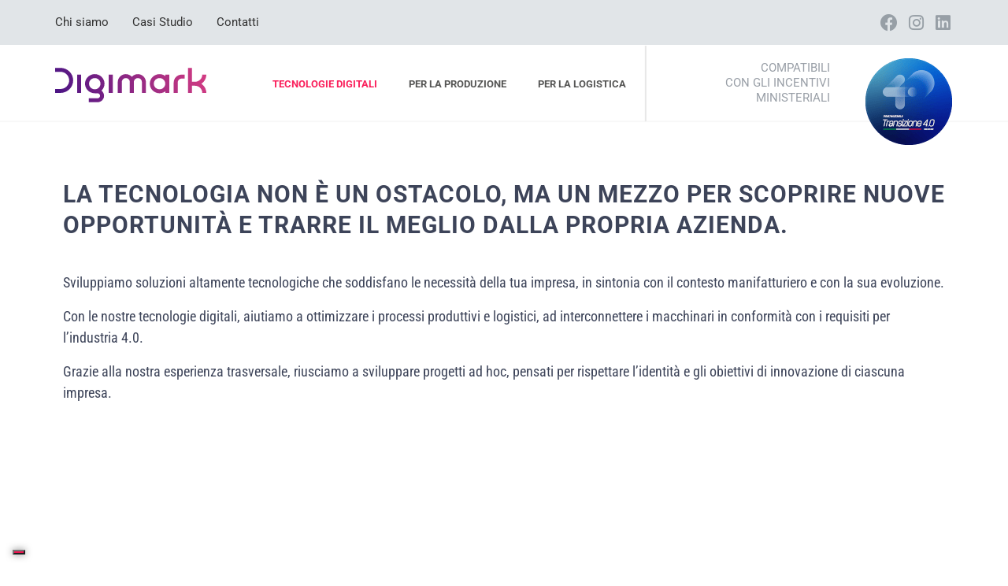

--- FILE ---
content_type: text/html; charset=UTF-8
request_url: https://www.digimarksrl.com/tecnologie-digitali/
body_size: 38927
content:
<!DOCTYPE html> <html lang="it-IT"> <head> 	<meta charset="UTF-8"> 	<meta name="viewport" content="width=device-width, initial-scale=1.0, viewport-fit=cover" />					<script type="text/javascript" class="_iub_cs_skip">
				var _iub = _iub || {};
				_iub.csConfiguration = _iub.csConfiguration || {};
				_iub.csConfiguration.siteId = "3862876";
				_iub.csConfiguration.cookiePolicyId = "97154811";
			</script> 			<script class="_iub_cs_skip" src="https://cs.iubenda.com/autoblocking/3862876.js"></script> 			<meta name='robots' content='index, follow, max-image-preview:large, max-snippet:-1, max-video-preview:-1' />              <script data-no-defer="1" data-ezscrex="false" data-cfasync="false" data-pagespeed-no-defer data-cookieconsent="ignore">
                var ctPublicFunctions = {"_ajax_nonce":"5782fbac75","_rest_nonce":"41a9f06969","_ajax_url":"\/wp-admin\/admin-ajax.php","_rest_url":"https:\/\/www.digimarksrl.com\/wp-json\/","data__cookies_type":"none","data__ajax_type":"rest","data__bot_detector_enabled":"1","data__frontend_data_log_enabled":1,"cookiePrefix":"","wprocket_detected":false,"host_url":"www.digimarksrl.com","text__ee_click_to_select":"Click to select the whole data","text__ee_original_email":"The complete one is","text__ee_got_it":"Got it","text__ee_blocked":"Blocked","text__ee_cannot_connect":"Cannot connect","text__ee_cannot_decode":"Can not decode email. Unknown reason","text__ee_email_decoder":"CleanTalk email decoder","text__ee_wait_for_decoding":"The magic is on the way!","text__ee_decoding_process":"Please wait a few seconds while we decode the contact data."}
            </script>                      <script data-no-defer="1" data-ezscrex="false" data-cfasync="false" data-pagespeed-no-defer data-cookieconsent="ignore">
                var ctPublic = {"_ajax_nonce":"5782fbac75","settings__forms__check_internal":"0","settings__forms__check_external":"0","settings__forms__force_protection":"0","settings__forms__search_test":"1","settings__forms__wc_add_to_cart":"0","settings__data__bot_detector_enabled":"1","settings__sfw__anti_crawler":0,"blog_home":"https:\/\/www.digimarksrl.com\/","pixel__setting":"3","pixel__enabled":true,"pixel__url":null,"data__email_check_before_post":"1","data__email_check_exist_post":"1","data__cookies_type":"none","data__key_is_ok":true,"data__visible_fields_required":true,"wl_brandname":"Anti-Spam by CleanTalk","wl_brandname_short":"CleanTalk","ct_checkjs_key":"bdb70072ded92b49988da958c118b51752ef8fcfa4287037792e505ebb64358f","emailEncoderPassKey":"db67cbc6e215e46a0f2390bf1c8a4af0","bot_detector_forms_excluded":"W10=","advancedCacheExists":true,"varnishCacheExists":false,"wc_ajax_add_to_cart":true}
            </script>          	<!-- This site is optimized with the Yoast SEO plugin v26.5 - https://yoast.com/wordpress/plugins/seo/ --> 	<title>Tecnologie digitali per processi produttivi e magazzino - Digimark</title> 	<meta name="description" content="Sviluppo sistemi integrati di tecnologie digitali gestionali per la produzione e magazzino per il settore manifatturiero, industria 4.0" /> 	<link rel="canonical" href="https://www.digimarksrl.com/tecnologie-digitali/" /> 	<meta property="og:locale" content="it_IT" /> 	<meta property="og:type" content="article" /> 	<meta property="og:title" content="Scopri le tecnologie digitali per la produzione e la logistica" /> 	<meta property="og:description" content="Sviluppo sistemi integrati di tecnologie digitali gestionali per la produzione e magazzino per il settore manifatturiero, industria 4.0" /> 	<meta property="og:url" content="https://www.digimarksrl.com/tecnologie-digitali/" /> 	<meta property="og:site_name" content="Digimark" /> 	<meta property="article:publisher" content="https://www.facebook.com/digimarksrl/" /> 	<meta property="article:modified_time" content="2024-12-12T11:43:52+00:00" /> 	<meta property="og:image" content="https://www.digimarksrl.com/wp-content/uploads/2024/06/mockup-portant-soprasotto-scaled-e1718286796638.jpg" /> 	<meta property="og:image:width" content="2171" /> 	<meta property="og:image:height" content="1617" /> 	<meta property="og:image:type" content="image/webp" /> 	<meta name="twitter:card" content="summary_large_image" /> 	<meta name="twitter:label1" content="Tempo di lettura stimato" /> 	<meta name="twitter:data1" content="4 minuti" /> 	<script type="application/ld+json" class="yoast-schema-graph">{"@context":"https://schema.org","@graph":[{"@type":"WebPage","@id":"https://www.digimarksrl.com/tecnologie-digitali/","url":"https://www.digimarksrl.com/tecnologie-digitali/","name":"Tecnologie digitali per processi produttivi e magazzino - Digimark","isPartOf":{"@id":"https://www.digimarksrl.com/#website"},"primaryImageOfPage":{"@id":"https://www.digimarksrl.com/tecnologie-digitali/#primaryimage"},"image":{"@id":"https://www.digimarksrl.com/tecnologie-digitali/#primaryimage"},"thumbnailUrl":"https://www.digimarksrl.com/wp-content/uploads/2024/06/mockup-portant-soprasotto-scaled-e1718286796638.jpg","datePublished":"2022-07-07T13:37:55+00:00","dateModified":"2024-12-12T11:43:52+00:00","description":"Sviluppo sistemi integrati di tecnologie digitali gestionali per la produzione e magazzino per il settore manifatturiero, industria 4.0","breadcrumb":{"@id":"https://www.digimarksrl.com/tecnologie-digitali/#breadcrumb"},"inLanguage":"it-IT","potentialAction":[{"@type":"ReadAction","target":["https://www.digimarksrl.com/tecnologie-digitali/"]}]},{"@type":"ImageObject","inLanguage":"it-IT","@id":"https://www.digimarksrl.com/tecnologie-digitali/#primaryimage","url":"https://www.digimarksrl.com/wp-content/uploads/2024/06/mockup-portant-soprasotto-scaled-e1718286796638.jpg","contentUrl":"https://www.digimarksrl.com/wp-content/uploads/2024/06/mockup-portant-soprasotto-scaled-e1718286796638.jpg","width":2171,"height":1617},{"@type":"BreadcrumbList","@id":"https://www.digimarksrl.com/tecnologie-digitali/#breadcrumb","itemListElement":[{"@type":"ListItem","position":1,"name":"Home","item":"https://www.digimarksrl.com/"},{"@type":"ListItem","position":2,"name":"Tecnologie digitali"}]},{"@type":"WebSite","@id":"https://www.digimarksrl.com/#website","url":"https://www.digimarksrl.com/","name":"Digimark","description":"Tecnologia, innovazione, evoluzione","publisher":{"@id":"https://www.digimarksrl.com/#organization"},"potentialAction":[{"@type":"SearchAction","target":{"@type":"EntryPoint","urlTemplate":"https://www.digimarksrl.com/?s={search_term_string}"},"query-input":{"@type":"PropertyValueSpecification","valueRequired":true,"valueName":"search_term_string"}}],"inLanguage":"it-IT"},{"@type":"Organization","@id":"https://www.digimarksrl.com/#organization","name":"Digimark srl","url":"https://www.digimarksrl.com/","logo":{"@type":"ImageObject","inLanguage":"it-IT","@id":"https://www.digimarksrl.com/#/schema/logo/image/","url":"https://www.digimarksrl.com/wp-content/uploads/2022/04/Logo_digimark.png","contentUrl":"https://www.digimarksrl.com/wp-content/uploads/2022/04/Logo_digimark.png","width":1406,"height":326,"caption":"Digimark srl"},"image":{"@id":"https://www.digimarksrl.com/#/schema/logo/image/"},"sameAs":["https://www.facebook.com/digimarksrl/","https://www.linkedin.com/company/digimark-srl/","https://www.instagram.com/digimark_srl/"]}]}</script> 	<!-- / Yoast SEO plugin. -->    <script>
dataLayer = [{"title":"Tecnologie digitali","author":"Passionlab","wordcount":318,"logged_in":"false","page_id":20499,"post_date":"2022-07-07 15:37:55","post_type":"page","page_url":"https:\/\/www.digimarksrl.com\/tecnologie-digitali\/"}];
</script> <!-- Google Tag Manager -->  <script>(function(w,d,s,l,i){w[l]=w[l]||[];w[l].push({'gtm.start':
new Date().getTime(),event:'gtm.js'});var f=d.getElementsByTagName(s)[0],
j=d.createElement(s),dl=l!='dataLayer'?'&l='+l:'';j.async=true;j.src=
'https://www.googletagmanager.com/gtm.js?id='+i+dl;f.parentNode.insertBefore(j,f);
})(window,document,'script','dataLayer','GTM-TKWJKWX');</script>  <!-- End Google Tag Manager --><link rel='dns-prefetch' href='//cdn.iubenda.com' /> <link rel='dns-prefetch' href='//fd.cleantalk.org' /> <link rel='dns-prefetch' href='//cdn.lordicon.com' /> <link rel='dns-prefetch' href='//fonts.googleapis.com' /> <link rel='preconnect' href='https://fonts.gstatic.com' crossorigin /> <link rel="alternate" type="application/rss+xml" title="Digimark &raquo; Feed" href="https://www.digimarksrl.com/feed/" /> <link rel="alternate" type="application/rss+xml" title="Digimark &raquo; Feed dei commenti" href="https://www.digimarksrl.com/comments/feed/" /> <link rel="alternate" title="oEmbed (JSON)" type="application/json+oembed" href="https://www.digimarksrl.com/wp-json/oembed/1.0/embed?url=https%3A%2F%2Fwww.digimarksrl.com%2Ftecnologie-digitali%2F" /> <link rel="alternate" title="oEmbed (XML)" type="text/xml+oembed" href="https://www.digimarksrl.com/wp-json/oembed/1.0/embed?url=https%3A%2F%2Fwww.digimarksrl.com%2Ftecnologie-digitali%2F&#038;format=xml" /> <style id='wp-img-auto-sizes-contain-inline-css' type='text/css'> img:is([sizes=auto i],[sizes^="auto," i]){contain-intrinsic-size:3000px 1500px} /*# sourceURL=wp-img-auto-sizes-contain-inline-css */ </style> <link rel='stylesheet' id='dlAddons-widgets-css' href='https://www.digimarksrl.com/wp-content/plugins/droit-elementor-addons/modules/widgets/widgets.css?ver=3.1.5' type='text/css' media='all' /> <link rel='stylesheet' id='drth-theme-styles-css' href='https://www.digimarksrl.com/wp-content/plugins/saasland-core/widgets/pro-widgets/droit-pro/elementor/widgets/widgets.css?ver=1.0.0' type='text/css' media='all' /> <link rel='stylesheet' id='droit-icons-css' href='https://www.digimarksrl.com/wp-content/plugins/droit-elementor-addons/assets/css/icons.min.css?ver=3.1.5' type='text/css' media='all' /> <link rel='stylesheet' id='droit-common-css' href='https://www.digimarksrl.com/wp-content/plugins/droit-elementor-addons/assets/css/editor-common.min.css?ver=3.1.5' type='text/css' media='all' /> <link rel='stylesheet' id='droit-widget-css' href='https://www.digimarksrl.com/wp-content/plugins/droit-elementor-addons/assets/css/widget.min.css?ver=3.1.5' type='text/css' media='all' /> <link rel='stylesheet' id='droit-animate-css' href='https://www.digimarksrl.com/wp-content/plugins/droit-elementor-addons/assets/vendor/animation/animate.min.css?ver=3.1.5' type='text/css' media='all' /> <link rel='stylesheet' id='reset-css' href='https://www.digimarksrl.com/wp-content/plugins/droit-elementor-addons/assets/vendor/reset.min.css?ver=3.1.5' type='text/css' media='all' /> <link rel='stylesheet' id='grid-css' href='https://www.digimarksrl.com/wp-content/plugins/droit-elementor-addons/assets/vendor/grid.min.css?ver=3.1.5' type='text/css' media='all' /> <link rel='stylesheet' id='button-css' href='https://www.digimarksrl.com/wp-content/plugins/droit-elementor-addons/assets/vendor/button.min.css?ver=3.1.5' type='text/css' media='all' /> <link rel='stylesheet' id='owl-carousel-css' href='https://www.digimarksrl.com/wp-content/plugins/droit-elementor-addons/assets/vendor/owl_carousel/css/owl.carousel.css?ver=3.1.5' type='text/css' media='all' /> <style id='wp-emoji-styles-inline-css' type='text/css'>  	img.wp-smiley, img.emoji { 		display: inline !important; 		border: none !important; 		box-shadow: none !important; 		height: 1em !important; 		width: 1em !important; 		margin: 0 0.07em !important; 		vertical-align: -0.1em !important; 		background: none !important; 		padding: 0 !important; 	} /*# sourceURL=wp-emoji-styles-inline-css */ </style> <style id='classic-theme-styles-inline-css' type='text/css'> /*! This file is auto-generated */ .wp-block-button__link{color:#fff;background-color:#32373c;border-radius:9999px;box-shadow:none;text-decoration:none;padding:calc(.667em + 2px) calc(1.333em + 2px);font-size:1.125em}.wp-block-file__button{background:#32373c;color:#fff;text-decoration:none} /*# sourceURL=/wp-includes/css/classic-themes.min.css */ </style> <link rel='stylesheet' id='lordicon-element-css-css' href='https://www.digimarksrl.com/wp-content/plugins/lordicon-interactive-icons/dist/element.css?ver=2.0.0' type='text/css' media='all' /> <style id='global-styles-inline-css' type='text/css'> :root{--wp--preset--aspect-ratio--square: 1;--wp--preset--aspect-ratio--4-3: 4/3;--wp--preset--aspect-ratio--3-4: 3/4;--wp--preset--aspect-ratio--3-2: 3/2;--wp--preset--aspect-ratio--2-3: 2/3;--wp--preset--aspect-ratio--16-9: 16/9;--wp--preset--aspect-ratio--9-16: 9/16;--wp--preset--color--black: #000000;--wp--preset--color--cyan-bluish-gray: #abb8c3;--wp--preset--color--white: #ffffff;--wp--preset--color--pale-pink: #f78da7;--wp--preset--color--vivid-red: #cf2e2e;--wp--preset--color--luminous-vivid-orange: #ff6900;--wp--preset--color--luminous-vivid-amber: #fcb900;--wp--preset--color--light-green-cyan: #7bdcb5;--wp--preset--color--vivid-green-cyan: #00d084;--wp--preset--color--pale-cyan-blue: #8ed1fc;--wp--preset--color--vivid-cyan-blue: #0693e3;--wp--preset--color--vivid-purple: #9b51e0;--wp--preset--gradient--vivid-cyan-blue-to-vivid-purple: linear-gradient(135deg,rgb(6,147,227) 0%,rgb(155,81,224) 100%);--wp--preset--gradient--light-green-cyan-to-vivid-green-cyan: linear-gradient(135deg,rgb(122,220,180) 0%,rgb(0,208,130) 100%);--wp--preset--gradient--luminous-vivid-amber-to-luminous-vivid-orange: linear-gradient(135deg,rgb(252,185,0) 0%,rgb(255,105,0) 100%);--wp--preset--gradient--luminous-vivid-orange-to-vivid-red: linear-gradient(135deg,rgb(255,105,0) 0%,rgb(207,46,46) 100%);--wp--preset--gradient--very-light-gray-to-cyan-bluish-gray: linear-gradient(135deg,rgb(238,238,238) 0%,rgb(169,184,195) 100%);--wp--preset--gradient--cool-to-warm-spectrum: linear-gradient(135deg,rgb(74,234,220) 0%,rgb(151,120,209) 20%,rgb(207,42,186) 40%,rgb(238,44,130) 60%,rgb(251,105,98) 80%,rgb(254,248,76) 100%);--wp--preset--gradient--blush-light-purple: linear-gradient(135deg,rgb(255,206,236) 0%,rgb(152,150,240) 100%);--wp--preset--gradient--blush-bordeaux: linear-gradient(135deg,rgb(254,205,165) 0%,rgb(254,45,45) 50%,rgb(107,0,62) 100%);--wp--preset--gradient--luminous-dusk: linear-gradient(135deg,rgb(255,203,112) 0%,rgb(199,81,192) 50%,rgb(65,88,208) 100%);--wp--preset--gradient--pale-ocean: linear-gradient(135deg,rgb(255,245,203) 0%,rgb(182,227,212) 50%,rgb(51,167,181) 100%);--wp--preset--gradient--electric-grass: linear-gradient(135deg,rgb(202,248,128) 0%,rgb(113,206,126) 100%);--wp--preset--gradient--midnight: linear-gradient(135deg,rgb(2,3,129) 0%,rgb(40,116,252) 100%);--wp--preset--font-size--small: 13px;--wp--preset--font-size--medium: 20px;--wp--preset--font-size--large: 36px;--wp--preset--font-size--x-large: 42px;--wp--preset--spacing--20: 0.44rem;--wp--preset--spacing--30: 0.67rem;--wp--preset--spacing--40: 1rem;--wp--preset--spacing--50: 1.5rem;--wp--preset--spacing--60: 2.25rem;--wp--preset--spacing--70: 3.38rem;--wp--preset--spacing--80: 5.06rem;--wp--preset--shadow--natural: 6px 6px 9px rgba(0, 0, 0, 0.2);--wp--preset--shadow--deep: 12px 12px 50px rgba(0, 0, 0, 0.4);--wp--preset--shadow--sharp: 6px 6px 0px rgba(0, 0, 0, 0.2);--wp--preset--shadow--outlined: 6px 6px 0px -3px rgb(255, 255, 255), 6px 6px rgb(0, 0, 0);--wp--preset--shadow--crisp: 6px 6px 0px rgb(0, 0, 0);}:where(.is-layout-flex){gap: 0.5em;}:where(.is-layout-grid){gap: 0.5em;}body .is-layout-flex{display: flex;}.is-layout-flex{flex-wrap: wrap;align-items: center;}.is-layout-flex > :is(*, div){margin: 0;}body .is-layout-grid{display: grid;}.is-layout-grid > :is(*, div){margin: 0;}:where(.wp-block-columns.is-layout-flex){gap: 2em;}:where(.wp-block-columns.is-layout-grid){gap: 2em;}:where(.wp-block-post-template.is-layout-flex){gap: 1.25em;}:where(.wp-block-post-template.is-layout-grid){gap: 1.25em;}.has-black-color{color: var(--wp--preset--color--black) !important;}.has-cyan-bluish-gray-color{color: var(--wp--preset--color--cyan-bluish-gray) !important;}.has-white-color{color: var(--wp--preset--color--white) !important;}.has-pale-pink-color{color: var(--wp--preset--color--pale-pink) !important;}.has-vivid-red-color{color: var(--wp--preset--color--vivid-red) !important;}.has-luminous-vivid-orange-color{color: var(--wp--preset--color--luminous-vivid-orange) !important;}.has-luminous-vivid-amber-color{color: var(--wp--preset--color--luminous-vivid-amber) !important;}.has-light-green-cyan-color{color: var(--wp--preset--color--light-green-cyan) !important;}.has-vivid-green-cyan-color{color: var(--wp--preset--color--vivid-green-cyan) !important;}.has-pale-cyan-blue-color{color: var(--wp--preset--color--pale-cyan-blue) !important;}.has-vivid-cyan-blue-color{color: var(--wp--preset--color--vivid-cyan-blue) !important;}.has-vivid-purple-color{color: var(--wp--preset--color--vivid-purple) !important;}.has-black-background-color{background-color: var(--wp--preset--color--black) !important;}.has-cyan-bluish-gray-background-color{background-color: var(--wp--preset--color--cyan-bluish-gray) !important;}.has-white-background-color{background-color: var(--wp--preset--color--white) !important;}.has-pale-pink-background-color{background-color: var(--wp--preset--color--pale-pink) !important;}.has-vivid-red-background-color{background-color: var(--wp--preset--color--vivid-red) !important;}.has-luminous-vivid-orange-background-color{background-color: var(--wp--preset--color--luminous-vivid-orange) !important;}.has-luminous-vivid-amber-background-color{background-color: var(--wp--preset--color--luminous-vivid-amber) !important;}.has-light-green-cyan-background-color{background-color: var(--wp--preset--color--light-green-cyan) !important;}.has-vivid-green-cyan-background-color{background-color: var(--wp--preset--color--vivid-green-cyan) !important;}.has-pale-cyan-blue-background-color{background-color: var(--wp--preset--color--pale-cyan-blue) !important;}.has-vivid-cyan-blue-background-color{background-color: var(--wp--preset--color--vivid-cyan-blue) !important;}.has-vivid-purple-background-color{background-color: var(--wp--preset--color--vivid-purple) !important;}.has-black-border-color{border-color: var(--wp--preset--color--black) !important;}.has-cyan-bluish-gray-border-color{border-color: var(--wp--preset--color--cyan-bluish-gray) !important;}.has-white-border-color{border-color: var(--wp--preset--color--white) !important;}.has-pale-pink-border-color{border-color: var(--wp--preset--color--pale-pink) !important;}.has-vivid-red-border-color{border-color: var(--wp--preset--color--vivid-red) !important;}.has-luminous-vivid-orange-border-color{border-color: var(--wp--preset--color--luminous-vivid-orange) !important;}.has-luminous-vivid-amber-border-color{border-color: var(--wp--preset--color--luminous-vivid-amber) !important;}.has-light-green-cyan-border-color{border-color: var(--wp--preset--color--light-green-cyan) !important;}.has-vivid-green-cyan-border-color{border-color: var(--wp--preset--color--vivid-green-cyan) !important;}.has-pale-cyan-blue-border-color{border-color: var(--wp--preset--color--pale-cyan-blue) !important;}.has-vivid-cyan-blue-border-color{border-color: var(--wp--preset--color--vivid-cyan-blue) !important;}.has-vivid-purple-border-color{border-color: var(--wp--preset--color--vivid-purple) !important;}.has-vivid-cyan-blue-to-vivid-purple-gradient-background{background: var(--wp--preset--gradient--vivid-cyan-blue-to-vivid-purple) !important;}.has-light-green-cyan-to-vivid-green-cyan-gradient-background{background: var(--wp--preset--gradient--light-green-cyan-to-vivid-green-cyan) !important;}.has-luminous-vivid-amber-to-luminous-vivid-orange-gradient-background{background: var(--wp--preset--gradient--luminous-vivid-amber-to-luminous-vivid-orange) !important;}.has-luminous-vivid-orange-to-vivid-red-gradient-background{background: var(--wp--preset--gradient--luminous-vivid-orange-to-vivid-red) !important;}.has-very-light-gray-to-cyan-bluish-gray-gradient-background{background: var(--wp--preset--gradient--very-light-gray-to-cyan-bluish-gray) !important;}.has-cool-to-warm-spectrum-gradient-background{background: var(--wp--preset--gradient--cool-to-warm-spectrum) !important;}.has-blush-light-purple-gradient-background{background: var(--wp--preset--gradient--blush-light-purple) !important;}.has-blush-bordeaux-gradient-background{background: var(--wp--preset--gradient--blush-bordeaux) !important;}.has-luminous-dusk-gradient-background{background: var(--wp--preset--gradient--luminous-dusk) !important;}.has-pale-ocean-gradient-background{background: var(--wp--preset--gradient--pale-ocean) !important;}.has-electric-grass-gradient-background{background: var(--wp--preset--gradient--electric-grass) !important;}.has-midnight-gradient-background{background: var(--wp--preset--gradient--midnight) !important;}.has-small-font-size{font-size: var(--wp--preset--font-size--small) !important;}.has-medium-font-size{font-size: var(--wp--preset--font-size--medium) !important;}.has-large-font-size{font-size: var(--wp--preset--font-size--large) !important;}.has-x-large-font-size{font-size: var(--wp--preset--font-size--x-large) !important;} :where(.wp-block-post-template.is-layout-flex){gap: 1.25em;}:where(.wp-block-post-template.is-layout-grid){gap: 1.25em;} :where(.wp-block-term-template.is-layout-flex){gap: 1.25em;}:where(.wp-block-term-template.is-layout-grid){gap: 1.25em;} :where(.wp-block-columns.is-layout-flex){gap: 2em;}:where(.wp-block-columns.is-layout-grid){gap: 2em;} :root :where(.wp-block-pullquote){font-size: 1.5em;line-height: 1.6;} /*# sourceURL=global-styles-inline-css */ </style> <link rel='stylesheet' id='cleantalk-public-css-css' href='https://www.digimarksrl.com/wp-content/plugins/cleantalk-spam-protect/css/cleantalk-public.min.css?ver=6.69.2_1765788841' type='text/css' media='all' /> <link rel='stylesheet' id='cleantalk-email-decoder-css-css' href='https://www.digimarksrl.com/wp-content/plugins/cleantalk-spam-protect/css/cleantalk-email-decoder.min.css?ver=6.69.2_1765788841' type='text/css' media='all' /> <link rel='stylesheet' id='menu-image-css' href='https://www.digimarksrl.com/wp-content/plugins/menu-image/includes/css/menu-image.css?ver=3.13' type='text/css' media='all' /> <link rel='stylesheet' id='dashicons-css' href='https://www.digimarksrl.com/wp-includes/css/dashicons.min.css?ver=6.9' type='text/css' media='all' /> <link rel='stylesheet' id='animate-css' href='https://www.digimarksrl.com/wp-content/plugins/saasland-core/inc/parallax/assets/css/animate.css?ver=1.0.0' type='text/css' media='all' /> <link rel='stylesheet' id='dladdons-parallax-style-css' href='https://www.digimarksrl.com/wp-content/plugins/saasland-core/inc/parallax/assets/css/style.css?ver=1.0.0' type='text/css' media='all' /> <link rel='stylesheet' id='dl-sticky-css-css' href='https://www.digimarksrl.com/wp-content/plugins/droit-elementor-addons/modules/sticky/js/sticky.css?ver=3.1.5' type='text/css' media='all' /> <link rel='stylesheet' id='drdt-header-footer-css' href='https://www.digimarksrl.com/wp-content/plugins/saasland-core/template-modules/header-footer/assets/css/public-mode.css?ver=1766442001' type='text/css' media='all' /> <link rel='stylesheet' id='themify-icon-css' href='https://www.digimarksrl.com/wp-content/plugins/saasland-core/template-modules/header-footer/assets/css/themify-icons.css?ver=1766442001' type='text/css' media='all' /> <link rel='stylesheet' id='lottie-style-css' href='https://www.digimarksrl.com/wp-content/plugins/saasland-core/widgets/pro-widgets/droit-pro/elementor/controls/sections/lottie/assets/lottie-style.css?ver=1.0.0' type='text/css' media='all' /> <link rel='stylesheet' id='droit-transform-css' href='https://www.digimarksrl.com/wp-content/plugins/saasland-core/widgets/pro-widgets/droit-pro/elementor/controls/sections/transform/assets/transform.min.css?ver=1.0.0' type='text/css' media='all' /> <link rel='stylesheet' id='dl-scrolling-css-css' href='https://www.digimarksrl.com/wp-content/plugins/saasland-core/widgets/pro-widgets/droit-pro/elementor/page-scroll/js/scrolling.css?ver=1.0.0' type='text/css' media='all' /> <link rel='stylesheet' id='dl-fullpage-css' href='https://www.digimarksrl.com/wp-content/plugins/saasland-core/widgets/pro-widgets/droit-pro/elementor/page-scroll/fullpage/fullpage.css?ver=1.0.0' type='text/css' media='all' /> <link rel='stylesheet' id='saasland-fonts-css' href='https://fonts.googleapis.com/css?family=Poppins%3A300%2C400%2C500%2C600%2C700%2C900%7CFigtree%3A400%2C500%2C600%2C700%2C800%2C900&#038;subset' type='text/css' media='all' /> <link rel='stylesheet' id='bootstrap-css' href='https://www.digimarksrl.com/wp-content/themes/saasland/assets/vendors/bootstrap/css/bootstrap.css?ver=6.9' type='text/css' media='all' /> <link rel='stylesheet' id='nice-select-css' href='https://www.digimarksrl.com/wp-content/themes/saasland/assets/vendors/nice-select/nice-select.min.css?ver=6.9' type='text/css' media='all' /> <link rel='stylesheet' id='saasland-wpd-style-css' href='https://www.digimarksrl.com/wp-content/themes/saasland/assets/css/wpd-style.css?ver=6.9' type='text/css' media='all' /> <link rel='stylesheet' id='saasland-main-css' href='https://www.digimarksrl.com/wp-content/themes/saasland/assets/css/style.css?ver=6.9' type='text/css' media='all' /> <link rel='stylesheet' id='saasland-root-css' href='https://www.digimarksrl.com/wp-content/themes/saasland-child/style.css?ver=6.9' type='text/css' media='all' /> <style id='saasland-root-inline-css' type='text/css'> .blog_breadcrumb_area{height: 600px;}              @media (max-width: 991px) {                  .menu>.nav-item {                      border-bottom-color:  !important;                  }              }              .breadcrumb_area:before, .breadcrumb_area_two {                  background-image: -moz-linear-gradient(180deg, #b75217 0%, #878787 100%);                  background-image: -webkit-linear-gradient(180deg, #b75217 0%, #878787 100%);                  background-image: -ms-linear-gradient(180deg, #b75217 0%, #878787 100%);                  opacity:.5;              }              .breadcrumb_area.blog_title_bar:before {                  background-image: -moz-linear-gradient(180deg, #5e2ced 0%, #a485fd 100%);                  background-image: -webkit-linear-gradient(180deg, #5e2ced 0%, #a485fd 100%);                  background-image: -ms-linear-gradient(180deg, #5e2ced 0%, #a485fd 100%);              }              .new_footer_top .footer_bg .footer_bg_one {                  background: url(https://droitthemes.com/wp/saasland-theme/wp-content/themes/saasland/assets/img/seo/car.png ) no-repeat center center !important;              }                        .new_footer_top .footer_bg .footer_bg_two {                  background: url(https://droitthemes.com/wp/saasland-theme/wp-content/themes/saasland/assets/img/seo/bike.png ) no-repeat center center !important;              }                            .single-product .product_details_area,                  .single section.blog_area_two,                  .elementor-template-full-width .elementor.elementor-20499,                  .sec_pad.page_wrapper {                      padding-top: px;                  }              .single-post section.blog_area_two,              .elementor-template-full-width .elementor.elementor-20499,              .sec_pad.page_wrapper {                  padding-bottom: px;              }  /*# sourceURL=saasland-root-inline-css */ </style> <link rel='stylesheet' id='saasland-responsive-css' href='https://www.digimarksrl.com/wp-content/themes/saasland/assets/css/responsive.css?ver=6.9' type='text/css' media='all' /> <style id='saasland-responsive-inline-css' type='text/css'> .blog_breadcrumb_area{height: 600px;}              @media (max-width: 991px) {                  .menu>.nav-item {                      border-bottom-color:  !important;                  }              }              .breadcrumb_area:before, .breadcrumb_area_two {                  background-image: -moz-linear-gradient(180deg, #b75217 0%, #878787 100%);                  background-image: -webkit-linear-gradient(180deg, #b75217 0%, #878787 100%);                  background-image: -ms-linear-gradient(180deg, #b75217 0%, #878787 100%);                  opacity:.5;              }              .breadcrumb_area.blog_title_bar:before {                  background-image: -moz-linear-gradient(180deg, #5e2ced 0%, #a485fd 100%);                  background-image: -webkit-linear-gradient(180deg, #5e2ced 0%, #a485fd 100%);                  background-image: -ms-linear-gradient(180deg, #5e2ced 0%, #a485fd 100%);              }              .new_footer_top .footer_bg .footer_bg_one {                  background: url(https://droitthemes.com/wp/saasland-theme/wp-content/themes/saasland/assets/img/seo/car.png ) no-repeat center center !important;              }                        .new_footer_top .footer_bg .footer_bg_two {                  background: url(https://droitthemes.com/wp/saasland-theme/wp-content/themes/saasland/assets/img/seo/bike.png ) no-repeat center center !important;              }                            .single-product .product_details_area,                  .single section.blog_area_two,                  .elementor-template-full-width .elementor.elementor-20499,                  .sec_pad.page_wrapper {                      padding-top: px;                  }              .single-post section.blog_area_two,              .elementor-template-full-width .elementor.elementor-20499,              .sec_pad.page_wrapper {                  padding-bottom: px;              }  /*# sourceURL=saasland-responsive-inline-css */ </style> <link rel='stylesheet' id='elementor-frontend-css' href='https://www.digimarksrl.com/wp-content/plugins/elementor/assets/css/frontend.min.css?ver=3.33.4' type='text/css' media='all' /> <style id='elementor-frontend-inline-css' type='text/css'> .elementor-kit-5066{--e-global-color-primary:#EC124E;--e-global-color-secondary:#FFBE30;--e-global-color-text:#575756;--e-global-color-accent:#FA205C;--e-global-color-70ca0eff:#FFBE30;--e-global-color-6d667aa4:#FA205C;--e-global-color-9b539cb:#B51AE4;--e-global-color-3529505d:#FF52BB;--e-global-color-2e48b8db:#8BB275;--e-global-color-2a6c78f:#F4F4F4;--e-global-color-63a1a8d:#466EA1;--e-global-color-c48ec76:#9A9696;--e-global-color-c07f427:#FFFFFF;--e-global-typography-primary-font-family:"Roboto";--e-global-typography-primary-font-size:60px;--e-global-typography-primary-font-weight:bold;--e-global-typography-primary-text-transform:uppercase;--e-global-typography-primary-line-height:1em;--e-global-typography-secondary-font-family:"Roboto";--e-global-typography-secondary-font-size:16px;--e-global-typography-secondary-font-weight:500;--e-global-typography-secondary-text-transform:uppercase;--e-global-typography-secondary-line-height:1.2em;--e-global-typography-text-font-family:"Roboto Condensed";--e-global-typography-text-font-size:18px;--e-global-typography-text-font-weight:300;--e-global-typography-text-line-height:1.5em;--e-global-typography-accent-font-family:"Roboto Condensed";--e-global-typography-accent-font-size:18px;--e-global-typography-accent-font-weight:400;--e-global-typography-accent-font-style:italic;--e-global-typography-accent-line-height:1.2em;--e-global-typography-d30e100-font-family:"Roboto Condensed";--e-global-typography-d30e100-font-size:16px;--e-global-typography-d30e100-text-transform:uppercase;--e-global-typography-d30e100-line-height:1.2em;--e-global-typography-7046560-font-family:"Roboto";--e-global-typography-7046560-font-size:28px;--e-global-typography-7046560-font-weight:400;--e-global-typography-7046560-font-style:italic;--e-global-typography-7046560-line-height:1.2em;--e-global-typography-8dba011-font-family:"Roboto Condensed";--e-global-typography-8dba011-font-size:18px;--e-global-typography-8dba011-font-weight:bold;--e-global-typography-eaa1089-font-family:"Roboto Condensed";--e-global-typography-eaa1089-font-size:18px;--e-global-typography-eaa1089-font-weight:500;--e-global-typography-e94348f-font-family:"Roboto";--e-global-typography-e94348f-font-size:45px;--e-global-typography-e94348f-line-height:1.2em;--e-global-typography-9f79d84-font-family:"Roboto";--e-global-typography-9f79d84-font-size:24px;--e-global-typography-9f79d84-line-height:1.2em;--e-global-typography-b0ddb61-font-family:"Roboto Condensed";--e-global-typography-b0ddb61-font-size:50px;--e-global-typography-b0ddb61-font-weight:bold;--e-global-typography-b0ddb61-text-transform:uppercase;--e-global-typography-b0ddb61-line-height:1.2em;--e-global-typography-7bf12f0-font-family:"Roboto Condensed";--e-global-typography-7bf12f0-font-size:14px;--e-global-typography-7bf12f0-font-weight:bold;--e-global-typography-7bf12f0-text-transform:uppercase;--e-global-typography-7bf12f0-line-height:1em;--e-global-typography-f69a55f-font-family:"Roboto Condensed";--e-global-typography-f69a55f-font-size:32px;--e-global-typography-f69a55f-font-weight:normal;--e-global-typography-f69a55f-font-style:normal;--e-global-typography-f69a55f-line-height:1.5em;--e-global-typography-2786c5a-font-family:"Roboto Condensed";--e-global-typography-2786c5a-font-size:32px;--e-global-typography-2786c5a-text-transform:uppercase;--e-global-typography-2786c5a-line-height:1.2em;--e-global-typography-3d58246-font-family:"Roboto Condensed";--e-global-typography-3d58246-font-size:26px;--e-global-typography-3d58246-font-weight:300;--e-global-typography-3d58246-line-height:1.2em;background-color:#FFFFFF;font-family:var( --e-global-typography-text-font-family ), Sans-serif;font-size:var( --e-global-typography-text-font-size );font-weight:var( --e-global-typography-text-font-weight );line-height:var( --e-global-typography-text-line-height );}.elementor-kit-5066 button,.elementor-kit-5066 input[type="button"],.elementor-kit-5066 input[type="submit"],.elementor-kit-5066 .elementor-button{background-color:var( --e-global-color-primary );font-family:"Roboto Condensed", Sans-serif;font-size:18px;font-weight:500;text-transform:uppercase;color:#F3F1F1;box-shadow:0px 0px 10px 0px rgba(0,0,0,0.5);}.elementor-kit-5066 e-page-transition{background-color:#FFBC7D;}.elementor-kit-5066 a{color:var( --e-global-color-text );font-family:"Roboto Condensed", Sans-serif;font-weight:300;line-height:1.5em;}.elementor-kit-5066 a:hover{color:var( --e-global-color-primary );font-family:var( --e-global-typography-8dba011-font-family ), Sans-serif;font-size:var( --e-global-typography-8dba011-font-size );font-weight:var( --e-global-typography-8dba011-font-weight );}body{overflow-x:inherit !important;}.elementor a, .elementor a:link, .elementor a:focus, .elementor a:active, .elementor a:hover{text-decoration:inherit !important;}.elementor a:link, .elementor .smooth-hover a:link, {transition:inherit;}.elementor-kit-5066 h1{font-family:"Roboto", Sans-serif;font-size:65px;font-weight:bold;line-height:1em;letter-spacing:1px;}.elementor-kit-5066 h2{font-family:"Roboto", Sans-serif;}.elementor-section.elementor-section-boxed > .elementor-container{max-width:1140px;}.e-con{--container-max-width:1140px;}.elementor-widget:not(:last-child){margin-block-end:20px;}.elementor-element{--widgets-spacing:20px 20px;--widgets-spacing-row:20px;--widgets-spacing-column:20px;}{}h1.entry-title{display:var(--page-title-display);}@media(max-width:1024px){.elementor-kit-5066{font-size:var( --e-global-typography-text-font-size );line-height:var( --e-global-typography-text-line-height );}.elementor-kit-5066 a:hover{font-size:var( --e-global-typography-8dba011-font-size );}.elementor-section.elementor-section-boxed > .elementor-container{max-width:1024px;}.e-con{--container-max-width:1024px;}}@media(max-width:767px){.elementor-kit-5066{font-size:var( --e-global-typography-text-font-size );line-height:var( --e-global-typography-text-line-height );}.elementor-kit-5066 a:hover{font-size:var( --e-global-typography-8dba011-font-size );}.elementor-section.elementor-section-boxed > .elementor-container{max-width:767px;}.e-con{--container-max-width:767px;}}/* Start custom CSS *//* elenco pagina lavora con noi */  .job_details_area ul li {   color: #677294 !important;  }      .job_listing .listing_tab .list_item .joblisting_text .jobsearch-job-userlist .like-btn a:hover, .job_listing .listing_tab .list_item .joblisting_text ul li.p_color {      color: #ec124e !important;  }      /* button hamburger mobile */    .header_area button.navbar-toggler{    background: #fff !important;    box-shadow: unset !important; }    .header_area .menu_toggle .hamburger-cross span, .header_area .menu_toggle .hamburger span {    background: #EC124E !important; }      /* bottone chi siamo */  .about_btn {          color: #ffffff !important;      background: #ec124e !important;  }     .about_btn:hover {      color: #ffffff !important;       font-weight: 700  !important  }      .grecaptcha-badge {  display: none !important;  }    span.wpcf7-form-control.wpcf7-acceptance {      margin-left: -20px !important;  }      .footercredits a:hover {      font-size: 13px !important;  }/* End custom CSS */ .elementor-20499 .elementor-element.elementor-element-7093c9e0 > .elementor-background-overlay{opacity:1;transition:background 0.3s, border-radius 0.3s, opacity 0.3s;}.elementor-20499 .elementor-element.elementor-element-7093c9e0{transition:background 0.3s, border 0.3s, border-radius 0.3s, box-shadow 0.3s;margin-top:2%;margin-bottom:0%;padding:3% 0% 10% 0%;}body:not(.rtl) .elementor-20499 .elementor-element.elementor-element-7093c9e0.drdt_sticky_fixed{left:0px;}body.rtl .elementor-20499 .elementor-element.elementor-element-7093c9e0.drdt_sticky_fixed{right:0px;}.elementor-20499 .elementor-element.elementor-element-7093c9e0.drdt_sticky_fixed{top:0px;z-index:5;}.elementor-20499 .elementor-element.elementor-element-15064812 > .elementor-widget-wrap > .elementor-widget:not(.elementor-widget__width-auto):not(.elementor-widget__width-initial):not(:last-child):not(.elementor-absolute){margin-bottom:0px;}.elementor-20499 .elementor-element.elementor-element-15064812 > .elementor-element-populated{padding:0px 0px 0px 0px;}.elementor-20499 .elementor-element.elementor-element-4164476a > .elementor-container{max-width:748px;}.elementor-20499 .elementor-element.elementor-element-4164476a{margin-top:0px;margin-bottom:0px;}body:not(.rtl) .elementor-20499 .elementor-element.elementor-element-4164476a.drdt_sticky_fixed{left:0px;}body.rtl .elementor-20499 .elementor-element.elementor-element-4164476a.drdt_sticky_fixed{right:0px;}.elementor-20499 .elementor-element.elementor-element-4164476a.drdt_sticky_fixed{top:0px;z-index:5;}.elementor-widget-heading .elementor-heading-title{font-family:var( --e-global-typography-primary-font-family ), Sans-serif;font-size:var( --e-global-typography-primary-font-size );font-weight:var( --e-global-typography-primary-font-weight );text-transform:var( --e-global-typography-primary-text-transform );line-height:var( --e-global-typography-primary-line-height );color:var( --e-global-color-primary );}.elementor-20499 .elementor-element.elementor-element-5c63b4d7{text-align:left;}.elementor-20499 .elementor-element.elementor-element-5c63b4d7 .elementor-heading-title{font-family:"Roboto", Sans-serif;font-size:30px;font-weight:bold;text-transform:uppercase;line-height:1.3em;color:#3d4459;}.elementor-20499 .elementor-element.elementor-element-e1659d8{--spacer-size:30px;}.elementor-widget-text-editor{font-family:var( --e-global-typography-text-font-family ), Sans-serif;font-size:var( --e-global-typography-text-font-size );font-weight:var( --e-global-typography-text-font-weight );line-height:var( --e-global-typography-text-line-height );color:var( --e-global-color-text );}.elementor-widget-text-editor.ob-postman blockquote{font-family:var( --e-global-typography-text-font-family ), Sans-serif;font-size:var( --e-global-typography-text-font-size );font-weight:var( --e-global-typography-text-font-weight );line-height:var( --e-global-typography-text-line-height );}.elementor-widget-text-editor.ob-postman blockquote cite{font-family:var( --e-global-typography-text-font-family ), Sans-serif;font-size:var( --e-global-typography-text-font-size );font-weight:var( --e-global-typography-text-font-weight );line-height:var( --e-global-typography-text-line-height );}.elementor-widget-text-editor.elementor-drop-cap-view-stacked .elementor-drop-cap{background-color:var( --e-global-color-primary );}.elementor-widget-text-editor.elementor-drop-cap-view-framed .elementor-drop-cap, .elementor-widget-text-editor.elementor-drop-cap-view-default .elementor-drop-cap{color:var( --e-global-color-primary );border-color:var( --e-global-color-primary );}.elementor-20499 .elementor-element.elementor-element-34cc63c6 > .elementor-widget-container{margin:10px 0px 0px 0px;}.elementor-20499 .elementor-element.elementor-element-34cc63c6{text-align:left;font-family:var( --e-global-typography-text-font-family ), Sans-serif;font-size:var( --e-global-typography-text-font-size );font-weight:var( --e-global-typography-text-font-weight );line-height:var( --e-global-typography-text-line-height );color:#3d4459;}.elementor-20499 .elementor-element.elementor-element-165751d2 > .elementor-widget-container{background-color:transparent;margin:20px 0px 0px 0px;padding:30px 30px 30px 30px;background-image:linear-gradient(98deg, #e32658 0%, #fbcc1e 100%);}.elementor-20499 .elementor-element.elementor-element-165751d2{text-align:center;}.elementor-20499 .elementor-element.elementor-element-165751d2 .elementor-heading-title{font-family:"Roboto Condensed", Sans-serif;font-size:31px;text-transform:uppercase;line-height:1.2em;color:#FFFFFF;}.elementor-20499 .elementor-element.elementor-element-12f400c1 > .elementor-container{max-width:1400px;}.elementor-20499 .elementor-element.elementor-element-12f400c1{margin-top:80px;margin-bottom:0px;}body:not(.rtl) .elementor-20499 .elementor-element.elementor-element-12f400c1.drdt_sticky_fixed{left:0px;}body.rtl .elementor-20499 .elementor-element.elementor-element-12f400c1.drdt_sticky_fixed{right:0px;}.elementor-20499 .elementor-element.elementor-element-12f400c1.drdt_sticky_fixed{top:0px;z-index:5;}.elementor-20499 .elementor-element.elementor-element-647a41d9:not(.elementor-motion-effects-element-type-background) > .elementor-widget-wrap, .elementor-20499 .elementor-element.elementor-element-647a41d9 > .elementor-widget-wrap > .elementor-motion-effects-container > .elementor-motion-effects-layer{background-color:#ffffff;}.elementor-20499 .elementor-element.elementor-element-647a41d9 > .elementor-element-populated, .elementor-20499 .elementor-element.elementor-element-647a41d9 > .elementor-element-populated > .elementor-background-overlay, .elementor-20499 .elementor-element.elementor-element-647a41d9 > .elementor-background-slideshow{border-radius:15px 15px 15px 70px;}.elementor-20499 .elementor-element.elementor-element-647a41d9 > .elementor-element-populated{box-shadow:0px 0px 20px 0px rgba(0,0,0,0.05);transition:background 0.3s, border 0.3s, border-radius 0.3s, box-shadow 0.3s;margin:3% 3% 3% 3%;--e-column-margin-right:3%;--e-column-margin-left:3%;padding:14% 14% 14% 14%;}.elementor-20499 .elementor-element.elementor-element-647a41d9 > .elementor-element-populated > .elementor-background-overlay{transition:background 0.3s, border-radius 0.3s, opacity 0.3s;}.elementor-widget-image-box .elementor-image-box-title{font-family:var( --e-global-typography-primary-font-family ), Sans-serif;font-size:var( --e-global-typography-primary-font-size );font-weight:var( --e-global-typography-primary-font-weight );text-transform:var( --e-global-typography-primary-text-transform );line-height:var( --e-global-typography-primary-line-height );color:var( --e-global-color-primary );}.elementor-widget-image-box:has(:hover) .elementor-image-box-title, 					 .elementor-widget-image-box:has(:focus) .elementor-image-box-title{color:var( --e-global-color-primary );}.elementor-widget-image-box .elementor-image-box-description{font-family:var( --e-global-typography-text-font-family ), Sans-serif;font-size:var( --e-global-typography-text-font-size );font-weight:var( --e-global-typography-text-font-weight );line-height:var( --e-global-typography-text-line-height );color:var( --e-global-color-text );}.elementor-20499 .elementor-element.elementor-element-7a9abb9e > .elementor-widget-container{margin:0px 0px 0px 0px;padding:0px 0px 0px 0px;}.elementor-20499 .elementor-element.elementor-element-7a9abb9e .elementor-image-box-wrapper{text-align:center;}.elementor-20499 .elementor-element.elementor-element-7a9abb9e.elementor-position-right .elementor-image-box-img{margin-left:10px;}.elementor-20499 .elementor-element.elementor-element-7a9abb9e.elementor-position-left .elementor-image-box-img{margin-right:10px;}.elementor-20499 .elementor-element.elementor-element-7a9abb9e.elementor-position-top .elementor-image-box-img{margin-bottom:10px;}.elementor-20499 .elementor-element.elementor-element-7a9abb9e .elementor-image-box-wrapper .elementor-image-box-img{width:70%;}.elementor-20499 .elementor-element.elementor-element-7a9abb9e .elementor-image-box-img img{transition-duration:0.3s;}.elementor-20499 .elementor-element.elementor-element-7a9abb9e .elementor-image-box-title{font-family:"Roboto", Sans-serif;font-size:22px;font-weight:500;text-transform:capitalize;line-height:1.2em;color:var( --e-global-color-text );}.elementor-20499 .elementor-element.elementor-element-7a9abb9e .elementor-image-box-description{font-family:var( --e-global-typography-text-font-family ), Sans-serif;font-size:var( --e-global-typography-text-font-size );font-weight:var( --e-global-typography-text-font-weight );line-height:var( --e-global-typography-text-line-height );color:#8F8F8F;}.elementor-widget-button .elementor-button{background-color:var( --e-global-color-accent );font-family:var( --e-global-typography-accent-font-family ), Sans-serif;font-size:var( --e-global-typography-accent-font-size );font-weight:var( --e-global-typography-accent-font-weight );font-style:var( --e-global-typography-accent-font-style );line-height:var( --e-global-typography-accent-line-height );}.elementor-20499 .elementor-element.elementor-element-5a11c46d .elementor-button{background-color:rgba(255,255,255,0);font-family:var( --e-global-typography-eaa1089-font-family ), Sans-serif;font-size:var( --e-global-typography-eaa1089-font-size );font-weight:var( --e-global-typography-eaa1089-font-weight );fill:var( --e-global-color-primary );color:var( --e-global-color-primary );box-shadow:0px 0px 0px 0px rgba(0,0,0,0.5);padding:0px 0px 0px 0px;}.elementor-20499 .elementor-element.elementor-element-5a11c46d > .elementor-widget-container{margin:10px 0px 0px 0px;}.elementor-20499 .elementor-element.elementor-element-5a11c46d .elementor-button-content-wrapper{flex-direction:row-reverse;}.elementor-20499 .elementor-element.elementor-element-5a11c46d .elementor-button .elementor-button-content-wrapper{gap:5px;}.elementor-20499 .elementor-element.elementor-element-66a1e6c1:not(.elementor-motion-effects-element-type-background) > .elementor-widget-wrap, .elementor-20499 .elementor-element.elementor-element-66a1e6c1 > .elementor-widget-wrap > .elementor-motion-effects-container > .elementor-motion-effects-layer{background-color:#ffffff;}.elementor-20499 .elementor-element.elementor-element-66a1e6c1 > .elementor-element-populated, .elementor-20499 .elementor-element.elementor-element-66a1e6c1 > .elementor-element-populated > .elementor-background-overlay, .elementor-20499 .elementor-element.elementor-element-66a1e6c1 > .elementor-background-slideshow{border-radius:15px 15px 15px 70px;}.elementor-20499 .elementor-element.elementor-element-66a1e6c1 > .elementor-element-populated{box-shadow:0px 0px 20px 0px rgba(0,0,0,0.05);transition:background 0.3s, border 0.3s, border-radius 0.3s, box-shadow 0.3s;margin:3% 3% 3% 3%;--e-column-margin-right:3%;--e-column-margin-left:3%;padding:14% 14% 14% 14%;}.elementor-20499 .elementor-element.elementor-element-66a1e6c1 > .elementor-element-populated > .elementor-background-overlay{transition:background 0.3s, border-radius 0.3s, opacity 0.3s;}.elementor-20499 .elementor-element.elementor-element-57c32130 .elementor-image-box-wrapper{text-align:center;}.elementor-20499 .elementor-element.elementor-element-57c32130.elementor-position-right .elementor-image-box-img{margin-left:10px;}.elementor-20499 .elementor-element.elementor-element-57c32130.elementor-position-left .elementor-image-box-img{margin-right:10px;}.elementor-20499 .elementor-element.elementor-element-57c32130.elementor-position-top .elementor-image-box-img{margin-bottom:10px;}.elementor-20499 .elementor-element.elementor-element-57c32130 .elementor-image-box-wrapper .elementor-image-box-img{width:70%;}.elementor-20499 .elementor-element.elementor-element-57c32130 .elementor-image-box-img img{transition-duration:0.3s;}.elementor-20499 .elementor-element.elementor-element-57c32130 .elementor-image-box-title{font-family:"Roboto", Sans-serif;font-size:22px;font-weight:500;text-transform:capitalize;line-height:1.2em;color:var( --e-global-color-text );}.elementor-20499 .elementor-element.elementor-element-57c32130 .elementor-image-box-description{font-family:var( --e-global-typography-text-font-family ), Sans-serif;font-size:var( --e-global-typography-text-font-size );font-weight:var( --e-global-typography-text-font-weight );line-height:var( --e-global-typography-text-line-height );color:#8F8F8F;}.elementor-20499 .elementor-element.elementor-element-5f4f5b1 .elementor-button{background-color:rgba(255,255,255,0);font-family:var( --e-global-typography-eaa1089-font-family ), Sans-serif;font-size:var( --e-global-typography-eaa1089-font-size );font-weight:var( --e-global-typography-eaa1089-font-weight );fill:var( --e-global-color-primary );color:var( --e-global-color-primary );box-shadow:0px 0px 0px 0px rgba(0,0,0,0.5);padding:0px 0px 0px 0px;}.elementor-20499 .elementor-element.elementor-element-5f4f5b1 > .elementor-widget-container{margin:10px 0px 0px 0px;}.elementor-20499 .elementor-element.elementor-element-5f4f5b1 .elementor-button-content-wrapper{flex-direction:row-reverse;}.elementor-20499 .elementor-element.elementor-element-5f4f5b1 .elementor-button .elementor-button-content-wrapper{gap:5px;}.elementor-20499 .elementor-element.elementor-element-2e43066:not(.elementor-motion-effects-element-type-background) > .elementor-widget-wrap, .elementor-20499 .elementor-element.elementor-element-2e43066 > .elementor-widget-wrap > .elementor-motion-effects-container > .elementor-motion-effects-layer{background-color:#ffffff;}.elementor-20499 .elementor-element.elementor-element-2e43066 > .elementor-element-populated, .elementor-20499 .elementor-element.elementor-element-2e43066 > .elementor-element-populated > .elementor-background-overlay, .elementor-20499 .elementor-element.elementor-element-2e43066 > .elementor-background-slideshow{border-radius:15px 15px 15px 70px;}.elementor-20499 .elementor-element.elementor-element-2e43066 > .elementor-element-populated{box-shadow:0px 0px 20px 0px rgba(0,0,0,0.05);transition:background 0.3s, border 0.3s, border-radius 0.3s, box-shadow 0.3s;margin:3% 3% 3% 3%;--e-column-margin-right:3%;--e-column-margin-left:3%;padding:14% 14% 14% 14%;}.elementor-20499 .elementor-element.elementor-element-2e43066 > .elementor-element-populated > .elementor-background-overlay{transition:background 0.3s, border-radius 0.3s, opacity 0.3s;}.elementor-20499 .elementor-element.elementor-element-a36977d .elementor-image-box-wrapper{text-align:center;}.elementor-20499 .elementor-element.elementor-element-a36977d.elementor-position-right .elementor-image-box-img{margin-left:10px;}.elementor-20499 .elementor-element.elementor-element-a36977d.elementor-position-left .elementor-image-box-img{margin-right:10px;}.elementor-20499 .elementor-element.elementor-element-a36977d.elementor-position-top .elementor-image-box-img{margin-bottom:10px;}.elementor-20499 .elementor-element.elementor-element-a36977d .elementor-image-box-wrapper .elementor-image-box-img{width:70%;}.elementor-20499 .elementor-element.elementor-element-a36977d .elementor-image-box-img img{transition-duration:0.3s;}.elementor-20499 .elementor-element.elementor-element-a36977d .elementor-image-box-title{font-family:"Roboto", Sans-serif;font-size:22px;font-weight:500;text-transform:capitalize;line-height:1.2em;color:var( --e-global-color-text );}.elementor-20499 .elementor-element.elementor-element-a36977d .elementor-image-box-description{font-family:var( --e-global-typography-text-font-family ), Sans-serif;font-size:var( --e-global-typography-text-font-size );font-weight:var( --e-global-typography-text-font-weight );line-height:var( --e-global-typography-text-line-height );color:#8F8F8F;}.elementor-20499 .elementor-element.elementor-element-86d7a61 .elementor-button{background-color:rgba(255,255,255,0);font-family:var( --e-global-typography-eaa1089-font-family ), Sans-serif;font-size:var( --e-global-typography-eaa1089-font-size );font-weight:var( --e-global-typography-eaa1089-font-weight );fill:var( --e-global-color-primary );color:var( --e-global-color-primary );box-shadow:0px 0px 0px 0px rgba(0,0,0,0.5);padding:0px 0px 0px 0px;}.elementor-20499 .elementor-element.elementor-element-86d7a61 > .elementor-widget-container{margin:10px 0px 0px 0px;}.elementor-20499 .elementor-element.elementor-element-86d7a61 .elementor-button-content-wrapper{flex-direction:row-reverse;}.elementor-20499 .elementor-element.elementor-element-86d7a61 .elementor-button .elementor-button-content-wrapper{gap:5px;}.elementor-20499 .elementor-element.elementor-element-7184d2b1 > .elementor-container{max-width:1400px;}.elementor-20499 .elementor-element.elementor-element-7184d2b1{margin-top:10px;margin-bottom:0px;}body:not(.rtl) .elementor-20499 .elementor-element.elementor-element-7184d2b1.drdt_sticky_fixed{left:0px;}body.rtl .elementor-20499 .elementor-element.elementor-element-7184d2b1.drdt_sticky_fixed{right:0px;}.elementor-20499 .elementor-element.elementor-element-7184d2b1.drdt_sticky_fixed{top:0px;z-index:5;}.elementor-20499 .elementor-element.elementor-element-7f723eac:not(.elementor-motion-effects-element-type-background) > .elementor-widget-wrap, .elementor-20499 .elementor-element.elementor-element-7f723eac > .elementor-widget-wrap > .elementor-motion-effects-container > .elementor-motion-effects-layer{background-color:#ffffff;}.elementor-20499 .elementor-element.elementor-element-7f723eac > .elementor-element-populated, .elementor-20499 .elementor-element.elementor-element-7f723eac > .elementor-element-populated > .elementor-background-overlay, .elementor-20499 .elementor-element.elementor-element-7f723eac > .elementor-background-slideshow{border-radius:15px 15px 15px 70px;}.elementor-20499 .elementor-element.elementor-element-7f723eac > .elementor-element-populated{box-shadow:0px 0px 20px 0px rgba(0,0,0,0.05);transition:background 0.3s, border 0.3s, border-radius 0.3s, box-shadow 0.3s;margin:3% 3% 3% 3%;--e-column-margin-right:3%;--e-column-margin-left:3%;padding:14% 14% 14% 14%;}.elementor-20499 .elementor-element.elementor-element-7f723eac > .elementor-element-populated > .elementor-background-overlay{transition:background 0.3s, border-radius 0.3s, opacity 0.3s;}.elementor-20499 .elementor-element.elementor-element-1885dfaf > .elementor-widget-container{padding:0px 0px 0px 0px;}.elementor-20499 .elementor-element.elementor-element-1885dfaf .elementor-image-box-wrapper{text-align:center;}.elementor-20499 .elementor-element.elementor-element-1885dfaf.elementor-position-right .elementor-image-box-img{margin-left:10px;}.elementor-20499 .elementor-element.elementor-element-1885dfaf.elementor-position-left .elementor-image-box-img{margin-right:10px;}.elementor-20499 .elementor-element.elementor-element-1885dfaf.elementor-position-top .elementor-image-box-img{margin-bottom:10px;}.elementor-20499 .elementor-element.elementor-element-1885dfaf .elementor-image-box-wrapper .elementor-image-box-img{width:70%;}.elementor-20499 .elementor-element.elementor-element-1885dfaf .elementor-image-box-img img{transition-duration:0.3s;}.elementor-20499 .elementor-element.elementor-element-1885dfaf .elementor-image-box-title{font-family:"Roboto", Sans-serif;font-size:22px;font-weight:500;text-transform:capitalize;line-height:1.2em;color:var( --e-global-color-text );}.elementor-20499 .elementor-element.elementor-element-1885dfaf .elementor-image-box-description{font-family:var( --e-global-typography-text-font-family ), Sans-serif;font-size:var( --e-global-typography-text-font-size );font-weight:var( --e-global-typography-text-font-weight );line-height:var( --e-global-typography-text-line-height );color:#8F8F8F;}.elementor-20499 .elementor-element.elementor-element-34dc1c4b .elementor-button{background-color:rgba(255,255,255,0);font-family:var( --e-global-typography-eaa1089-font-family ), Sans-serif;font-size:var( --e-global-typography-eaa1089-font-size );font-weight:var( --e-global-typography-eaa1089-font-weight );fill:var( --e-global-color-primary );color:var( --e-global-color-primary );box-shadow:0px 0px 0px 0px rgba(0,0,0,0.5);padding:0px 0px 0px 0px;}.elementor-20499 .elementor-element.elementor-element-34dc1c4b > .elementor-widget-container{margin:10px 0px 0px 0px;}.elementor-20499 .elementor-element.elementor-element-34dc1c4b .elementor-button-content-wrapper{flex-direction:row-reverse;}.elementor-20499 .elementor-element.elementor-element-34dc1c4b .elementor-button .elementor-button-content-wrapper{gap:5px;}.elementor-20499 .elementor-element.elementor-element-2c136bc:not(.elementor-motion-effects-element-type-background) > .elementor-widget-wrap, .elementor-20499 .elementor-element.elementor-element-2c136bc > .elementor-widget-wrap > .elementor-motion-effects-container > .elementor-motion-effects-layer{background-color:#ffffff;}.elementor-20499 .elementor-element.elementor-element-2c136bc > .elementor-element-populated, .elementor-20499 .elementor-element.elementor-element-2c136bc > .elementor-element-populated > .elementor-background-overlay, .elementor-20499 .elementor-element.elementor-element-2c136bc > .elementor-background-slideshow{border-radius:15px 15px 15px 70px;}.elementor-20499 .elementor-element.elementor-element-2c136bc > .elementor-element-populated{box-shadow:0px 0px 20px 0px rgba(0,0,0,0.05);transition:background 0.3s, border 0.3s, border-radius 0.3s, box-shadow 0.3s;margin:3% 3% 3% 3%;--e-column-margin-right:3%;--e-column-margin-left:3%;padding:14% 14% 14% 14%;}.elementor-20499 .elementor-element.elementor-element-2c136bc > .elementor-element-populated > .elementor-background-overlay{transition:background 0.3s, border-radius 0.3s, opacity 0.3s;}.elementor-20499 .elementor-element.elementor-element-5e5b552 .elementor-image-box-wrapper{text-align:center;}.elementor-20499 .elementor-element.elementor-element-5e5b552.elementor-position-right .elementor-image-box-img{margin-left:10px;}.elementor-20499 .elementor-element.elementor-element-5e5b552.elementor-position-left .elementor-image-box-img{margin-right:10px;}.elementor-20499 .elementor-element.elementor-element-5e5b552.elementor-position-top .elementor-image-box-img{margin-bottom:10px;}.elementor-20499 .elementor-element.elementor-element-5e5b552 .elementor-image-box-wrapper .elementor-image-box-img{width:70%;}.elementor-20499 .elementor-element.elementor-element-5e5b552 .elementor-image-box-img img{transition-duration:0.3s;}.elementor-20499 .elementor-element.elementor-element-5e5b552 .elementor-image-box-title{font-family:"Roboto", Sans-serif;font-size:22px;font-weight:500;text-transform:capitalize;line-height:1.2em;color:var( --e-global-color-text );}.elementor-20499 .elementor-element.elementor-element-5e5b552 .elementor-image-box-description{font-family:var( --e-global-typography-text-font-family ), Sans-serif;font-size:var( --e-global-typography-text-font-size );font-weight:var( --e-global-typography-text-font-weight );line-height:var( --e-global-typography-text-line-height );color:#8F8F8F;}.elementor-20499 .elementor-element.elementor-element-a4bf21a .elementor-button{background-color:rgba(255,255,255,0);font-family:var( --e-global-typography-eaa1089-font-family ), Sans-serif;font-size:var( --e-global-typography-eaa1089-font-size );font-weight:var( --e-global-typography-eaa1089-font-weight );fill:var( --e-global-color-primary );color:var( --e-global-color-primary );box-shadow:0px 0px 0px 0px rgba(0,0,0,0.5);padding:0px 0px 0px 0px;}.elementor-20499 .elementor-element.elementor-element-a4bf21a > .elementor-widget-container{margin:010px 0px 0px 0px;}.elementor-20499 .elementor-element.elementor-element-a4bf21a .elementor-button-content-wrapper{flex-direction:row-reverse;}.elementor-20499 .elementor-element.elementor-element-a4bf21a .elementor-button .elementor-button-content-wrapper{gap:5px;}.elementor-20499 .elementor-element.elementor-element-776fd0a:not(.elementor-motion-effects-element-type-background) > .elementor-widget-wrap, .elementor-20499 .elementor-element.elementor-element-776fd0a > .elementor-widget-wrap > .elementor-motion-effects-container > .elementor-motion-effects-layer{background-color:#ffffff;}.elementor-20499 .elementor-element.elementor-element-776fd0a > .elementor-element-populated, .elementor-20499 .elementor-element.elementor-element-776fd0a > .elementor-element-populated > .elementor-background-overlay, .elementor-20499 .elementor-element.elementor-element-776fd0a > .elementor-background-slideshow{border-radius:15px 15px 15px 70px;}.elementor-20499 .elementor-element.elementor-element-776fd0a > .elementor-element-populated{box-shadow:0px 0px 20px 0px rgba(0,0,0,0.05);transition:background 0.3s, border 0.3s, border-radius 0.3s, box-shadow 0.3s;margin:3% 3% 3% 3%;--e-column-margin-right:3%;--e-column-margin-left:3%;padding:14% 14% 14% 14%;}.elementor-20499 .elementor-element.elementor-element-776fd0a > .elementor-element-populated > .elementor-background-overlay{transition:background 0.3s, border-radius 0.3s, opacity 0.3s;}.elementor-20499 .elementor-element.elementor-element-f6352a0 .elementor-image-box-wrapper{text-align:center;}.elementor-20499 .elementor-element.elementor-element-f6352a0.elementor-position-right .elementor-image-box-img{margin-left:10px;}.elementor-20499 .elementor-element.elementor-element-f6352a0.elementor-position-left .elementor-image-box-img{margin-right:10px;}.elementor-20499 .elementor-element.elementor-element-f6352a0.elementor-position-top .elementor-image-box-img{margin-bottom:10px;}.elementor-20499 .elementor-element.elementor-element-f6352a0 .elementor-image-box-wrapper .elementor-image-box-img{width:70%;}.elementor-20499 .elementor-element.elementor-element-f6352a0 .elementor-image-box-img img{transition-duration:0.3s;}.elementor-20499 .elementor-element.elementor-element-f6352a0 .elementor-image-box-title{font-family:"Roboto", Sans-serif;font-size:22px;font-weight:500;text-transform:capitalize;line-height:1.2em;color:var( --e-global-color-text );}.elementor-20499 .elementor-element.elementor-element-f6352a0 .elementor-image-box-description{font-family:var( --e-global-typography-text-font-family ), Sans-serif;font-size:var( --e-global-typography-text-font-size );font-weight:var( --e-global-typography-text-font-weight );line-height:var( --e-global-typography-text-line-height );color:#8F8F8F;}.elementor-20499 .elementor-element.elementor-element-8630e60 .elementor-button{background-color:rgba(255,255,255,0);font-family:var( --e-global-typography-eaa1089-font-family ), Sans-serif;font-size:var( --e-global-typography-eaa1089-font-size );font-weight:var( --e-global-typography-eaa1089-font-weight );fill:var( --e-global-color-primary );color:var( --e-global-color-primary );box-shadow:0px 0px 0px 0px rgba(0,0,0,0.5);padding:0px 0px 0px 0px;}.elementor-20499 .elementor-element.elementor-element-8630e60 > .elementor-widget-container{margin:10px 0px 0px 0px;}.elementor-20499 .elementor-element.elementor-element-8630e60 .elementor-button-content-wrapper{flex-direction:row-reverse;}.elementor-20499 .elementor-element.elementor-element-8630e60 .elementor-button .elementor-button-content-wrapper{gap:5px;}.elementor-20499 .elementor-element.elementor-element-d605b5c:not(.elementor-motion-effects-element-type-background), .elementor-20499 .elementor-element.elementor-element-d605b5c > .elementor-motion-effects-container > .elementor-motion-effects-layer{background-color:#F0F2F4;}.elementor-20499 .elementor-element.elementor-element-d605b5c{transition:background 0.3s, border 0.3s, border-radius 0.3s, box-shadow 0.3s;margin-top:0px;margin-bottom:0px;padding:25px 0px 0px 0px;}.elementor-20499 .elementor-element.elementor-element-d605b5c > .elementor-background-overlay{transition:background 0.3s, border-radius 0.3s, opacity 0.3s;}body:not(.rtl) .elementor-20499 .elementor-element.elementor-element-d605b5c.drdt_sticky_fixed{left:0px;}body.rtl .elementor-20499 .elementor-element.elementor-element-d605b5c.drdt_sticky_fixed{right:0px;}.elementor-20499 .elementor-element.elementor-element-d605b5c.drdt_sticky_fixed{top:0px;z-index:5;}.elementor-20499 .elementor-element.elementor-element-e68eab4{text-align:center;font-family:"Roboto Condensed", Sans-serif;font-size:30px;font-weight:300;line-height:1.5em;color:var( --e-global-color-text );}.elementor-20499 .elementor-element.elementor-element-b9fdae6 > .elementor-container{max-width:1162px;}.elementor-20499 .elementor-element.elementor-element-b9fdae6{padding:30px 0px 30px 0px;}body:not(.rtl) .elementor-20499 .elementor-element.elementor-element-b9fdae6.drdt_sticky_fixed{left:0px;}body.rtl .elementor-20499 .elementor-element.elementor-element-b9fdae6.drdt_sticky_fixed{right:0px;}.elementor-20499 .elementor-element.elementor-element-b9fdae6.drdt_sticky_fixed{top:0px;z-index:5;}.elementor-20499 .elementor-element.elementor-element-c680373 > .elementor-element-populated{margin:0px 20px 0px 20px;--e-column-margin-right:20px;--e-column-margin-left:20px;}.elementor-widget-image .widget-image-caption{color:var( --e-global-color-text );font-family:var( --e-global-typography-text-font-family ), Sans-serif;font-size:var( --e-global-typography-text-font-size );font-weight:var( --e-global-typography-text-font-weight );line-height:var( --e-global-typography-text-line-height );}.elementor-20499 .elementor-element.elementor-element-6f98c9d > .elementor-widget-container{background-color:#FFFFFF;border-style:none;border-radius:20px 20px 20px 20px;}.elementor-20499 .elementor-element.elementor-element-d7af95e > .elementor-widget-container{margin:8px 0px 0px 0px;}.elementor-20499 .elementor-element.elementor-element-d7af95e{text-align:center;font-family:"Roboto Condensed", Sans-serif;font-size:30px;font-weight:300;line-height:1.5em;color:var( --e-global-color-text );}.elementor-20499 .elementor-element.elementor-element-2b31daa > .elementor-widget-container{padding:0px 0px 20px 0px;}.elementor-20499 .elementor-element.elementor-element-2b31daa{text-align:center;font-family:"Roboto Condensed", Sans-serif;font-size:18px;font-weight:300;line-height:1.5em;color:#575756;}.elementor-20499 .elementor-element.elementor-element-bc31a28 > .elementor-element-populated{margin:0px 20px 0px 20px;--e-column-margin-right:20px;--e-column-margin-left:20px;}.elementor-20499 .elementor-element.elementor-element-4aaf4a7{--spacer-size:50px;}.elementor-20499 .elementor-element.elementor-element-f17fbef > .elementor-widget-container{border-style:none;border-radius:20px 20px 20px 20px;}.elementor-20499 .elementor-element.elementor-element-f17fbef{text-align:center;}.elementor-20499 .elementor-element.elementor-element-f17fbef img{border-style:none;border-radius:20px 20px 20px 20px;}.elementor-20499 .elementor-element.elementor-element-028a135 > .elementor-widget-container{margin:8px 0px 0px 0px;}.elementor-20499 .elementor-element.elementor-element-028a135{text-align:center;font-family:"Roboto Condensed", Sans-serif;font-size:30px;font-weight:300;line-height:1.5em;color:var( --e-global-color-text );}.elementor-20499 .elementor-element.elementor-element-c2974d1 > .elementor-widget-container{padding:0px 0px 20px 0px;}.elementor-20499 .elementor-element.elementor-element-c2974d1{text-align:center;font-family:"Roboto Condensed", Sans-serif;font-size:18px;font-weight:300;line-height:1.5em;color:#575756;}.elementor-20499 .elementor-element.elementor-element-617eb33{margin-top:50px;margin-bottom:60px;}body:not(.rtl) .elementor-20499 .elementor-element.elementor-element-617eb33.drdt_sticky_fixed{left:0px;}body.rtl .elementor-20499 .elementor-element.elementor-element-617eb33.drdt_sticky_fixed{right:0px;}.elementor-20499 .elementor-element.elementor-element-617eb33.drdt_sticky_fixed{top:0px;z-index:5;}.elementor-20499 .elementor-element.elementor-element-88e925c > .elementor-widget-container{margin:0px 0px 12px 0px;padding:0px 0px 0px 0px;}.elementor-20499 .elementor-element.elementor-element-88e925c{text-align:center;}.elementor-20499 .elementor-element.elementor-element-88e925c .elementor-heading-title{font-family:"Roboto", Sans-serif;font-size:30px;font-weight:700;text-transform:none;line-height:1.2em;letter-spacing:1px;color:var( --e-global-color-text );}.elementor-20499 .elementor-element.elementor-element-d66f2ab > .elementor-widget-container{margin:0px 0px 0px 0px;padding:0px 0px 0px 0px;}.elementor-20499 .elementor-element.elementor-element-d66f2ab{text-align:center;font-family:"Roboto", Sans-serif;font-size:16px;font-weight:300;line-height:1.4em;letter-spacing:1px;color:var( --e-global-color-text );}.elementor-20499 .elementor-element.elementor-element-6b5ed29 > .elementor-widget-container{padding:20px 0px 0px 0px;}.elementor-20499 .elementor-element.elementor-element-6b5ed29 .h_blog_item .h_blog_content h3{font-size:21px;}.elementor-20499 .elementor-element.elementor-element-c77b45e{text-align:center;color:#575756;}:root{--page-title-display:none;}@media(min-width:768px){.elementor-20499 .elementor-element.elementor-element-c680373{width:62.4%;}.elementor-20499 .elementor-element.elementor-element-bc31a28{width:62.405%;}}@media(max-width:1024px){.elementor-widget-heading .elementor-heading-title{font-size:var( --e-global-typography-primary-font-size );line-height:var( --e-global-typography-primary-line-height );}.elementor-widget-text-editor{font-size:var( --e-global-typography-text-font-size );line-height:var( --e-global-typography-text-line-height );}.elementor-widget-text-editor.ob-postman blockquote{font-size:var( --e-global-typography-text-font-size );line-height:var( --e-global-typography-text-line-height );}.elementor-widget-text-editor.ob-postman blockquote cite{font-size:var( --e-global-typography-text-font-size );line-height:var( --e-global-typography-text-line-height );}.elementor-20499 .elementor-element.elementor-element-34cc63c6{font-size:var( --e-global-typography-text-font-size );line-height:var( --e-global-typography-text-line-height );}.elementor-20499 .elementor-element.elementor-element-12f400c1{margin-top:5%;margin-bottom:0%;padding:0% 5% 0% 5%;}.elementor-widget-image-box .elementor-image-box-title{font-size:var( --e-global-typography-primary-font-size );line-height:var( --e-global-typography-primary-line-height );}.elementor-widget-image-box .elementor-image-box-description{font-size:var( --e-global-typography-text-font-size );line-height:var( --e-global-typography-text-line-height );}.elementor-20499 .elementor-element.elementor-element-7a9abb9e .elementor-image-box-description{font-size:var( --e-global-typography-text-font-size );line-height:var( --e-global-typography-text-line-height );}.elementor-widget-button .elementor-button{font-size:var( --e-global-typography-accent-font-size );line-height:var( --e-global-typography-accent-line-height );}.elementor-20499 .elementor-element.elementor-element-5a11c46d .elementor-button{font-size:var( --e-global-typography-eaa1089-font-size );}.elementor-20499 .elementor-element.elementor-element-57c32130 .elementor-image-box-description{font-size:var( --e-global-typography-text-font-size );line-height:var( --e-global-typography-text-line-height );}.elementor-20499 .elementor-element.elementor-element-5f4f5b1 .elementor-button{font-size:var( --e-global-typography-eaa1089-font-size );}.elementor-20499 .elementor-element.elementor-element-a36977d .elementor-image-box-description{font-size:var( --e-global-typography-text-font-size );line-height:var( --e-global-typography-text-line-height );}.elementor-20499 .elementor-element.elementor-element-86d7a61 .elementor-button{font-size:var( --e-global-typography-eaa1089-font-size );}.elementor-20499 .elementor-element.elementor-element-7184d2b1{margin-top:5%;margin-bottom:0%;padding:0% 5% 0% 5%;}.elementor-20499 .elementor-element.elementor-element-1885dfaf .elementor-image-box-description{font-size:var( --e-global-typography-text-font-size );line-height:var( --e-global-typography-text-line-height );}.elementor-20499 .elementor-element.elementor-element-34dc1c4b .elementor-button{font-size:var( --e-global-typography-eaa1089-font-size );}.elementor-20499 .elementor-element.elementor-element-5e5b552 .elementor-image-box-description{font-size:var( --e-global-typography-text-font-size );line-height:var( --e-global-typography-text-line-height );}.elementor-20499 .elementor-element.elementor-element-a4bf21a .elementor-button{font-size:var( --e-global-typography-eaa1089-font-size );}.elementor-20499 .elementor-element.elementor-element-f6352a0 .elementor-image-box-description{font-size:var( --e-global-typography-text-font-size );line-height:var( --e-global-typography-text-line-height );}.elementor-20499 .elementor-element.elementor-element-8630e60 .elementor-button{font-size:var( --e-global-typography-eaa1089-font-size );}.elementor-widget-image .widget-image-caption{font-size:var( --e-global-typography-text-font-size );line-height:var( --e-global-typography-text-line-height );}}@media(max-width:767px){.elementor-20499 .elementor-element.elementor-element-7093c9e0{margin-top:15%;margin-bottom:0%;}.elementor-20499 .elementor-element.elementor-element-4164476a{padding:0% 5% 0% 5%;}.elementor-widget-heading .elementor-heading-title{font-size:var( --e-global-typography-primary-font-size );line-height:var( --e-global-typography-primary-line-height );}.elementor-20499 .elementor-element.elementor-element-5c63b4d7{text-align:center;}.elementor-widget-text-editor{font-size:var( --e-global-typography-text-font-size );line-height:var( --e-global-typography-text-line-height );}.elementor-widget-text-editor.ob-postman blockquote{font-size:var( --e-global-typography-text-font-size );line-height:var( --e-global-typography-text-line-height );}.elementor-widget-text-editor.ob-postman blockquote cite{font-size:var( --e-global-typography-text-font-size );line-height:var( --e-global-typography-text-line-height );}.elementor-20499 .elementor-element.elementor-element-34cc63c6{text-align:center;font-size:var( --e-global-typography-text-font-size );line-height:var( --e-global-typography-text-line-height );}.elementor-20499 .elementor-element.elementor-element-165751d2 > .elementor-widget-container{padding:30px 20px 30px 20px;}.elementor-20499 .elementor-element.elementor-element-12f400c1{margin-top:20%;margin-bottom:0%;}.elementor-20499 .elementor-element.elementor-element-647a41d9 > .elementor-element-populated{padding:10% 10% 10% 10%;}.elementor-widget-image-box .elementor-image-box-title{font-size:var( --e-global-typography-primary-font-size );line-height:var( --e-global-typography-primary-line-height );}.elementor-widget-image-box .elementor-image-box-description{font-size:var( --e-global-typography-text-font-size );line-height:var( --e-global-typography-text-line-height );}.elementor-20499 .elementor-element.elementor-element-7a9abb9e .elementor-image-box-wrapper{text-align:center;}.elementor-20499 .elementor-element.elementor-element-7a9abb9e .elementor-image-box-img{margin-bottom:10px;}.elementor-20499 .elementor-element.elementor-element-7a9abb9e .elementor-image-box-description{font-size:var( --e-global-typography-text-font-size );line-height:var( --e-global-typography-text-line-height );}.elementor-widget-button .elementor-button{font-size:var( --e-global-typography-accent-font-size );line-height:var( --e-global-typography-accent-line-height );}.elementor-20499 .elementor-element.elementor-element-5a11c46d .elementor-button{font-size:var( --e-global-typography-eaa1089-font-size );}.elementor-20499 .elementor-element.elementor-element-66a1e6c1 > .elementor-element-populated{padding:10% 10% 10% 10%;}.elementor-20499 .elementor-element.elementor-element-57c32130 .elementor-image-box-wrapper{text-align:center;}.elementor-20499 .elementor-element.elementor-element-57c32130 .elementor-image-box-img{margin-bottom:10px;}.elementor-20499 .elementor-element.elementor-element-57c32130 .elementor-image-box-description{font-size:var( --e-global-typography-text-font-size );line-height:var( --e-global-typography-text-line-height );}.elementor-20499 .elementor-element.elementor-element-5f4f5b1 .elementor-button{font-size:var( --e-global-typography-eaa1089-font-size );}.elementor-20499 .elementor-element.elementor-element-2e43066 > .elementor-element-populated{padding:10% 10% 10% 10%;}.elementor-20499 .elementor-element.elementor-element-a36977d .elementor-image-box-wrapper{text-align:center;}.elementor-20499 .elementor-element.elementor-element-a36977d .elementor-image-box-img{margin-bottom:10px;}.elementor-20499 .elementor-element.elementor-element-a36977d .elementor-image-box-description{font-size:var( --e-global-typography-text-font-size );line-height:var( --e-global-typography-text-line-height );}.elementor-20499 .elementor-element.elementor-element-86d7a61 .elementor-button{font-size:var( --e-global-typography-eaa1089-font-size );}.elementor-20499 .elementor-element.elementor-element-7184d2b1{margin-top:20%;margin-bottom:0%;}.elementor-20499 .elementor-element.elementor-element-7f723eac > .elementor-element-populated{padding:10% 10% 10% 10%;}.elementor-20499 .elementor-element.elementor-element-1885dfaf .elementor-image-box-wrapper{text-align:center;}.elementor-20499 .elementor-element.elementor-element-1885dfaf .elementor-image-box-img{margin-bottom:10px;}.elementor-20499 .elementor-element.elementor-element-1885dfaf .elementor-image-box-description{font-size:var( --e-global-typography-text-font-size );line-height:var( --e-global-typography-text-line-height );}.elementor-20499 .elementor-element.elementor-element-34dc1c4b .elementor-button{font-size:var( --e-global-typography-eaa1089-font-size );}.elementor-20499 .elementor-element.elementor-element-2c136bc > .elementor-element-populated{padding:10% 10% 10% 10%;}.elementor-20499 .elementor-element.elementor-element-5e5b552 .elementor-image-box-wrapper{text-align:center;}.elementor-20499 .elementor-element.elementor-element-5e5b552 .elementor-image-box-img{margin-bottom:10px;}.elementor-20499 .elementor-element.elementor-element-5e5b552 .elementor-image-box-description{font-size:var( --e-global-typography-text-font-size );line-height:var( --e-global-typography-text-line-height );}.elementor-20499 .elementor-element.elementor-element-a4bf21a .elementor-button{font-size:var( --e-global-typography-eaa1089-font-size );}.elementor-20499 .elementor-element.elementor-element-776fd0a > .elementor-element-populated{padding:10% 10% 10% 10%;}.elementor-20499 .elementor-element.elementor-element-f6352a0 .elementor-image-box-wrapper{text-align:center;}.elementor-20499 .elementor-element.elementor-element-f6352a0 .elementor-image-box-img{margin-bottom:10px;}.elementor-20499 .elementor-element.elementor-element-f6352a0 .elementor-image-box-description{font-size:var( --e-global-typography-text-font-size );line-height:var( --e-global-typography-text-line-height );}.elementor-20499 .elementor-element.elementor-element-8630e60 .elementor-button{font-size:var( --e-global-typography-eaa1089-font-size );}.elementor-20499 .elementor-element.elementor-element-b9fdae6{padding:30px 0px 30px 0px;}.elementor-widget-image .widget-image-caption{font-size:var( --e-global-typography-text-font-size );line-height:var( --e-global-typography-text-line-height );}.elementor-20499 .elementor-element.elementor-element-2b31daa > .elementor-widget-container{margin:0px 0px 0px 0px;padding:0px 0px 0px 0px;}.elementor-20499 .elementor-element.elementor-element-bc31a28{width:100%;}.elementor-20499 .elementor-element.elementor-element-bc31a28 > .elementor-element-populated{margin:0px 20px 0px 20px;--e-column-margin-right:20px;--e-column-margin-left:20px;}.elementor-20499 .elementor-element.elementor-element-c2974d1 > .elementor-widget-container{margin:0px 0px 0px 0px;padding:0px 0px 0px 0px;}.elementor-20499 .elementor-element.elementor-element-d66f2ab > .elementor-widget-container{margin:0px 20px 0px 20px;}}/* Start custom CSS for text-editor, class: .elementor-element-2b31daa */.elementor-20499 .elementor-element.elementor-element-2b31daa p{     margin-bottom: 0px; }/* End custom CSS */ /* Start custom CSS for text-editor, class: .elementor-element-c2974d1 */.elementor-20499 .elementor-element.elementor-element-c2974d1 p{     margin-bottom: 0px; }/* End custom CSS */ .elementor-24945 .elementor-element.elementor-element-4b2dc2af{border-style:none;transition:background 0.3s, border 0.3s, border-radius 0.3s, box-shadow 0.3s;padding:0px 0px 0px 0px;}.elementor-24945 .elementor-element.elementor-element-4b2dc2af > .elementor-background-overlay{transition:background 0.3s, border-radius 0.3s, opacity 0.3s;}.elementor-24945 .elementor-element.elementor-element-4b2dc2af > .elementor-container{text-align:left;}body:not(.rtl) .elementor-24945 .elementor-element.elementor-element-4b2dc2af.drdt_sticky_fixed{left:0px;}body.rtl .elementor-24945 .elementor-element.elementor-element-4b2dc2af.drdt_sticky_fixed{right:0px;}.elementor-24945 .elementor-element.elementor-element-4b2dc2af.drdt_sticky_fixed{top:0px;z-index:5;}.elementor-24945 .elementor-element.elementor-element-33f9c390:not(.elementor-motion-effects-element-type-background) > .elementor-widget-wrap, .elementor-24945 .elementor-element.elementor-element-33f9c390 > .elementor-widget-wrap > .elementor-motion-effects-container > .elementor-motion-effects-layer{background-color:transparent;background-image:linear-gradient(180deg, #00C292 0%, #BFC927 100%);}.elementor-bc-flex-widget .elementor-24945 .elementor-element.elementor-element-33f9c390.elementor-column .elementor-widget-wrap{align-items:center;}.elementor-24945 .elementor-element.elementor-element-33f9c390.elementor-column.elementor-element[data-element_type="column"] > .elementor-widget-wrap.elementor-element-populated{align-content:center;align-items:center;}.elementor-24945 .elementor-element.elementor-element-33f9c390.elementor-column > .elementor-widget-wrap{justify-content:flex-start;}.elementor-24945 .elementor-element.elementor-element-33f9c390 > .elementor-element-populated{border-style:solid;border-width:0px 1px 0px 1px;border-color:#E9E9E9;transition:background 0.3s, border 0.3s, border-radius 0.3s, box-shadow 0.3s;margin:-29px 0px -32px -4px;--e-column-margin-right:0px;--e-column-margin-left:-4px;padding:0px 0px 0px 0px;}.elementor-24945 .elementor-element.elementor-element-33f9c390 > .elementor-element-populated, .elementor-24945 .elementor-element.elementor-element-33f9c390 > .elementor-element-populated > .elementor-background-overlay, .elementor-24945 .elementor-element.elementor-element-33f9c390 > .elementor-background-slideshow{border-radius:15px 15px 15px 15px;}.elementor-24945 .elementor-element.elementor-element-33f9c390 > .elementor-element-populated > .elementor-background-overlay{transition:background 0.3s, border-radius 0.3s, opacity 0.3s;}.elementor-widget-heading .elementor-heading-title{font-family:var( --e-global-typography-primary-font-family ), Sans-serif;font-size:var( --e-global-typography-primary-font-size );font-weight:var( --e-global-typography-primary-font-weight );text-transform:var( --e-global-typography-primary-text-transform );line-height:var( --e-global-typography-primary-line-height );color:var( --e-global-color-primary );}.elementor-24945 .elementor-element.elementor-element-1a2c76ab > .elementor-widget-container{margin:30px 0px 0px 0px;padding:0px 0px 0px 0px;}.elementor-24945 .elementor-element.elementor-element-1a2c76ab{text-align:center;}.elementor-24945 .elementor-element.elementor-element-1a2c76ab .elementor-heading-title{font-family:"Roboto", Sans-serif;font-size:24px;font-weight:bold;letter-spacing:1.5px;color:#FFFFFF;}.elementor-widget-form .elementor-field-group > label, .elementor-widget-form .elementor-field-subgroup label{color:var( --e-global-color-text );}.elementor-widget-form .elementor-field-group > label{font-family:var( --e-global-typography-text-font-family ), Sans-serif;font-size:var( --e-global-typography-text-font-size );font-weight:var( --e-global-typography-text-font-weight );line-height:var( --e-global-typography-text-line-height );}.elementor-widget-form .elementor-field-type-html{color:var( --e-global-color-text );font-family:var( --e-global-typography-text-font-family ), Sans-serif;font-size:var( --e-global-typography-text-font-size );font-weight:var( --e-global-typography-text-font-weight );line-height:var( --e-global-typography-text-line-height );}.elementor-widget-form .elementor-field-group .elementor-field{color:var( --e-global-color-text );}.elementor-widget-form .elementor-field-group .elementor-field, .elementor-widget-form .elementor-field-subgroup label{font-family:var( --e-global-typography-text-font-family ), Sans-serif;font-size:var( --e-global-typography-text-font-size );font-weight:var( --e-global-typography-text-font-weight );line-height:var( --e-global-typography-text-line-height );}.elementor-widget-form .elementor-button{font-family:var( --e-global-typography-accent-font-family ), Sans-serif;font-size:var( --e-global-typography-accent-font-size );font-weight:var( --e-global-typography-accent-font-weight );font-style:var( --e-global-typography-accent-font-style );line-height:var( --e-global-typography-accent-line-height );}.elementor-widget-form .e-form__buttons__wrapper__button-next{background-color:var( --e-global-color-accent );}.elementor-widget-form .elementor-button[type="submit"]{background-color:var( --e-global-color-accent );}.elementor-widget-form .e-form__buttons__wrapper__button-previous{background-color:var( --e-global-color-accent );}.elementor-widget-form .elementor-message{font-family:var( --e-global-typography-text-font-family ), Sans-serif;font-size:var( --e-global-typography-text-font-size );font-weight:var( --e-global-typography-text-font-weight );line-height:var( --e-global-typography-text-line-height );}.elementor-widget-form .e-form__indicators__indicator, .elementor-widget-form .e-form__indicators__indicator__label{font-family:var( --e-global-typography-accent-font-family ), Sans-serif;font-size:var( --e-global-typography-accent-font-size );font-weight:var( --e-global-typography-accent-font-weight );font-style:var( --e-global-typography-accent-font-style );line-height:var( --e-global-typography-accent-line-height );}.elementor-widget-form{--e-form-steps-indicator-inactive-primary-color:var( --e-global-color-text );--e-form-steps-indicator-active-primary-color:var( --e-global-color-accent );--e-form-steps-indicator-completed-primary-color:var( --e-global-color-accent );--e-form-steps-indicator-progress-color:var( --e-global-color-accent );--e-form-steps-indicator-progress-background-color:var( --e-global-color-text );--e-form-steps-indicator-progress-meter-color:var( --e-global-color-text );}.elementor-widget-form .e-form__indicators__indicator__progress__meter{font-family:var( --e-global-typography-accent-font-family ), Sans-serif;font-size:var( --e-global-typography-accent-font-size );font-weight:var( --e-global-typography-accent-font-weight );font-style:var( --e-global-typography-accent-font-style );line-height:var( --e-global-typography-accent-line-height );}.elementor-24945 .elementor-element.elementor-element-7c0c097b > .elementor-widget-container{margin:0% 0% 10% 0%;padding:0% 10% 0% 10%;}.elementor-24945 .elementor-element.elementor-element-7c0c097b .elementor-field-group{padding-right:calc( 10px/2 );padding-left:calc( 10px/2 );margin-bottom:20px;}.elementor-24945 .elementor-element.elementor-element-7c0c097b .elementor-form-fields-wrapper{margin-left:calc( -10px/2 );margin-right:calc( -10px/2 );margin-bottom:-20px;}.elementor-24945 .elementor-element.elementor-element-7c0c097b .elementor-field-group.recaptcha_v3-bottomleft, .elementor-24945 .elementor-element.elementor-element-7c0c097b .elementor-field-group.recaptcha_v3-bottomright{margin-bottom:0;}body.rtl .elementor-24945 .elementor-element.elementor-element-7c0c097b .elementor-labels-inline .elementor-field-group > label{padding-left:0px;}body:not(.rtl) .elementor-24945 .elementor-element.elementor-element-7c0c097b .elementor-labels-inline .elementor-field-group > label{padding-right:0px;}body .elementor-24945 .elementor-element.elementor-element-7c0c097b .elementor-labels-above .elementor-field-group > label{padding-bottom:0px;}.elementor-24945 .elementor-element.elementor-element-7c0c097b .elementor-field-group > label, .elementor-24945 .elementor-element.elementor-element-7c0c097b .elementor-field-subgroup label{color:#FFFFFF;}.elementor-24945 .elementor-element.elementor-element-7c0c097b .elementor-field-group > label{font-family:"Roboto Condensed", Sans-serif;font-size:18px;font-weight:300;text-transform:none;font-style:normal;text-decoration:none;line-height:1.5em;letter-spacing:0px;}.elementor-24945 .elementor-element.elementor-element-7c0c097b .elementor-field-type-html{padding-bottom:0px;color:#FFFFFF;font-family:"Roboto", Sans-serif;font-size:16px;font-weight:400;text-transform:none;font-style:normal;text-decoration:none;line-height:24px;letter-spacing:0px;}.elementor-24945 .elementor-element.elementor-element-7c0c097b .elementor-field-group .elementor-field{color:#FFFFFF;}.elementor-24945 .elementor-element.elementor-element-7c0c097b .elementor-field-group .elementor-field, .elementor-24945 .elementor-element.elementor-element-7c0c097b .elementor-field-subgroup label{font-family:"Roboto", Sans-serif;font-size:16px;font-weight:400;text-transform:none;font-style:normal;text-decoration:none;line-height:12px;letter-spacing:0px;}.elementor-24945 .elementor-element.elementor-element-7c0c097b .elementor-field-group .elementor-field:not(.elementor-select-wrapper){border-color:#FFFFFF;border-width:0px 0px 1px 0px;border-radius:0px 0px 0px 0px;}.elementor-24945 .elementor-element.elementor-element-7c0c097b .elementor-field-group .elementor-select-wrapper select{border-color:#FFFFFF;border-width:0px 0px 1px 0px;border-radius:0px 0px 0px 0px;}.elementor-24945 .elementor-element.elementor-element-7c0c097b .elementor-field-group .elementor-select-wrapper::before{color:#FFFFFF;}.elementor-24945 .elementor-element.elementor-element-7c0c097b .elementor-button{font-family:"Poppins", Sans-serif;font-size:13px;font-weight:500;text-transform:uppercase;font-style:normal;text-decoration:none;letter-spacing:0px;border-style:solid;border-width:1px 1px 1px 1px;border-radius:30px 30px 30px 30px;padding:15px 35px 15px 35px;}.elementor-24945 .elementor-element.elementor-element-7c0c097b .e-form__buttons__wrapper__button-next{background-color:#FFFFFC;color:#141313;border-color:#FFFFFF;}.elementor-24945 .elementor-element.elementor-element-7c0c097b .elementor-button[type="submit"]{background-color:#FFFFFC;color:#141313;border-color:#FFFFFF;}.elementor-24945 .elementor-element.elementor-element-7c0c097b .elementor-button[type="submit"] svg *{fill:#141313;}.elementor-24945 .elementor-element.elementor-element-7c0c097b .e-form__buttons__wrapper__button-previous{background-color:#FA205C;color:#ffffff;}.elementor-24945 .elementor-element.elementor-element-7c0c097b .e-form__buttons__wrapper__button-next:hover{background-color:#BFC927;color:#000000;}.elementor-24945 .elementor-element.elementor-element-7c0c097b .elementor-button[type="submit"]:hover{background-color:#BFC927;color:#000000;}.elementor-24945 .elementor-element.elementor-element-7c0c097b .elementor-button[type="submit"]:hover svg *{fill:#000000;}.elementor-24945 .elementor-element.elementor-element-7c0c097b .e-form__buttons__wrapper__button-previous:hover{color:#ffffff;}.elementor-24945 .elementor-element.elementor-element-7c0c097b .elementor-message{font-family:"Roboto", Sans-serif;font-size:18px;font-weight:700;font-style:normal;text-decoration:none;line-height:24px;letter-spacing:0px;}.elementor-24945 .elementor-element.elementor-element-7c0c097b .elementor-message.elementor-message-success{color:#FFFFFF;}.elementor-24945 .elementor-element.elementor-element-7c0c097b .elementor-message.elementor-message-danger{color:#FFFFFF;}.elementor-24945 .elementor-element.elementor-element-7c0c097b{--e-form-steps-indicators-spacing:20px;--e-form-steps-indicator-padding:30px;--e-form-steps-indicator-inactive-secondary-color:#ffffff;--e-form-steps-indicator-active-secondary-color:#ffffff;--e-form-steps-indicator-completed-secondary-color:#ffffff;--e-form-steps-divider-width:1px;--e-form-steps-divider-gap:10px;}#elementor-popup-modal-24945 .dialog-widget-content{animation-duration:1.2s;background-color:#FFFFFF00;border-radius:30px 0px 0px 0px;}#elementor-popup-modal-24945 .dialog-message{width:466px;height:461px;align-items:center;}#elementor-popup-modal-24945{justify-content:flex-end;align-items:flex-end;}#elementor-popup-modal-24945 .dialog-close-button{display:flex;font-size:20px;}@media(min-width:768px){.elementor-24945 .elementor-element.elementor-element-33f9c390{width:100%;}}@media(max-width:1024px){.elementor-24945 .elementor-element.elementor-element-4b2dc2af > .elementor-container{max-width:644px;}.elementor-widget-heading .elementor-heading-title{font-size:var( --e-global-typography-primary-font-size );line-height:var( --e-global-typography-primary-line-height );}.elementor-widget-form .elementor-field-group > label{font-size:var( --e-global-typography-text-font-size );line-height:var( --e-global-typography-text-line-height );}.elementor-widget-form .elementor-field-type-html{font-size:var( --e-global-typography-text-font-size );line-height:var( --e-global-typography-text-line-height );}.elementor-widget-form .elementor-field-group .elementor-field, .elementor-widget-form .elementor-field-subgroup label{font-size:var( --e-global-typography-text-font-size );line-height:var( --e-global-typography-text-line-height );}.elementor-widget-form .elementor-button{font-size:var( --e-global-typography-accent-font-size );line-height:var( --e-global-typography-accent-line-height );}.elementor-widget-form .elementor-message{font-size:var( --e-global-typography-text-font-size );line-height:var( --e-global-typography-text-line-height );}.elementor-widget-form .e-form__indicators__indicator, .elementor-widget-form .e-form__indicators__indicator__label{font-size:var( --e-global-typography-accent-font-size );line-height:var( --e-global-typography-accent-line-height );}.elementor-widget-form .e-form__indicators__indicator__progress__meter{font-size:var( --e-global-typography-accent-font-size );line-height:var( --e-global-typography-accent-line-height );}.elementor-24945 .elementor-element.elementor-element-7c0c097b .elementor-field-group > label{font-size:14px;line-height:21px;}.elementor-24945 .elementor-element.elementor-element-7c0c097b .elementor-field-type-html{font-size:14px;line-height:21px;}.elementor-24945 .elementor-element.elementor-element-7c0c097b .elementor-field-group .elementor-field, .elementor-24945 .elementor-element.elementor-element-7c0c097b .elementor-field-subgroup label{font-size:14px;line-height:21px;}.elementor-24945 .elementor-element.elementor-element-7c0c097b .elementor-message{font-size:14px;line-height:21px;}}@media(max-width:767px){.elementor-24945 .elementor-element.elementor-element-4b2dc2af > .elementor-container{max-width:500px;}.elementor-24945 .elementor-element.elementor-element-33f9c390{width:100%;}.elementor-24945 .elementor-element.elementor-element-33f9c390 > .elementor-widget-wrap > .elementor-widget:not(.elementor-widget__width-auto):not(.elementor-widget__width-initial):not(:last-child):not(.elementor-absolute){margin-bottom:0px;}.elementor-24945 .elementor-element.elementor-element-33f9c390 > .elementor-element-populated{margin:0% 0% 0% 0%;--e-column-margin-right:0%;--e-column-margin-left:0%;padding:0% 5% 0% 5%;}.elementor-widget-heading .elementor-heading-title{font-size:var( --e-global-typography-primary-font-size );line-height:var( --e-global-typography-primary-line-height );}.elementor-widget-form .elementor-field-group > label{font-size:var( --e-global-typography-text-font-size );line-height:var( --e-global-typography-text-line-height );}.elementor-widget-form .elementor-field-type-html{font-size:var( --e-global-typography-text-font-size );line-height:var( --e-global-typography-text-line-height );}.elementor-widget-form .elementor-field-group .elementor-field, .elementor-widget-form .elementor-field-subgroup label{font-size:var( --e-global-typography-text-font-size );line-height:var( --e-global-typography-text-line-height );}.elementor-widget-form .elementor-button{font-size:var( --e-global-typography-accent-font-size );line-height:var( --e-global-typography-accent-line-height );}.elementor-widget-form .elementor-message{font-size:var( --e-global-typography-text-font-size );line-height:var( --e-global-typography-text-line-height );}.elementor-widget-form .e-form__indicators__indicator, .elementor-widget-form .e-form__indicators__indicator__label{font-size:var( --e-global-typography-accent-font-size );line-height:var( --e-global-typography-accent-line-height );}.elementor-widget-form .e-form__indicators__indicator__progress__meter{font-size:var( --e-global-typography-accent-font-size );line-height:var( --e-global-typography-accent-line-height );}.elementor-24945 .elementor-element.elementor-element-7c0c097b > .elementor-widget-container{padding:0% 10% 0% 10%;}.elementor-24945 .elementor-element.elementor-element-7c0c097b .elementor-field-group > label{font-size:14px;}.elementor-24945 .elementor-element.elementor-element-7c0c097b .elementor-field-type-html{font-size:14px;}.elementor-24945 .elementor-element.elementor-element-7c0c097b .elementor-field-group .elementor-field, .elementor-24945 .elementor-element.elementor-element-7c0c097b .elementor-field-subgroup label{font-size:14px;}.elementor-24945 .elementor-element.elementor-element-7c0c097b .elementor-button{font-size:12px;letter-spacing:0px;}.elementor-24945 .elementor-element.elementor-element-7c0c097b .elementor-message{font-size:14px;}#elementor-popup-modal-24945 .dialog-message{height:75vh;}} .elementor-16560 .elementor-element.elementor-element-bf65167:not(.elementor-motion-effects-element-type-background), .elementor-16560 .elementor-element.elementor-element-bf65167 > .elementor-motion-effects-container > .elementor-motion-effects-layer{background-color:#E1E5E8;}.elementor-16560 .elementor-element.elementor-element-bf65167 > .elementor-container{max-width:1170px;}.elementor-16560 .elementor-element.elementor-element-bf65167{transition:background 0.3s, border 0.3s, border-radius 0.3s, box-shadow 0.3s;margin-top:0px;margin-bottom:0px;padding:0px 0px 0px 0px;z-index:9999;}.elementor-16560 .elementor-element.elementor-element-bf65167 > .elementor-background-overlay{transition:background 0.3s, border-radius 0.3s, opacity 0.3s;}body:not(.rtl) .elementor-16560 .elementor-element.elementor-element-bf65167.drdt_sticky_fixed{left:0px;}body.rtl .elementor-16560 .elementor-element.elementor-element-bf65167.drdt_sticky_fixed{right:0px;}.elementor-16560 .elementor-element.elementor-element-bf65167.drdt_sticky_fixed{top:0px;z-index:5;}.elementor-16560 .elementor-element.elementor-element-3b1a46d8 > .elementor-widget-wrap > .elementor-widget:not(.elementor-widget__width-auto):not(.elementor-widget__width-initial):not(:last-child):not(.elementor-absolute){margin-bottom:0px;}.elementor-16560 .elementor-element.elementor-element-3b1a46d8 > .elementor-element-populated{margin:0px 0px 0px 0px;--e-column-margin-right:0px;--e-column-margin-left:0px;padding:0px 0px 0px 0px;}.elementor-16560 .elementor-element.elementor-element-7f8ec442 > .elementor-container > .elementor-column > .elementor-widget-wrap{align-content:center;align-items:center;}.elementor-16560 .elementor-element.elementor-element-7f8ec442{transition:background 0.3s, border 0.3s, border-radius 0.3s, box-shadow 0.3s;padding:8px 0px 8px 0px;}.elementor-16560 .elementor-element.elementor-element-7f8ec442 > .elementor-background-overlay{transition:background 0.3s, border-radius 0.3s, opacity 0.3s;}body:not(.rtl) .elementor-16560 .elementor-element.elementor-element-7f8ec442.drdt_sticky_fixed{left:0px;}body.rtl .elementor-16560 .elementor-element.elementor-element-7f8ec442.drdt_sticky_fixed{right:0px;}.elementor-16560 .elementor-element.elementor-element-7f8ec442.drdt_sticky_fixed{top:0px;z-index:5;}.elementor-16560 .elementor-element.elementor-element-3421f31d > .elementor-widget-wrap > .elementor-widget:not(.elementor-widget__width-auto):not(.elementor-widget__width-initial):not(:last-child):not(.elementor-absolute){margin-bottom:0px;}.elementor-16560 .elementor-element.elementor-element-3421f31d > .elementor-element-populated{margin:0px 0px 0px 0px;--e-column-margin-right:0px;--e-column-margin-left:0px;padding:0px 0px 0px 0px;}.elementor-widget-nav-menu .elementor-nav-menu .elementor-item{font-family:var( --e-global-typography-primary-font-family ), Sans-serif;font-size:var( --e-global-typography-primary-font-size );font-weight:var( --e-global-typography-primary-font-weight );text-transform:var( --e-global-typography-primary-text-transform );line-height:var( --e-global-typography-primary-line-height );}.elementor-widget-nav-menu .elementor-nav-menu--main .elementor-item{color:var( --e-global-color-text );fill:var( --e-global-color-text );}.elementor-widget-nav-menu .elementor-nav-menu--main .elementor-item:hover, 					.elementor-widget-nav-menu .elementor-nav-menu--main .elementor-item.elementor-item-active, 					.elementor-widget-nav-menu .elementor-nav-menu--main .elementor-item.highlighted, 					.elementor-widget-nav-menu .elementor-nav-menu--main .elementor-item:focus{color:var( --e-global-color-accent );fill:var( --e-global-color-accent );}.elementor-widget-nav-menu .elementor-nav-menu--main:not(.e--pointer-framed) .elementor-item:before, 					.elementor-widget-nav-menu .elementor-nav-menu--main:not(.e--pointer-framed) .elementor-item:after{background-color:var( --e-global-color-accent );}.elementor-widget-nav-menu .e--pointer-framed .elementor-item:before, 					.elementor-widget-nav-menu .e--pointer-framed .elementor-item:after{border-color:var( --e-global-color-accent );}.elementor-widget-nav-menu{--e-nav-menu-divider-color:var( --e-global-color-text );}.elementor-widget-nav-menu .elementor-nav-menu--dropdown .elementor-item, .elementor-widget-nav-menu .elementor-nav-menu--dropdown  .elementor-sub-item{font-family:var( --e-global-typography-accent-font-family ), Sans-serif;font-size:var( --e-global-typography-accent-font-size );font-weight:var( --e-global-typography-accent-font-weight );font-style:var( --e-global-typography-accent-font-style );}.elementor-16560 .elementor-element.elementor-element-234fcff3 > .elementor-widget-container{margin:0px 0px 0px 0px;padding:0px 0px 0px 0px;}.elementor-16560 .elementor-element.elementor-element-234fcff3 .elementor-nav-menu .elementor-item{font-family:"Roboto", Sans-serif;font-size:15px;font-weight:400;text-transform:none;}.elementor-16560 .elementor-element.elementor-element-234fcff3 .elementor-nav-menu--main .elementor-item{color:#333333;fill:#333333;padding-left:0px;padding-right:0px;}.elementor-16560 .elementor-element.elementor-element-234fcff3 .elementor-nav-menu--main .elementor-item:hover, 					.elementor-16560 .elementor-element.elementor-element-234fcff3 .elementor-nav-menu--main .elementor-item.elementor-item-active, 					.elementor-16560 .elementor-element.elementor-element-234fcff3 .elementor-nav-menu--main .elementor-item.highlighted, 					.elementor-16560 .elementor-element.elementor-element-234fcff3 .elementor-nav-menu--main .elementor-item:focus{color:var( --e-global-color-secondary );fill:var( --e-global-color-secondary );}.elementor-16560 .elementor-element.elementor-element-234fcff3{--e-nav-menu-horizontal-menu-item-margin:calc( 30px / 2 );}.elementor-16560 .elementor-element.elementor-element-234fcff3 .elementor-nav-menu--main:not(.elementor-nav-menu--layout-horizontal) .elementor-nav-menu > li:not(:last-child){margin-bottom:30px;}.elementor-16560 .elementor-element.elementor-element-234fcff3 .elementor-nav-menu--dropdown a, .elementor-16560 .elementor-element.elementor-element-234fcff3 .elementor-menu-toggle{color:#333333;fill:#333333;}.elementor-16560 .elementor-element.elementor-element-234fcff3 .elementor-nav-menu--dropdown{background-color:#FFFFFF;}.elementor-16560 .elementor-element.elementor-element-234fcff3 .elementor-nav-menu--dropdown a:hover, 					.elementor-16560 .elementor-element.elementor-element-234fcff3 .elementor-nav-menu--dropdown a:focus, 					.elementor-16560 .elementor-element.elementor-element-234fcff3 .elementor-nav-menu--dropdown a.elementor-item-active, 					.elementor-16560 .elementor-element.elementor-element-234fcff3 .elementor-nav-menu--dropdown a.highlighted, 					.elementor-16560 .elementor-element.elementor-element-234fcff3 .elementor-menu-toggle:hover, 					.elementor-16560 .elementor-element.elementor-element-234fcff3 .elementor-menu-toggle:focus{color:var( --e-global-color-text );}.elementor-16560 .elementor-element.elementor-element-234fcff3 .elementor-nav-menu--dropdown a:hover, 					.elementor-16560 .elementor-element.elementor-element-234fcff3 .elementor-nav-menu--dropdown a:focus, 					.elementor-16560 .elementor-element.elementor-element-234fcff3 .elementor-nav-menu--dropdown a.elementor-item-active, 					.elementor-16560 .elementor-element.elementor-element-234fcff3 .elementor-nav-menu--dropdown a.highlighted{background-color:#E1E5E800;}.elementor-16560 .elementor-element.elementor-element-234fcff3 .elementor-nav-menu--dropdown .elementor-item, .elementor-16560 .elementor-element.elementor-element-234fcff3 .elementor-nav-menu--dropdown  .elementor-sub-item{font-family:"Roboto", Sans-serif;font-size:13px;font-weight:500;text-transform:capitalize;}.elementor-16560 .elementor-element.elementor-element-234fcff3 .elementor-nav-menu--main .elementor-nav-menu--dropdown, .elementor-16560 .elementor-element.elementor-element-234fcff3 .elementor-nav-menu__container.elementor-nav-menu--dropdown{box-shadow:0px 0px 1px 0px rgba(0,0,0,0.5);}.elementor-16560 .elementor-element.elementor-element-234fcff3 .elementor-nav-menu--dropdown a{padding-left:4px;padding-right:4px;padding-top:5px;padding-bottom:5px;}.elementor-16560 .elementor-element.elementor-element-234fcff3 .elementor-nav-menu--dropdown li:not(:last-child){border-style:solid;border-bottom-width:2px;}.elementor-16560 .elementor-element.elementor-element-5dec7a80 > .elementor-widget-wrap > .elementor-widget:not(.elementor-widget__width-auto):not(.elementor-widget__width-initial):not(:last-child):not(.elementor-absolute){margin-bottom:0px;}.elementor-16560 .elementor-element.elementor-element-5dec7a80 > .elementor-element-populated{padding:0px 2px 0px 15px;}.elementor-16560 .elementor-element.elementor-element-9a539c5{--grid-template-columns:repeat(0, auto);--icon-size:22px;--grid-column-gap:8px;--grid-row-gap:0px;}.elementor-16560 .elementor-element.elementor-element-9a539c5 .elementor-widget-container{text-align:right;}.elementor-16560 .elementor-element.elementor-element-9a539c5 > .elementor-widget-container{margin:0px 0px 0px 0px;}.elementor-16560 .elementor-element.elementor-element-9a539c5 .elementor-social-icon{background-color:#57575600;--icon-padding:0em;}.elementor-16560 .elementor-element.elementor-element-9a539c5 .elementor-social-icon i{color:#979FA6;}.elementor-16560 .elementor-element.elementor-element-9a539c5 .elementor-social-icon svg{fill:#979FA6;}.elementor-16560 .elementor-element.elementor-element-9a539c5 .elementor-social-icon:hover i{color:#979FA6;}.elementor-16560 .elementor-element.elementor-element-9a539c5 .elementor-social-icon:hover svg{fill:#979FA6;}.elementor-16560 .elementor-element.elementor-element-4a793679 > .elementor-container > .elementor-column > .elementor-widget-wrap{align-content:center;align-items:center;}.elementor-16560 .elementor-element.elementor-element-4a793679:not(.elementor-motion-effects-element-type-background), .elementor-16560 .elementor-element.elementor-element-4a793679 > .elementor-motion-effects-container > .elementor-motion-effects-layer{background-color:#FFFFFF;}.elementor-16560 .elementor-element.elementor-element-4a793679 > .elementor-container{max-width:1170px;}.elementor-16560 .elementor-element.elementor-element-4a793679{box-shadow:0px 1px 1px 1px rgba(220.5, 220.5, 220.5, 0.22);transition:background 0.3s, border 0.3s, border-radius 0.3s, box-shadow 0.3s;padding:12px 0px 12px 0px;z-index:999;}.elementor-16560 .elementor-element.elementor-element-4a793679 > .elementor-background-overlay{transition:background 0.3s, border-radius 0.3s, opacity 0.3s;}body:not(.rtl) .elementor-16560 .elementor-element.elementor-element-4a793679.drdt_sticky_fixed{left:0px;}body.rtl .elementor-16560 .elementor-element.elementor-element-4a793679.drdt_sticky_fixed{right:0px;}.elementor-16560 .elementor-element.elementor-element-4a793679.drdt_sticky_fixed{top:0px;z-index:5;}.elementor-16560 .elementor-element.elementor-element-5f1ae2c7 > .elementor-widget-wrap > .elementor-widget:not(.elementor-widget__width-auto):not(.elementor-widget__width-initial):not(:last-child):not(.elementor-absolute){margin-bottom:0px;}.elementor-16560 .elementor-element.elementor-element-5f1ae2c7 > .elementor-element-populated{padding:0px 0px 0px 0px;}.elementor-16560 .elementor-element.elementor-element-5ec64fba > .elementor-container > .elementor-column > .elementor-widget-wrap{align-content:center;align-items:center;}.elementor-16560 .elementor-element.elementor-element-5ec64fba{transition:background 0.3s, border 0.3s, border-radius 0.3s, box-shadow 0.3s;padding:8px 0px 5px 0px;z-index:500000;}.elementor-16560 .elementor-element.elementor-element-5ec64fba > .elementor-background-overlay{transition:background 0.3s, border-radius 0.3s, opacity 0.3s;}body:not(.rtl) .elementor-16560 .elementor-element.elementor-element-5ec64fba.drdt_sticky_fixed{left:0px;}body.rtl .elementor-16560 .elementor-element.elementor-element-5ec64fba.drdt_sticky_fixed{right:0px;}.elementor-16560 .elementor-element.elementor-element-5ec64fba.drdt_sticky_fixed{top:0px;z-index:5;}.elementor-16560 .elementor-element.elementor-element-2602eafb > .elementor-widget-wrap > .elementor-widget:not(.elementor-widget__width-auto):not(.elementor-widget__width-initial):not(:last-child):not(.elementor-absolute){margin-bottom:0px;}.elementor-16560 .elementor-element.elementor-element-2602eafb > .elementor-element-populated{margin:3px 0px 0px -10px;--e-column-margin-right:0px;--e-column-margin-left:-10px;padding:0px 15px 0px 10px;}.elementor-16560 .elementor-element.elementor-element-43b832a6 > .elementor-widget-wrap > .elementor-widget:not(.elementor-widget__width-auto):not(.elementor-widget__width-initial):not(:last-child):not(.elementor-absolute){margin-bottom:0px;}.elementor-16560 .elementor-element.elementor-element-43b832a6 > .elementor-element-populated{padding:0px 15px 0px 15px;}.elementor-16560 .elementor-element.elementor-element-2b1ca8f .elementor-menu-toggle{margin-left:auto;}.elementor-16560 .elementor-element.elementor-element-2b1ca8f .elementor-nav-menu .elementor-item{font-family:"Roboto", Sans-serif;font-size:13px;font-weight:bold;text-transform:uppercase;line-height:1em;}.elementor-16560 .elementor-element.elementor-element-2b1ca8f .elementor-nav-menu--dropdown a:hover, 					.elementor-16560 .elementor-element.elementor-element-2b1ca8f .elementor-nav-menu--dropdown a:focus, 					.elementor-16560 .elementor-element.elementor-element-2b1ca8f .elementor-nav-menu--dropdown a.elementor-item-active, 					.elementor-16560 .elementor-element.elementor-element-2b1ca8f .elementor-nav-menu--dropdown a.highlighted{background-color:#EEEEEE63;}.elementor-16560 .elementor-element.elementor-element-2b1ca8f .elementor-nav-menu--dropdown .elementor-item, .elementor-16560 .elementor-element.elementor-element-2b1ca8f .elementor-nav-menu--dropdown  .elementor-sub-item{font-family:"Roboto Condensed", Sans-serif;font-size:16px;font-weight:400;font-style:italic;}.elementor-16560 .elementor-element.elementor-element-f1f9153 .elementor-menu-toggle{margin-left:auto;}.elementor-16560 .elementor-element.elementor-element-f1f9153 .elementor-nav-menu .elementor-item{font-family:"Roboto", Sans-serif;font-size:13px;font-weight:bold;text-transform:uppercase;line-height:1em;}.elementor-16560 .elementor-element.elementor-element-f1f9153 .elementor-nav-menu--dropdown a:hover, 					.elementor-16560 .elementor-element.elementor-element-f1f9153 .elementor-nav-menu--dropdown a:focus, 					.elementor-16560 .elementor-element.elementor-element-f1f9153 .elementor-nav-menu--dropdown a.elementor-item-active, 					.elementor-16560 .elementor-element.elementor-element-f1f9153 .elementor-nav-menu--dropdown a.highlighted{background-color:#EEEEEE63;}.elementor-16560 .elementor-element.elementor-element-f1f9153 .elementor-nav-menu--dropdown .elementor-item, .elementor-16560 .elementor-element.elementor-element-f1f9153 .elementor-nav-menu--dropdown  .elementor-sub-item{font-family:"Roboto Condensed", Sans-serif;font-size:16px;font-weight:400;font-style:normal;}.elementor-16560 .elementor-element.elementor-element-2f2db64f > .elementor-widget-wrap > .elementor-widget:not(.elementor-widget__width-auto):not(.elementor-widget__width-initial):not(:last-child):not(.elementor-absolute){margin-bottom:0px;}.elementor-16560 .elementor-element.elementor-element-2f2db64f > .elementor-element-populated{margin:0px 0px -14px 0px;--e-column-margin-right:0px;--e-column-margin-left:0px;padding:0px 15px 0px 15px;}.elementor-widget-text-editor{font-family:var( --e-global-typography-text-font-family ), Sans-serif;font-size:var( --e-global-typography-text-font-size );font-weight:var( --e-global-typography-text-font-weight );line-height:var( --e-global-typography-text-line-height );color:var( --e-global-color-text );}.elementor-widget-text-editor.ob-postman blockquote{font-family:var( --e-global-typography-text-font-family ), Sans-serif;font-size:var( --e-global-typography-text-font-size );font-weight:var( --e-global-typography-text-font-weight );line-height:var( --e-global-typography-text-line-height );}.elementor-widget-text-editor.ob-postman blockquote cite{font-family:var( --e-global-typography-text-font-family ), Sans-serif;font-size:var( --e-global-typography-text-font-size );font-weight:var( --e-global-typography-text-font-weight );line-height:var( --e-global-typography-text-line-height );}.elementor-widget-text-editor.elementor-drop-cap-view-stacked .elementor-drop-cap{background-color:var( --e-global-color-primary );}.elementor-widget-text-editor.elementor-drop-cap-view-framed .elementor-drop-cap, .elementor-widget-text-editor.elementor-drop-cap-view-default .elementor-drop-cap{color:var( --e-global-color-primary );border-color:var( --e-global-color-primary );}.elementor-16560 .elementor-element.elementor-element-7451c2ec{text-align:right;font-family:"Roboto", Sans-serif;font-size:15px;font-weight:400;text-transform:uppercase;line-height:1.3em;color:#999FA7;}.elementor-16560 .elementor-element.elementor-element-2f3fe33a > .elementor-widget-wrap > .elementor-widget:not(.elementor-widget__width-auto):not(.elementor-widget__width-initial):not(:last-child):not(.elementor-absolute){margin-bottom:0px;}.elementor-16560 .elementor-element.elementor-element-2f3fe33a > .elementor-element-populated{padding:0px 15px 0px 15px;}.elementor-widget-image .widget-image-caption{color:var( --e-global-color-text );font-family:var( --e-global-typography-text-font-family ), Sans-serif;font-size:var( --e-global-typography-text-font-size );font-weight:var( --e-global-typography-text-font-weight );line-height:var( --e-global-typography-text-line-height );}.elementor-16560 .elementor-element.elementor-element-78fdd090 > .elementor-widget-container{margin:0px 0px 0px 0px;}body:not(.rtl) .elementor-16560 .elementor-element.elementor-element-78fdd090{left:15px;}body.rtl .elementor-16560 .elementor-element.elementor-element-78fdd090{right:15px;}.elementor-16560 .elementor-element.elementor-element-78fdd090{top:-3px;}.elementor-16560 .elementor-element.elementor-element-78fdd090 img{max-width:100%;}.elementor-theme-builder-content-area{height:400px;}.elementor-location-header:before, .elementor-location-footer:before{content:"";display:table;clear:both;}@media(min-width:768px){.elementor-16560 .elementor-element.elementor-element-2602eafb{width:19.014%;}.elementor-16560 .elementor-element.elementor-element-43b832a6{width:47.628%;}.elementor-16560 .elementor-element.elementor-element-2f2db64f{width:21%;}.elementor-16560 .elementor-element.elementor-element-2f3fe33a{width:12.333%;}}@media(max-width:1024px){.elementor-16560 .elementor-element.elementor-element-bf65167{padding:0px 14px 0px 12px;}.elementor-16560 .elementor-element.elementor-element-7f8ec442{padding:4px 0px 4px 0px;}.elementor-widget-nav-menu .elementor-nav-menu .elementor-item{font-size:var( --e-global-typography-primary-font-size );line-height:var( --e-global-typography-primary-line-height );}.elementor-widget-nav-menu .elementor-nav-menu--dropdown .elementor-item, .elementor-widget-nav-menu .elementor-nav-menu--dropdown  .elementor-sub-item{font-size:var( --e-global-typography-accent-font-size );}.elementor-16560 .elementor-element.elementor-element-234fcff3 .elementor-nav-menu--main .elementor-item{padding-left:0px;padding-right:0px;}.elementor-16560 .elementor-element.elementor-element-234fcff3{--e-nav-menu-horizontal-menu-item-margin:calc( 30px / 2 );}.elementor-16560 .elementor-element.elementor-element-234fcff3 .elementor-nav-menu--main:not(.elementor-nav-menu--layout-horizontal) .elementor-nav-menu > li:not(:last-child){margin-bottom:30px;}.elementor-16560 .elementor-element.elementor-element-9a539c5 > .elementor-widget-container{margin:0px -4px 0px 0px;}.elementor-16560 .elementor-element.elementor-element-4a793679{padding:12px 12px 12px 12px;}.elementor-16560 .elementor-element.elementor-element-5ec64fba{padding:4px 0px 4px 0px;}.elementor-16560 .elementor-element.elementor-element-43b832a6 > .elementor-element-populated{padding:0px 0px 0px 0px;}.elementor-16560 .elementor-element.elementor-element-2b1ca8f .elementor-nav-menu--main .elementor-item{padding-left:0px;padding-right:0px;}.elementor-16560 .elementor-element.elementor-element-2b1ca8f{--e-nav-menu-horizontal-menu-item-margin:calc( 30px / 2 );}.elementor-16560 .elementor-element.elementor-element-2b1ca8f .elementor-nav-menu--main:not(.elementor-nav-menu--layout-horizontal) .elementor-nav-menu > li:not(:last-child){margin-bottom:30px;}.elementor-16560 .elementor-element.elementor-element-2f2db64f > .elementor-element-populated{margin:0px 0px 0px 0px;--e-column-margin-right:0px;--e-column-margin-left:0px;}.elementor-widget-text-editor{font-size:var( --e-global-typography-text-font-size );line-height:var( --e-global-typography-text-line-height );}.elementor-widget-text-editor.ob-postman blockquote{font-size:var( --e-global-typography-text-font-size );line-height:var( --e-global-typography-text-line-height );}.elementor-widget-text-editor.ob-postman blockquote cite{font-size:var( --e-global-typography-text-font-size );line-height:var( --e-global-typography-text-line-height );}.elementor-widget-image .widget-image-caption{font-size:var( --e-global-typography-text-font-size );line-height:var( --e-global-typography-text-line-height );}body:not(.rtl) .elementor-16560 .elementor-element.elementor-element-78fdd090{left:323.016px;}body.rtl .elementor-16560 .elementor-element.elementor-element-78fdd090{right:323.016px;}.elementor-16560 .elementor-element.elementor-element-78fdd090{top:-14.016px;}}@media(max-width:767px){.elementor-16560 .elementor-element.elementor-element-3b1a46d8{width:100%;}.elementor-16560 .elementor-element.elementor-element-3421f31d{width:70%;}.elementor-widget-nav-menu .elementor-nav-menu .elementor-item{font-size:var( --e-global-typography-primary-font-size );line-height:var( --e-global-typography-primary-line-height );}.elementor-widget-nav-menu .elementor-nav-menu--dropdown .elementor-item, .elementor-widget-nav-menu .elementor-nav-menu--dropdown  .elementor-sub-item{font-size:var( --e-global-typography-accent-font-size );}.elementor-16560 .elementor-element.elementor-element-234fcff3{--e-nav-menu-horizontal-menu-item-margin:calc( 22px / 2 );}.elementor-16560 .elementor-element.elementor-element-234fcff3 .elementor-nav-menu--main:not(.elementor-nav-menu--layout-horizontal) .elementor-nav-menu > li:not(:last-child){margin-bottom:22px;}.elementor-16560 .elementor-element.elementor-element-5dec7a80{width:30%;}.elementor-16560 .elementor-element.elementor-element-5dec7a80 > .elementor-element-populated{padding:7px 8px 7px 15px;}.elementor-16560 .elementor-element.elementor-element-9a539c5 .elementor-widget-container{text-align:center;}.elementor-16560 .elementor-element.elementor-element-9a539c5 > .elementor-widget-container{margin:0px 0px 0px 0px;}.elementor-16560 .elementor-element.elementor-element-9a539c5{--icon-size:18px;}.elementor-16560 .elementor-element.elementor-element-4a793679{padding:15px 15px 15px 6px;}.elementor-16560 .elementor-element.elementor-element-5f1ae2c7 > .elementor-element-populated{margin:0px 0px 0px 0px;--e-column-margin-right:0px;--e-column-margin-left:0px;padding:7px 7px 7px 7px;}.elementor-16560 .elementor-element.elementor-element-2602eafb{width:60%;}.elementor-16560 .elementor-element.elementor-element-43b832a6{width:40%;}.elementor-16560 .elementor-element.elementor-element-43b832a6 > .elementor-element-populated{margin:0px 0px 0px 0px;--e-column-margin-right:0px;--e-column-margin-left:0px;padding:0px 0px 0px 0px;}.elementor-16560 .elementor-element.elementor-element-2b1ca8f .elementor-nav-menu .elementor-item{font-size:16px;line-height:2em;}.elementor-16560 .elementor-element.elementor-element-2b1ca8f .elementor-nav-menu--dropdown .elementor-item, .elementor-16560 .elementor-element.elementor-element-2b1ca8f .elementor-nav-menu--dropdown  .elementor-sub-item{font-size:18px;}.elementor-16560 .elementor-element.elementor-element-2b1ca8f .elementor-nav-menu--dropdown a{padding-top:16px;padding-bottom:16px;}.elementor-16560 .elementor-element.elementor-element-2b1ca8f{--nav-menu-icon-size:29px;}.elementor-16560 .elementor-element.elementor-element-f1f9153 .elementor-nav-menu .elementor-item{font-size:16px;line-height:2em;}.elementor-16560 .elementor-element.elementor-element-f1f9153 .elementor-nav-menu--dropdown .elementor-item, .elementor-16560 .elementor-element.elementor-element-f1f9153 .elementor-nav-menu--dropdown  .elementor-sub-item{font-size:18px;}.elementor-16560 .elementor-element.elementor-element-f1f9153 .elementor-nav-menu--dropdown a{padding-top:8px;padding-bottom:8px;}.elementor-16560 .elementor-element.elementor-element-f1f9153{--nav-menu-icon-size:29px;}.elementor-widget-text-editor{font-size:var( --e-global-typography-text-font-size );line-height:var( --e-global-typography-text-line-height );}.elementor-widget-text-editor.ob-postman blockquote{font-size:var( --e-global-typography-text-font-size );line-height:var( --e-global-typography-text-line-height );}.elementor-widget-text-editor.ob-postman blockquote cite{font-size:var( --e-global-typography-text-font-size );line-height:var( --e-global-typography-text-line-height );}.elementor-widget-image .widget-image-caption{font-size:var( --e-global-typography-text-font-size );line-height:var( --e-global-typography-text-line-height );}}@media(max-width:1024px) and (min-width:768px){.elementor-16560 .elementor-element.elementor-element-3421f31d{width:50%;}.elementor-16560 .elementor-element.elementor-element-5dec7a80{width:50%;}.elementor-16560 .elementor-element.elementor-element-2602eafb{width:25%;}.elementor-16560 .elementor-element.elementor-element-43b832a6{width:75%;}.elementor-16560 .elementor-element.elementor-element-2f2db64f{width:30%;}.elementor-16560 .elementor-element.elementor-element-2f3fe33a{width:30%;}} body:not(.rtl) .elementor-16829 .elementor-element.elementor-element-d7fe743.drdt_sticky_fixed{left:0px;}body.rtl .elementor-16829 .elementor-element.elementor-element-d7fe743.drdt_sticky_fixed{right:0px;}.elementor-16829 .elementor-element.elementor-element-d7fe743.drdt_sticky_fixed{top:0px;z-index:5;}.elementor-16829 .elementor-element.elementor-element-7d3eb667:not(.elementor-motion-effects-element-type-background), .elementor-16829 .elementor-element.elementor-element-7d3eb667 > .elementor-motion-effects-container > .elementor-motion-effects-layer{background-color:#515559;}.elementor-16829 .elementor-element.elementor-element-7d3eb667 > .elementor-container{max-width:1170px;}.elementor-16829 .elementor-element.elementor-element-7d3eb667{transition:background 0.3s, border 0.3s, border-radius 0.3s, box-shadow 0.3s;margin-top:0px;margin-bottom:0px;padding:70px 0px 0px 0px;}.elementor-16829 .elementor-element.elementor-element-7d3eb667 > .elementor-background-overlay{transition:background 0.3s, border-radius 0.3s, opacity 0.3s;}body:not(.rtl) .elementor-16829 .elementor-element.elementor-element-7d3eb667.drdt_sticky_fixed{left:0px;}body.rtl .elementor-16829 .elementor-element.elementor-element-7d3eb667.drdt_sticky_fixed{right:0px;}.elementor-16829 .elementor-element.elementor-element-7d3eb667.drdt_sticky_fixed{top:0px;z-index:5;}.elementor-16829 .elementor-element.elementor-element-3f5be29 > .elementor-widget-wrap > .elementor-widget:not(.elementor-widget__width-auto):not(.elementor-widget__width-initial):not(:last-child):not(.elementor-absolute){margin-bottom:0px;}.elementor-16829 .elementor-element.elementor-element-3f5be29 > .elementor-element-populated{padding:0px 10px 10px 10px;}.elementor-widget-image .widget-image-caption{color:var( --e-global-color-text );font-family:var( --e-global-typography-text-font-family ), Sans-serif;font-size:var( --e-global-typography-text-font-size );font-weight:var( --e-global-typography-text-font-weight );line-height:var( --e-global-typography-text-line-height );}.elementor-16829 .elementor-element.elementor-element-7895a6fd img{width:100%;}.elementor-16829 .elementor-element.elementor-element-230f67 > .elementor-widget-wrap > .elementor-widget:not(.elementor-widget__width-auto):not(.elementor-widget__width-initial):not(:last-child):not(.elementor-absolute){margin-bottom:0px;}.elementor-16829 .elementor-element.elementor-element-230f67 > .elementor-element-populated{padding:0px 10px 10px 10px;}.elementor-16829 .elementor-element.elementor-element-34fce3b2:not(.elementor-motion-effects-element-type-background), .elementor-16829 .elementor-element.elementor-element-34fce3b2 > .elementor-motion-effects-container > .elementor-motion-effects-layer{background-color:#515559;}.elementor-16829 .elementor-element.elementor-element-34fce3b2 > .elementor-container{max-width:1170px;}.elementor-16829 .elementor-element.elementor-element-34fce3b2{transition:background 0.3s, border 0.3s, border-radius 0.3s, box-shadow 0.3s;margin-top:0px;margin-bottom:0px;padding:15px 0px 70px 0px;}.elementor-16829 .elementor-element.elementor-element-34fce3b2 > .elementor-background-overlay{transition:background 0.3s, border-radius 0.3s, opacity 0.3s;}body:not(.rtl) .elementor-16829 .elementor-element.elementor-element-34fce3b2.drdt_sticky_fixed{left:0px;}body.rtl .elementor-16829 .elementor-element.elementor-element-34fce3b2.drdt_sticky_fixed{right:0px;}.elementor-16829 .elementor-element.elementor-element-34fce3b2.drdt_sticky_fixed{top:0px;z-index:5;}.elementor-16829 .elementor-element.elementor-element-64fe9c58 > .elementor-element-populated{padding:10px 45px 10px 10px;}.elementor-widget-heading .elementor-heading-title{font-family:var( --e-global-typography-primary-font-family ), Sans-serif;font-size:var( --e-global-typography-primary-font-size );font-weight:var( --e-global-typography-primary-font-weight );text-transform:var( --e-global-typography-primary-text-transform );line-height:var( --e-global-typography-primary-line-height );color:var( --e-global-color-primary );}.elementor-16829 .elementor-element.elementor-element-810d2a4 > .elementor-widget-container{margin:0px 0px 15px 0px;padding:0px 0px 0px 0px;}.elementor-16829 .elementor-element.elementor-element-810d2a4 .elementor-heading-title{font-family:"Lato", Sans-serif;font-size:16px;font-weight:600;text-transform:none;line-height:1.3em;letter-spacing:1px;color:#FFFFFFB8;}.elementor-widget-text-editor{font-family:var( --e-global-typography-text-font-family ), Sans-serif;font-size:var( --e-global-typography-text-font-size );font-weight:var( --e-global-typography-text-font-weight );line-height:var( --e-global-typography-text-line-height );color:var( --e-global-color-text );}.elementor-widget-text-editor.ob-postman blockquote{font-family:var( --e-global-typography-text-font-family ), Sans-serif;font-size:var( --e-global-typography-text-font-size );font-weight:var( --e-global-typography-text-font-weight );line-height:var( --e-global-typography-text-line-height );}.elementor-widget-text-editor.ob-postman blockquote cite{font-family:var( --e-global-typography-text-font-family ), Sans-serif;font-size:var( --e-global-typography-text-font-size );font-weight:var( --e-global-typography-text-font-weight );line-height:var( --e-global-typography-text-line-height );}.elementor-widget-text-editor.elementor-drop-cap-view-stacked .elementor-drop-cap{background-color:var( --e-global-color-primary );}.elementor-widget-text-editor.elementor-drop-cap-view-framed .elementor-drop-cap, .elementor-widget-text-editor.elementor-drop-cap-view-default .elementor-drop-cap{color:var( --e-global-color-primary );border-color:var( --e-global-color-primary );}.elementor-16829 .elementor-element.elementor-element-72478f0b > .elementor-widget-container{margin:0px 0px 20px 0px;}.elementor-16829 .elementor-element.elementor-element-72478f0b{font-family:"Lato", Sans-serif;font-size:16px;font-weight:400;text-transform:none;line-height:10px;color:#B1B1B1;}.elementor-16829 .elementor-element.elementor-element-5969e8c > .elementor-widget-container{margin:5px 0px 15px 0px;padding:0px 0px 0px 0px;}.elementor-16829 .elementor-element.elementor-element-5969e8c .elementor-heading-title{font-family:"Lato", Sans-serif;font-size:16px;font-weight:600;text-transform:none;line-height:1.3em;letter-spacing:1px;color:#FFFFFFB8;}.elementor-16829 .elementor-element.elementor-element-6618fdc > .elementor-widget-container{margin:0px 0px 20px 0px;}.elementor-16829 .elementor-element.elementor-element-6618fdc{font-family:"Lato", Sans-serif;font-size:16px;font-weight:400;text-transform:none;line-height:10px;color:#B1B1B1;}.elementor-16829 .elementor-element.elementor-element-e9b54aa > .elementor-element-populated{padding:10px 45px 10px 10px;}.elementor-16829 .elementor-element.elementor-element-4b39d25d > .elementor-widget-container{margin:0px 0px 3px 0px;padding:0px 0px 0px 0px;}.elementor-16829 .elementor-element.elementor-element-4b39d25d .elementor-heading-title{font-family:"Lato", Sans-serif;font-size:16px;font-weight:600;text-transform:capitalize;line-height:1.3em;letter-spacing:1px;color:#FFFFFFB8;}.elementor-widget-nav-menu .elementor-nav-menu .elementor-item{font-family:var( --e-global-typography-primary-font-family ), Sans-serif;font-size:var( --e-global-typography-primary-font-size );font-weight:var( --e-global-typography-primary-font-weight );text-transform:var( --e-global-typography-primary-text-transform );line-height:var( --e-global-typography-primary-line-height );}.elementor-widget-nav-menu .elementor-nav-menu--main .elementor-item{color:var( --e-global-color-text );fill:var( --e-global-color-text );}.elementor-widget-nav-menu .elementor-nav-menu--main .elementor-item:hover, 					.elementor-widget-nav-menu .elementor-nav-menu--main .elementor-item.elementor-item-active, 					.elementor-widget-nav-menu .elementor-nav-menu--main .elementor-item.highlighted, 					.elementor-widget-nav-menu .elementor-nav-menu--main .elementor-item:focus{color:var( --e-global-color-accent );fill:var( --e-global-color-accent );}.elementor-widget-nav-menu .elementor-nav-menu--main:not(.e--pointer-framed) .elementor-item:before, 					.elementor-widget-nav-menu .elementor-nav-menu--main:not(.e--pointer-framed) .elementor-item:after{background-color:var( --e-global-color-accent );}.elementor-widget-nav-menu .e--pointer-framed .elementor-item:before, 					.elementor-widget-nav-menu .e--pointer-framed .elementor-item:after{border-color:var( --e-global-color-accent );}.elementor-widget-nav-menu{--e-nav-menu-divider-color:var( --e-global-color-text );}.elementor-widget-nav-menu .elementor-nav-menu--dropdown .elementor-item, .elementor-widget-nav-menu .elementor-nav-menu--dropdown  .elementor-sub-item{font-family:var( --e-global-typography-accent-font-family ), Sans-serif;font-size:var( --e-global-typography-accent-font-size );font-weight:var( --e-global-typography-accent-font-weight );font-style:var( --e-global-typography-accent-font-style );}.elementor-16829 .elementor-element.elementor-element-5f1761bb > .elementor-widget-container{margin:0px 0px 0px -4px;padding:0px 0px 0px 0px;}.elementor-16829 .elementor-element.elementor-element-5f1761bb .elementor-nav-menu--dropdown a, .elementor-16829 .elementor-element.elementor-element-5f1761bb .elementor-menu-toggle{color:#B1B1B1;fill:#B1B1B1;}.elementor-16829 .elementor-element.elementor-element-5f1761bb .elementor-nav-menu--dropdown{background-color:#E1E5E800;}.elementor-16829 .elementor-element.elementor-element-5f1761bb .elementor-nav-menu--dropdown a:hover, 					.elementor-16829 .elementor-element.elementor-element-5f1761bb .elementor-nav-menu--dropdown a:focus, 					.elementor-16829 .elementor-element.elementor-element-5f1761bb .elementor-nav-menu--dropdown a.elementor-item-active, 					.elementor-16829 .elementor-element.elementor-element-5f1761bb .elementor-nav-menu--dropdown a.highlighted, 					.elementor-16829 .elementor-element.elementor-element-5f1761bb .elementor-menu-toggle:hover, 					.elementor-16829 .elementor-element.elementor-element-5f1761bb .elementor-menu-toggle:focus{color:#B1B1B1;}.elementor-16829 .elementor-element.elementor-element-5f1761bb .elementor-nav-menu--dropdown a:hover, 					.elementor-16829 .elementor-element.elementor-element-5f1761bb .elementor-nav-menu--dropdown a:focus, 					.elementor-16829 .elementor-element.elementor-element-5f1761bb .elementor-nav-menu--dropdown a.elementor-item-active, 					.elementor-16829 .elementor-element.elementor-element-5f1761bb .elementor-nav-menu--dropdown a.highlighted{background-color:#E1E5E800;}.elementor-16829 .elementor-element.elementor-element-5f1761bb .elementor-nav-menu--dropdown .elementor-item, .elementor-16829 .elementor-element.elementor-element-5f1761bb .elementor-nav-menu--dropdown  .elementor-sub-item{font-family:"Roboto", Sans-serif;font-size:15px;font-weight:400;text-transform:none;}.elementor-16829 .elementor-element.elementor-element-5f1761bb .elementor-nav-menu--dropdown a{padding-left:4px;padding-right:4px;padding-top:5px;padding-bottom:5px;}.elementor-16829 .elementor-element.elementor-element-15c67698 > .elementor-element-populated{padding:10px 45px 10px 10px;}.elementor-16829 .elementor-element.elementor-element-33d6a041 > .elementor-widget-container{margin:0px 0px 3px 0px;padding:0px 0px 0px 0px;}.elementor-16829 .elementor-element.elementor-element-33d6a041 .elementor-heading-title{font-family:"Lato", Sans-serif;font-size:16px;font-weight:600;text-transform:capitalize;line-height:1.3em;letter-spacing:1px;color:#FFFFFFB8;}.elementor-16829 .elementor-element.elementor-element-74a90d68 > .elementor-widget-container{margin:0px 0px 0px -4px;padding:0px 0px 0px 0px;}.elementor-16829 .elementor-element.elementor-element-74a90d68 .elementor-nav-menu--dropdown a, .elementor-16829 .elementor-element.elementor-element-74a90d68 .elementor-menu-toggle{color:#B1B1B1;fill:#B1B1B1;}.elementor-16829 .elementor-element.elementor-element-74a90d68 .elementor-nav-menu--dropdown{background-color:#E1E5E800;}.elementor-16829 .elementor-element.elementor-element-74a90d68 .elementor-nav-menu--dropdown a:hover, 					.elementor-16829 .elementor-element.elementor-element-74a90d68 .elementor-nav-menu--dropdown a:focus, 					.elementor-16829 .elementor-element.elementor-element-74a90d68 .elementor-nav-menu--dropdown a.elementor-item-active, 					.elementor-16829 .elementor-element.elementor-element-74a90d68 .elementor-nav-menu--dropdown a.highlighted, 					.elementor-16829 .elementor-element.elementor-element-74a90d68 .elementor-menu-toggle:hover, 					.elementor-16829 .elementor-element.elementor-element-74a90d68 .elementor-menu-toggle:focus{color:#B1B1B1;}.elementor-16829 .elementor-element.elementor-element-74a90d68 .elementor-nav-menu--dropdown a:hover, 					.elementor-16829 .elementor-element.elementor-element-74a90d68 .elementor-nav-menu--dropdown a:focus, 					.elementor-16829 .elementor-element.elementor-element-74a90d68 .elementor-nav-menu--dropdown a.elementor-item-active, 					.elementor-16829 .elementor-element.elementor-element-74a90d68 .elementor-nav-menu--dropdown a.highlighted{background-color:#E1E5E800;}.elementor-16829 .elementor-element.elementor-element-74a90d68 .elementor-nav-menu--dropdown .elementor-item, .elementor-16829 .elementor-element.elementor-element-74a90d68 .elementor-nav-menu--dropdown  .elementor-sub-item{font-family:"Roboto", Sans-serif;font-size:15px;font-weight:400;text-transform:none;}.elementor-16829 .elementor-element.elementor-element-74a90d68 .elementor-nav-menu--dropdown a{padding-left:4px;padding-right:4px;padding-top:5px;padding-bottom:5px;}.elementor-16829 .elementor-element.elementor-element-63436808 > .elementor-element-populated{padding:10px 45px 10px 10px;}.elementor-16829 .elementor-element.elementor-element-13f7fbc5 > .elementor-widget-container{margin:0px 0px 13px 0px;padding:0px 0px 0px 0px;}.elementor-16829 .elementor-element.elementor-element-13f7fbc5 .elementor-heading-title{font-family:"Lato", Sans-serif;font-size:16px;font-weight:600;text-transform:capitalize;line-height:1.3em;letter-spacing:1px;color:#FFFFFFB8;}.elementor-16829 .elementor-element.elementor-element-3b8a81f5 > .elementor-widget-container{margin:0px 0px -10px 0px;}.elementor-16829 .elementor-element.elementor-element-3b8a81f5{font-family:"Lato", Sans-serif;font-size:16px;font-weight:400;line-height:26px;color:#B1B1B1;}.elementor-16829 .elementor-element.elementor-element-9a32e10 > .elementor-widget-container{margin:10px 0px -10px 0px;}.elementor-16829 .elementor-element.elementor-element-9a32e10{font-family:"Lato", Sans-serif;font-size:16px;font-weight:400;line-height:26px;color:#B1B1B1;}.elementor-16829 .elementor-element.elementor-element-5e3d7744{--grid-template-columns:repeat(0, auto);--icon-size:22px;--grid-column-gap:7px;--grid-row-gap:0px;}.elementor-16829 .elementor-element.elementor-element-5e3d7744 .elementor-widget-container{text-align:left;}.elementor-16829 .elementor-element.elementor-element-5e3d7744 > .elementor-widget-container{margin:10px 0px 0px 0px;}.elementor-16829 .elementor-element.elementor-element-5e3d7744 .elementor-social-icon{background-color:#575756;--icon-padding:0em;}.elementor-16829 .elementor-element.elementor-element-5e3d7744 .elementor-social-icon i{color:#979FA6;}.elementor-16829 .elementor-element.elementor-element-5e3d7744 .elementor-social-icon svg{fill:#979FA6;}.elementor-16829 .elementor-element.elementor-element-5e3d7744 .elementor-social-icon:hover i{color:#979FA6;}.elementor-16829 .elementor-element.elementor-element-5e3d7744 .elementor-social-icon:hover svg{fill:#979FA6;}.elementor-16829 .elementor-element.elementor-element-41fd46ce > .elementor-widget-wrap > .elementor-widget:not(.elementor-widget__width-auto):not(.elementor-widget__width-initial):not(:last-child):not(.elementor-absolute){margin-bottom:0px;}.elementor-16829 .elementor-element.elementor-element-41fd46ce > .elementor-element-populated{border-style:solid;border-width:0px 0px 0px 1px;border-color:#FFFFFF75;margin:-46px 0px 0px 0px;--e-column-margin-right:0px;--e-column-margin-left:0px;padding:0px 0px 0px 0px;}.elementor-16829 .elementor-element.elementor-element-104583d6 > .elementor-widget-container{margin:0px 0px 15px 0px;}.elementor-16829 .elementor-element.elementor-element-104583d6{text-align:center;}.elementor-16829 .elementor-element.elementor-element-104583d6 img{width:54%;}.elementor-16829 .elementor-element.elementor-element-46d9fe7d > .elementor-widget-container{margin:0px 0px 15px 0px;}.elementor-16829 .elementor-element.elementor-element-46d9fe7d{text-align:center;}.elementor-16829 .elementor-element.elementor-element-46d9fe7d img{width:45%;}.elementor-16829 .elementor-element.elementor-element-bb90bd7:not(.elementor-motion-effects-element-type-background), .elementor-16829 .elementor-element.elementor-element-bb90bd7 > .elementor-motion-effects-container > .elementor-motion-effects-layer{background-color:#515559;}.elementor-16829 .elementor-element.elementor-element-bb90bd7 > .elementor-container{max-width:1170px;}.elementor-16829 .elementor-element.elementor-element-bb90bd7{transition:background 0.3s, border 0.3s, border-radius 0.3s, box-shadow 0.3s;margin-top:0px;margin-bottom:0px;padding:15px 0px 70px 0px;}.elementor-16829 .elementor-element.elementor-element-bb90bd7 > .elementor-background-overlay{transition:background 0.3s, border-radius 0.3s, opacity 0.3s;}body:not(.rtl) .elementor-16829 .elementor-element.elementor-element-bb90bd7.drdt_sticky_fixed{left:0px;}body.rtl .elementor-16829 .elementor-element.elementor-element-bb90bd7.drdt_sticky_fixed{right:0px;}.elementor-16829 .elementor-element.elementor-element-bb90bd7.drdt_sticky_fixed{top:0px;z-index:5;}.elementor-16829 .elementor-element.elementor-element-9f6b2a6 > .elementor-element-populated{padding:10px 45px 10px 10px;}.elementor-16829 .elementor-element.elementor-element-b4ce0f2 > .elementor-widget-container{margin:0px 0px 15px 0px;padding:0px 0px 0px 0px;}.elementor-16829 .elementor-element.elementor-element-b4ce0f2 .elementor-heading-title{font-family:"Lato", Sans-serif;font-size:16px;font-weight:600;text-transform:capitalize;line-height:1.3em;letter-spacing:1px;color:#FFFFFFB8;}.elementor-16829 .elementor-element.elementor-element-de50a7e > .elementor-widget-container{margin:0px 0px 20px 0px;}.elementor-16829 .elementor-element.elementor-element-de50a7e{font-family:"Lato", Sans-serif;font-size:16px;font-weight:400;text-transform:capitalize;line-height:26px;color:#B1B1B1;}.elementor-16829 .elementor-element.elementor-element-3fcdb8a > .elementor-element-populated{padding:10px 45px 10px 10px;}.elementor-16829 .elementor-element.elementor-element-8ae0cad > .elementor-widget-container{margin:0px 0px 3px 0px;padding:0px 0px 0px 0px;}.elementor-16829 .elementor-element.elementor-element-8ae0cad .elementor-heading-title{font-family:"Lato", Sans-serif;font-size:16px;font-weight:600;text-transform:capitalize;line-height:1.3em;letter-spacing:1px;color:#FFFFFFB8;}.elementor-16829 .elementor-element.elementor-element-55d7c3c > .elementor-widget-container{margin:0px 0px 0px -4px;padding:0px 0px 0px 0px;}.elementor-16829 .elementor-element.elementor-element-55d7c3c .elementor-nav-menu--dropdown a, .elementor-16829 .elementor-element.elementor-element-55d7c3c .elementor-menu-toggle{color:#B1B1B1;fill:#B1B1B1;}.elementor-16829 .elementor-element.elementor-element-55d7c3c .elementor-nav-menu--dropdown{background-color:#E1E5E800;}.elementor-16829 .elementor-element.elementor-element-55d7c3c .elementor-nav-menu--dropdown a:hover, 					.elementor-16829 .elementor-element.elementor-element-55d7c3c .elementor-nav-menu--dropdown a:focus, 					.elementor-16829 .elementor-element.elementor-element-55d7c3c .elementor-nav-menu--dropdown a.elementor-item-active, 					.elementor-16829 .elementor-element.elementor-element-55d7c3c .elementor-nav-menu--dropdown a.highlighted, 					.elementor-16829 .elementor-element.elementor-element-55d7c3c .elementor-menu-toggle:hover, 					.elementor-16829 .elementor-element.elementor-element-55d7c3c .elementor-menu-toggle:focus{color:#B1B1B1;}.elementor-16829 .elementor-element.elementor-element-55d7c3c .elementor-nav-menu--dropdown a:hover, 					.elementor-16829 .elementor-element.elementor-element-55d7c3c .elementor-nav-menu--dropdown a:focus, 					.elementor-16829 .elementor-element.elementor-element-55d7c3c .elementor-nav-menu--dropdown a.elementor-item-active, 					.elementor-16829 .elementor-element.elementor-element-55d7c3c .elementor-nav-menu--dropdown a.highlighted{background-color:#E1E5E800;}.elementor-16829 .elementor-element.elementor-element-55d7c3c .elementor-nav-menu--dropdown .elementor-item, .elementor-16829 .elementor-element.elementor-element-55d7c3c .elementor-nav-menu--dropdown  .elementor-sub-item{font-family:"Roboto", Sans-serif;font-size:15px;font-weight:400;text-transform:none;font-style:normal;}.elementor-16829 .elementor-element.elementor-element-55d7c3c .elementor-nav-menu--dropdown a{padding-left:4px;padding-right:4px;padding-top:5px;padding-bottom:5px;}.elementor-16829 .elementor-element.elementor-element-b97336c > .elementor-element-populated{padding:10px 45px 10px 10px;}.elementor-16829 .elementor-element.elementor-element-babe42a > .elementor-widget-container{margin:0px 0px 3px 0px;padding:0px 0px 0px 0px;}.elementor-16829 .elementor-element.elementor-element-babe42a .elementor-heading-title{font-family:"Lato", Sans-serif;font-size:16px;font-weight:600;text-transform:capitalize;line-height:1.3em;letter-spacing:1px;color:#FFFFFFB8;}.elementor-16829 .elementor-element.elementor-element-2c5c465 > .elementor-widget-container{margin:0px 0px 0px -4px;padding:0px 0px 0px 0px;}.elementor-16829 .elementor-element.elementor-element-2c5c465 .elementor-nav-menu--dropdown a, .elementor-16829 .elementor-element.elementor-element-2c5c465 .elementor-menu-toggle{color:#B1B1B1;fill:#B1B1B1;}.elementor-16829 .elementor-element.elementor-element-2c5c465 .elementor-nav-menu--dropdown{background-color:#E1E5E800;}.elementor-16829 .elementor-element.elementor-element-2c5c465 .elementor-nav-menu--dropdown a:hover, 					.elementor-16829 .elementor-element.elementor-element-2c5c465 .elementor-nav-menu--dropdown a:focus, 					.elementor-16829 .elementor-element.elementor-element-2c5c465 .elementor-nav-menu--dropdown a.elementor-item-active, 					.elementor-16829 .elementor-element.elementor-element-2c5c465 .elementor-nav-menu--dropdown a.highlighted, 					.elementor-16829 .elementor-element.elementor-element-2c5c465 .elementor-menu-toggle:hover, 					.elementor-16829 .elementor-element.elementor-element-2c5c465 .elementor-menu-toggle:focus{color:#B1B1B1;}.elementor-16829 .elementor-element.elementor-element-2c5c465 .elementor-nav-menu--dropdown a:hover, 					.elementor-16829 .elementor-element.elementor-element-2c5c465 .elementor-nav-menu--dropdown a:focus, 					.elementor-16829 .elementor-element.elementor-element-2c5c465 .elementor-nav-menu--dropdown a.elementor-item-active, 					.elementor-16829 .elementor-element.elementor-element-2c5c465 .elementor-nav-menu--dropdown a.highlighted{background-color:#E1E5E800;}.elementor-16829 .elementor-element.elementor-element-2c5c465 .elementor-nav-menu--dropdown .elementor-item, .elementor-16829 .elementor-element.elementor-element-2c5c465 .elementor-nav-menu--dropdown  .elementor-sub-item{font-family:"Roboto", Sans-serif;font-size:15px;font-weight:400;text-transform:none;font-style:normal;}.elementor-16829 .elementor-element.elementor-element-2c5c465 .elementor-nav-menu--dropdown a{padding-left:4px;padding-right:4px;padding-top:5px;padding-bottom:5px;}.elementor-16829 .elementor-element.elementor-element-060a172 > .elementor-element-populated{padding:10px 45px 10px 10px;}.elementor-16829 .elementor-element.elementor-element-5793b8f > .elementor-widget-container{margin:0px 0px 13px 0px;padding:0px 0px 0px 0px;}.elementor-16829 .elementor-element.elementor-element-5793b8f .elementor-heading-title{font-family:"Lato", Sans-serif;font-size:16px;font-weight:600;text-transform:capitalize;line-height:1.3em;letter-spacing:1px;color:#FFFFFFB8;}.elementor-16829 .elementor-element.elementor-element-338cd4c > .elementor-widget-container{margin:0px 0px -10px 0px;}.elementor-16829 .elementor-element.elementor-element-338cd4c{font-family:"Lato", Sans-serif;font-size:16px;font-weight:400;line-height:26px;color:#B1B1B1;}.elementor-16829 .elementor-element.elementor-element-1fc264f > .elementor-widget-container{margin:10px 0px -10px 0px;}.elementor-16829 .elementor-element.elementor-element-1fc264f{font-family:"Lato", Sans-serif;font-size:16px;font-weight:400;line-height:26px;color:#B1B1B1;}.elementor-16829 .elementor-element.elementor-element-8ac4074{--grid-template-columns:repeat(0, auto);--icon-size:22px;--grid-column-gap:7px;--grid-row-gap:0px;}.elementor-16829 .elementor-element.elementor-element-8ac4074 .elementor-widget-container{text-align:left;}.elementor-16829 .elementor-element.elementor-element-8ac4074 > .elementor-widget-container{margin:10px 0px 0px 0px;}.elementor-16829 .elementor-element.elementor-element-8ac4074 .elementor-social-icon{background-color:#575756;--icon-padding:0em;}.elementor-16829 .elementor-element.elementor-element-8ac4074 .elementor-social-icon i{color:#979FA6;}.elementor-16829 .elementor-element.elementor-element-8ac4074 .elementor-social-icon svg{fill:#979FA6;}.elementor-16829 .elementor-element.elementor-element-8ac4074 .elementor-social-icon:hover i{color:#979FA6;}.elementor-16829 .elementor-element.elementor-element-8ac4074 .elementor-social-icon:hover svg{fill:#979FA6;}.elementor-16829 .elementor-element.elementor-element-c7bdf4a > .elementor-widget-wrap > .elementor-widget:not(.elementor-widget__width-auto):not(.elementor-widget__width-initial):not(:last-child):not(.elementor-absolute){margin-bottom:0px;}.elementor-16829 .elementor-element.elementor-element-c7bdf4a > .elementor-element-populated{border-style:solid;border-width:0px 0px 0px 1px;border-color:#FFFFFF75;margin:-46px 0px 0px 0px;--e-column-margin-right:0px;--e-column-margin-left:0px;padding:0px 0px 0px 0px;}.elementor-16829 .elementor-element.elementor-element-69564e4 > .elementor-widget-container{margin:0px 0px 15px 0px;}.elementor-16829 .elementor-element.elementor-element-69564e4{text-align:center;}.elementor-16829 .elementor-element.elementor-element-69564e4 img{width:54%;}.elementor-16829 .elementor-element.elementor-element-94a9431 > .elementor-widget-wrap > .elementor-widget:not(.elementor-widget__width-auto):not(.elementor-widget__width-initial):not(:last-child):not(.elementor-absolute){margin-bottom:0px;}.elementor-16829 .elementor-element.elementor-element-94a9431 > .elementor-element-populated{border-style:solid;border-width:0px 0px 0px 1px;border-color:#FFFFFF75;margin:-46px 0px 0px 0px;--e-column-margin-right:0px;--e-column-margin-left:0px;padding:0px 0px 0px 0px;}.elementor-16829 .elementor-element.elementor-element-28c2c01 > .elementor-widget-container{margin:0px 0px 15px 0px;}.elementor-16829 .elementor-element.elementor-element-28c2c01{text-align:center;}.elementor-16829 .elementor-element.elementor-element-28c2c01 img{width:45%;}.elementor-16829 .elementor-element.elementor-element-5213f0e2:not(.elementor-motion-effects-element-type-background), .elementor-16829 .elementor-element.elementor-element-5213f0e2 > .elementor-motion-effects-container > .elementor-motion-effects-layer{background-color:#515559;}.elementor-16829 .elementor-element.elementor-element-5213f0e2 > .elementor-container{max-width:1170px;}.elementor-16829 .elementor-element.elementor-element-5213f0e2{transition:background 0.3s, border 0.3s, border-radius 0.3s, box-shadow 0.3s;margin-top:0px;margin-bottom:0px;padding:0px 0px 30px 0px;}.elementor-16829 .elementor-element.elementor-element-5213f0e2 > .elementor-background-overlay{transition:background 0.3s, border-radius 0.3s, opacity 0.3s;}body:not(.rtl) .elementor-16829 .elementor-element.elementor-element-5213f0e2.drdt_sticky_fixed{left:0px;}body.rtl .elementor-16829 .elementor-element.elementor-element-5213f0e2.drdt_sticky_fixed{right:0px;}.elementor-16829 .elementor-element.elementor-element-5213f0e2.drdt_sticky_fixed{top:0px;z-index:5;}.elementor-16829 .elementor-element.elementor-element-2c974934:not(.elementor-motion-effects-element-type-background) > .elementor-widget-wrap, .elementor-16829 .elementor-element.elementor-element-2c974934 > .elementor-widget-wrap > .elementor-motion-effects-container > .elementor-motion-effects-layer{background-color:#ECECEC;}.elementor-16829 .elementor-element.elementor-element-2c974934 > .elementor-element-populated, .elementor-16829 .elementor-element.elementor-element-2c974934 > .elementor-element-populated > .elementor-background-overlay, .elementor-16829 .elementor-element.elementor-element-2c974934 > .elementor-background-slideshow{border-radius:5px 5px 5px 5px;}.elementor-16829 .elementor-element.elementor-element-2c974934 > .elementor-element-populated{transition:background 0.3s, border 0.3s, border-radius 0.3s, box-shadow 0.3s;}.elementor-16829 .elementor-element.elementor-element-2c974934 > .elementor-element-populated > .elementor-background-overlay{transition:background 0.3s, border-radius 0.3s, opacity 0.3s;}.elementor-16829 .elementor-element.elementor-element-d417645 img{border-radius:0px 0px 0px 0px;}.elementor-16829 .elementor-element.elementor-element-1fe3031:not(.elementor-motion-effects-element-type-background), .elementor-16829 .elementor-element.elementor-element-1fe3031 > .elementor-motion-effects-container > .elementor-motion-effects-layer{background-color:#515559;}.elementor-16829 .elementor-element.elementor-element-1fe3031 > .elementor-container{max-width:1170px;}.elementor-16829 .elementor-element.elementor-element-1fe3031{transition:background 0.3s, border 0.3s, border-radius 0.3s, box-shadow 0.3s;margin-top:0px;margin-bottom:0px;padding:0px 0px 30px 0px;}.elementor-16829 .elementor-element.elementor-element-1fe3031 > .elementor-background-overlay{transition:background 0.3s, border-radius 0.3s, opacity 0.3s;}body:not(.rtl) .elementor-16829 .elementor-element.elementor-element-1fe3031.drdt_sticky_fixed{left:0px;}body.rtl .elementor-16829 .elementor-element.elementor-element-1fe3031.drdt_sticky_fixed{right:0px;}.elementor-16829 .elementor-element.elementor-element-1fe3031.drdt_sticky_fixed{top:0px;z-index:5;}.elementor-16829 .elementor-element.elementor-element-e6e97f3 > .elementor-widget-container{margin:-5px 0px 20px 0px;}.elementor-16829 .elementor-element.elementor-element-e6e97f3{font-family:"Lato", Sans-serif;font-size:12px;font-weight:500;text-transform:capitalize;line-height:26px;color:#B1B1B1;}.elementor-widget-icon-list .elementor-icon-list-item:not(:last-child):after{border-color:var( --e-global-color-text );}.elementor-widget-icon-list .elementor-icon-list-icon i{color:var( --e-global-color-primary );}.elementor-widget-icon-list .elementor-icon-list-icon svg{fill:var( --e-global-color-primary );}.elementor-widget-icon-list .elementor-icon-list-item > .elementor-icon-list-text, .elementor-widget-icon-list .elementor-icon-list-item > a{font-family:var( --e-global-typography-text-font-family ), Sans-serif;font-size:var( --e-global-typography-text-font-size );font-weight:var( --e-global-typography-text-font-weight );line-height:var( --e-global-typography-text-line-height );}.elementor-widget-icon-list .elementor-icon-list-text{color:var( --e-global-color-secondary );}.elementor-16829 .elementor-element.elementor-element-344108e .elementor-icon-list-item:not(:last-child):after{content:"";border-color:var( --e-global-color-c48ec76 );}.elementor-16829 .elementor-element.elementor-element-344108e .elementor-icon-list-items:not(.elementor-inline-items) .elementor-icon-list-item:not(:last-child):after{border-block-start-style:solid;border-block-start-width:1px;}.elementor-16829 .elementor-element.elementor-element-344108e .elementor-icon-list-items.elementor-inline-items .elementor-icon-list-item:not(:last-child):after{border-inline-start-style:solid;}.elementor-16829 .elementor-element.elementor-element-344108e .elementor-inline-items .elementor-icon-list-item:not(:last-child):after{border-inline-start-width:1px;}.elementor-16829 .elementor-element.elementor-element-344108e .elementor-icon-list-icon i{transition:color 0.3s;}.elementor-16829 .elementor-element.elementor-element-344108e .elementor-icon-list-icon svg{transition:fill 0.3s;}.elementor-16829 .elementor-element.elementor-element-344108e{--e-icon-list-icon-size:14px;--icon-vertical-offset:0px;}.elementor-16829 .elementor-element.elementor-element-344108e .elementor-icon-list-item > .elementor-icon-list-text, .elementor-16829 .elementor-element.elementor-element-344108e .elementor-icon-list-item > a{font-family:"Roboto", Sans-serif;font-size:12px;font-weight:500;line-height:1.5em;letter-spacing:1px;}.elementor-16829 .elementor-element.elementor-element-344108e .elementor-icon-list-text{color:#B1B1B1;transition:color 0.3s;}.elementor-theme-builder-content-area{height:400px;}.elementor-location-header:before, .elementor-location-footer:before{content:"";display:table;clear:both;}@media(min-width:768px){.elementor-16829 .elementor-element.elementor-element-3f5be29{width:28.114%;}.elementor-16829 .elementor-element.elementor-element-230f67{width:71.886%;}.elementor-16829 .elementor-element.elementor-element-64fe9c58{width:25.019%;}.elementor-16829 .elementor-element.elementor-element-e9b54aa{width:20%;}.elementor-16829 .elementor-element.elementor-element-15c67698{width:20%;}.elementor-16829 .elementor-element.elementor-element-63436808{width:20%;}.elementor-16829 .elementor-element.elementor-element-41fd46ce{width:14.941%;}.elementor-16829 .elementor-element.elementor-element-650bd5b{width:70%;}.elementor-16829 .elementor-element.elementor-element-a059464{width:30%;}}@media(max-width:1024px) and (min-width:768px){.elementor-16829 .elementor-element.elementor-element-3f5be29{width:50%;}.elementor-16829 .elementor-element.elementor-element-230f67{width:50%;}.elementor-16829 .elementor-element.elementor-element-64fe9c58{width:50%;}.elementor-16829 .elementor-element.elementor-element-e9b54aa{width:50%;}.elementor-16829 .elementor-element.elementor-element-15c67698{width:33.33%;}.elementor-16829 .elementor-element.elementor-element-63436808{width:33.33%;}.elementor-16829 .elementor-element.elementor-element-41fd46ce{width:33.33%;}.elementor-16829 .elementor-element.elementor-element-9f6b2a6{width:50%;}.elementor-16829 .elementor-element.elementor-element-3fcdb8a{width:25%;}.elementor-16829 .elementor-element.elementor-element-b97336c{width:25%;}.elementor-16829 .elementor-element.elementor-element-060a172{width:33.33%;}.elementor-16829 .elementor-element.elementor-element-c7bdf4a{width:33.33%;}.elementor-16829 .elementor-element.elementor-element-94a9431{width:33.33%;}.elementor-16829 .elementor-element.elementor-element-2c974934{width:60%;}.elementor-16829 .elementor-element.elementor-element-650bd5b{width:60%;}.elementor-16829 .elementor-element.elementor-element-a059464{width:40%;}}@media(max-width:1024px){.elementor-16829 .elementor-element.elementor-element-7d3eb667{padding:025px 15px 25px 15px;}.elementor-16829 .elementor-element.elementor-element-3f5be29 > .elementor-element-populated{padding:40px 10px 10px 10px;}.elementor-widget-image .widget-image-caption{font-size:var( --e-global-typography-text-font-size );line-height:var( --e-global-typography-text-line-height );}.elementor-16829 .elementor-element.elementor-element-230f67 > .elementor-element-populated{padding:40px 10px 10px 10px;}.elementor-16829 .elementor-element.elementor-element-34fce3b2{padding:0px 20px 0px 20px;}.elementor-widget-heading .elementor-heading-title{font-size:var( --e-global-typography-primary-font-size );line-height:var( --e-global-typography-primary-line-height );}.elementor-widget-text-editor{font-size:var( --e-global-typography-text-font-size );line-height:var( --e-global-typography-text-line-height );}.elementor-widget-text-editor.ob-postman blockquote{font-size:var( --e-global-typography-text-font-size );line-height:var( --e-global-typography-text-line-height );}.elementor-widget-text-editor.ob-postman blockquote cite{font-size:var( --e-global-typography-text-font-size );line-height:var( --e-global-typography-text-line-height );}.elementor-widget-nav-menu .elementor-nav-menu .elementor-item{font-size:var( --e-global-typography-primary-font-size );line-height:var( --e-global-typography-primary-line-height );}.elementor-widget-nav-menu .elementor-nav-menu--dropdown .elementor-item, .elementor-widget-nav-menu .elementor-nav-menu--dropdown  .elementor-sub-item{font-size:var( --e-global-typography-accent-font-size );}.elementor-16829 .elementor-element.elementor-element-41fd46ce > .elementor-element-populated{border-width:0px 0px 0px 1px;margin:0px 0px 0px 0px;--e-column-margin-right:0px;--e-column-margin-left:0px;padding:0px 10px 10px 10px;}.elementor-16829 .elementor-element.elementor-element-bb90bd7{padding:0px 20px 0px 20px;}.elementor-16829 .elementor-element.elementor-element-060a172 > .elementor-element-populated{margin:20px 0px 0px 0px;--e-column-margin-right:0px;--e-column-margin-left:0px;}.elementor-16829 .elementor-element.elementor-element-c7bdf4a > .elementor-element-populated{border-width:0px 0px 0px 1px;margin:20px 0px 0px 0px;--e-column-margin-right:0px;--e-column-margin-left:0px;padding:0px 10px 10px 10px;}.elementor-16829 .elementor-element.elementor-element-94a9431 > .elementor-element-populated{border-width:0px 0px 0px 1px;margin:20px 0px 0px 0px;--e-column-margin-right:0px;--e-column-margin-left:0px;padding:0px 10px 10px 10px;}.elementor-16829 .elementor-element.elementor-element-5213f0e2{padding:0px 15px 0px 15px;}.elementor-16829 .elementor-element.elementor-element-1fe3031{padding:0px 15px 0px 15px;}.elementor-16829 .elementor-element.elementor-element-e6e97f3 > .elementor-widget-container{margin:10px 0px -10px 0px;}.elementor-widget-icon-list .elementor-icon-list-item > .elementor-icon-list-text, .elementor-widget-icon-list .elementor-icon-list-item > a{font-size:var( --e-global-typography-text-font-size );line-height:var( --e-global-typography-text-line-height );}.elementor-16829 .elementor-element.elementor-element-344108e > .elementor-widget-container{margin:10px 0px 0px 0px;}}@media(max-width:767px){.elementor-widget-image .widget-image-caption{font-size:var( --e-global-typography-text-font-size );line-height:var( --e-global-typography-text-line-height );}.elementor-16829 .elementor-element.elementor-element-64fe9c58 > .elementor-element-populated{padding:10px 10px 10px 10px;}.elementor-widget-heading .elementor-heading-title{font-size:var( --e-global-typography-primary-font-size );line-height:var( --e-global-typography-primary-line-height );}.elementor-widget-text-editor{font-size:var( --e-global-typography-text-font-size );line-height:var( --e-global-typography-text-line-height );}.elementor-widget-text-editor.ob-postman blockquote{font-size:var( --e-global-typography-text-font-size );line-height:var( --e-global-typography-text-line-height );}.elementor-widget-text-editor.ob-postman blockquote cite{font-size:var( --e-global-typography-text-font-size );line-height:var( --e-global-typography-text-line-height );}.elementor-16829 .elementor-element.elementor-element-72478f0b{line-height:0.7em;}.elementor-16829 .elementor-element.elementor-element-6618fdc{line-height:0.7em;}.elementor-16829 .elementor-element.elementor-element-e9b54aa > .elementor-element-populated{padding:10px 10px 10px 10px;}.elementor-widget-nav-menu .elementor-nav-menu .elementor-item{font-size:var( --e-global-typography-primary-font-size );line-height:var( --e-global-typography-primary-line-height );}.elementor-widget-nav-menu .elementor-nav-menu--dropdown .elementor-item, .elementor-widget-nav-menu .elementor-nav-menu--dropdown  .elementor-sub-item{font-size:var( --e-global-typography-accent-font-size );}.elementor-16829 .elementor-element.elementor-element-15c67698 > .elementor-element-populated{padding:10px 10px 10px 10px;}.elementor-16829 .elementor-element.elementor-element-63436808 > .elementor-element-populated{padding:10px 10px 10px 10px;}.elementor-16829 .elementor-element.elementor-element-3b8a81f5 > .elementor-widget-container{margin:0px 0px 0px 0px;}.elementor-16829 .elementor-element.elementor-element-9a32e10 > .elementor-widget-container{margin:0px 0px -25px 0px;}.elementor-16829 .elementor-element.elementor-element-5e3d7744 > .elementor-widget-container{margin:20px 0px 0px 0px;}.elementor-16829 .elementor-element.elementor-element-41fd46ce{width:95%;}.elementor-16829 .elementor-element.elementor-element-41fd46ce > .elementor-widget-wrap > .elementor-widget:not(.elementor-widget__width-auto):not(.elementor-widget__width-initial):not(:last-child):not(.elementor-absolute){margin-bottom:13px;}.elementor-16829 .elementor-element.elementor-element-41fd46ce > .elementor-element-populated{border-width:1px 0px 0px 0px;margin:24px 0px 0px 0px;--e-column-margin-right:0px;--e-column-margin-left:0px;padding:16px 0px 0px 0px;}.elementor-16829 .elementor-element.elementor-element-104583d6{width:var( --container-widget-width, 50% );max-width:50%;--container-widget-width:50%;--container-widget-flex-grow:0;align-self:center;text-align:center;}.elementor-16829 .elementor-element.elementor-element-104583d6 > .elementor-widget-container{padding:0px 0px 0px 0px;}.elementor-16829 .elementor-element.elementor-element-104583d6 img{width:50%;}.elementor-16829 .elementor-element.elementor-element-46d9fe7d{width:var( --container-widget-width, 50% );max-width:50%;--container-widget-width:50%;--container-widget-flex-grow:0;text-align:center;}.elementor-16829 .elementor-element.elementor-element-46d9fe7d > .elementor-widget-container{margin:0px 0px 0px 0px;}.elementor-16829 .elementor-element.elementor-element-46d9fe7d img{width:50%;}.elementor-16829 .elementor-element.elementor-element-9f6b2a6 > .elementor-element-populated{padding:10px 10px 10px 10px;}.elementor-16829 .elementor-element.elementor-element-3fcdb8a > .elementor-element-populated{padding:10px 10px 10px 10px;}.elementor-16829 .elementor-element.elementor-element-b97336c > .elementor-element-populated{padding:10px 10px 10px 10px;}.elementor-16829 .elementor-element.elementor-element-060a172 > .elementor-element-populated{padding:10px 10px 10px 10px;}.elementor-16829 .elementor-element.elementor-element-338cd4c > .elementor-widget-container{margin:0px 0px 0px 0px;}.elementor-16829 .elementor-element.elementor-element-1fc264f > .elementor-widget-container{margin:0px 0px -25px 0px;}.elementor-16829 .elementor-element.elementor-element-8ac4074 > .elementor-widget-container{margin:20px 0px 0px 0px;}.elementor-16829 .elementor-element.elementor-element-c7bdf4a > .elementor-element-populated{border-width:1px 0px 0px 0px;margin:31px 0px 0px 0px;--e-column-margin-right:0px;--e-column-margin-left:0px;padding:025px 10px 10px 10px;}.elementor-16829 .elementor-element.elementor-element-69564e4{width:var( --container-widget-width, 50% );max-width:50%;--container-widget-width:50%;--container-widget-flex-grow:0;text-align:center;}.elementor-16829 .elementor-element.elementor-element-69564e4 > .elementor-widget-container{padding:0px 0px 0px 0px;}.elementor-16829 .elementor-element.elementor-element-69564e4 img{width:50%;}.elementor-16829 .elementor-element.elementor-element-94a9431 > .elementor-element-populated{border-width:1px 0px 0px 0px;margin:31px 0px 0px 0px;--e-column-margin-right:0px;--e-column-margin-left:0px;padding:025px 10px 10px 10px;}.elementor-16829 .elementor-element.elementor-element-28c2c01{width:var( --container-widget-width, 50% );max-width:50%;--container-widget-width:50%;--container-widget-flex-grow:0;text-align:center;}.elementor-16829 .elementor-element.elementor-element-28c2c01 img{width:50%;}.elementor-16829 .elementor-element.elementor-element-5213f0e2{padding:15px 15px 15px 15px;}.elementor-16829 .elementor-element.elementor-element-1fe3031{padding:15px 15px 15px 15px;}.elementor-16829 .elementor-element.elementor-element-e6e97f3 > .elementor-widget-container{margin:0px 0px -15px 0px;}.elementor-widget-icon-list .elementor-icon-list-item > .elementor-icon-list-text, .elementor-widget-icon-list .elementor-icon-list-item > a{font-size:var( --e-global-typography-text-font-size );line-height:var( --e-global-typography-text-line-height );}.elementor-16829 .elementor-element.elementor-element-344108e > .elementor-widget-container{margin:0px 0px 0px 0px;}} /*# sourceURL=elementor-frontend-inline-css */ </style> <link rel='stylesheet' id='widget-heading-css' href='https://www.digimarksrl.com/wp-content/plugins/elementor/assets/css/widget-heading.min.css?ver=3.33.4' type='text/css' media='all' /> <link rel='stylesheet' id='widget-form-css' href='https://www.digimarksrl.com/wp-content/plugins/elementor-pro/assets/css/widget-form.min.css?ver=3.33.2' type='text/css' media='all' /> <link rel='stylesheet' id='e-animation-fadeInUp-css' href='https://www.digimarksrl.com/wp-content/plugins/elementor/assets/lib/animations/styles/fadeInUp.min.css?ver=3.33.4' type='text/css' media='all' /> <link rel='stylesheet' id='e-animation-fadeIn-css' href='https://www.digimarksrl.com/wp-content/plugins/elementor/assets/lib/animations/styles/fadeIn.min.css?ver=3.33.4' type='text/css' media='all' /> <link rel='stylesheet' id='e-popup-css' href='https://www.digimarksrl.com/wp-content/plugins/elementor-pro/assets/css/conditionals/popup.min.css?ver=3.33.2' type='text/css' media='all' /> <link rel='stylesheet' id='widget-nav-menu-css' href='https://www.digimarksrl.com/wp-content/plugins/elementor-pro/assets/css/widget-nav-menu.min.css?ver=3.33.2' type='text/css' media='all' /> <link rel='stylesheet' id='widget-social-icons-css' href='https://www.digimarksrl.com/wp-content/plugins/elementor/assets/css/widget-social-icons.min.css?ver=3.33.4' type='text/css' media='all' /> <link rel='stylesheet' id='e-apple-webkit-css' href='https://www.digimarksrl.com/wp-content/plugins/elementor/assets/css/conditionals/apple-webkit.min.css?ver=3.33.4' type='text/css' media='all' /> <link rel='stylesheet' id='widget-image-css' href='https://www.digimarksrl.com/wp-content/plugins/elementor/assets/css/widget-image.min.css?ver=3.33.4' type='text/css' media='all' /> <link rel='stylesheet' id='e-sticky-css' href='https://www.digimarksrl.com/wp-content/plugins/elementor-pro/assets/css/modules/sticky.min.css?ver=3.33.2' type='text/css' media='all' /> <link rel='stylesheet' id='widget-icon-list-css' href='https://www.digimarksrl.com/wp-content/plugins/elementor/assets/css/widget-icon-list.min.css?ver=3.33.4' type='text/css' media='all' /> <link rel='stylesheet' id='simple-line-icon-css' href='https://www.digimarksrl.com/wp-content/plugins/saasland-core/assets/vendors/simple-line-icon/simple-line-icons.min.css?ver=6.9' type='text/css' media='all' /> <link rel='stylesheet' id='themify-icons-css' href='https://www.digimarksrl.com/wp-content/plugins/saasland-core/assets/vendors/themify-icon/themify-icons.css?ver=6.9' type='text/css' media='all' /> <link rel='stylesheet' id='saasland-flaticons-css' href='https://www.digimarksrl.com/wp-content/plugins/saasland-core/assets/vendors/flaticon/flaticon.css?ver=6.9' type='text/css' media='all' /> <link rel='stylesheet' id='saasland-icomoon-css' href='https://www.digimarksrl.com/wp-content/plugins/saasland-core/assets/vendors/icomoon/style.css?ver=6.9' type='text/css' media='all' /> <link rel='stylesheet' id='elegant-css' href='https://www.digimarksrl.com/wp-content/plugins/saasland-core/assets/vendors/merge/elagent/style.min.css?ver=6.9' type='text/css' media='all' /> <link rel='stylesheet' id='magnify-pop-css' href='https://www.digimarksrl.com/wp-content/plugins/saasland-core/assets/vendors/merge/magnify-pop/magnific-popup.min.css?ver=6.9' type='text/css' media='all' /> <link rel='stylesheet' id='magnifier-css' href='https://www.digimarksrl.com/wp-content/plugins/saasland-core/assets/vendors/merge/magnify-pop/magnifier.min.css?ver=6.9' type='text/css' media='all' /> <link rel='stylesheet' id='saasland-animate-css' href='https://www.digimarksrl.com/wp-content/plugins/saasland-core/assets/vendors/merge/animation/animate.css?ver=6.9' type='text/css' media='all' /> <link rel='stylesheet' id='saasland-animations-css' href='https://www.digimarksrl.com/wp-content/plugins/saasland-core/assets/css/saasland-animations.css?ver=6.9' type='text/css' media='all' /> <link rel='stylesheet' id='elementor-icons-css' href='https://www.digimarksrl.com/wp-content/plugins/elementor/assets/lib/eicons/css/elementor-icons.min.css?ver=5.44.0' type='text/css' media='all' /> <link rel='stylesheet' id='ooohboi-steroids-styles-css' href='https://www.digimarksrl.com/wp-content/plugins/ooohboi-steroids-for-elementor/assets/css/main.css?ver=2.1.2426082023' type='text/css' media='all' /> <link rel='stylesheet' id='widget-spacer-css' href='https://www.digimarksrl.com/wp-content/plugins/elementor/assets/css/widget-spacer.min.css?ver=3.33.4' type='text/css' media='all' /> <link rel='stylesheet' id='e-animation-slideInLeft-css' href='https://www.digimarksrl.com/wp-content/plugins/elementor/assets/lib/animations/styles/slideInLeft.min.css?ver=3.33.4' type='text/css' media='all' /> <link rel='stylesheet' id='widget-image-box-css' href='https://www.digimarksrl.com/wp-content/plugins/elementor/assets/css/widget-image-box.min.css?ver=3.33.4' type='text/css' media='all' /> <link rel='stylesheet' id='e-animation-grow-css' href='https://www.digimarksrl.com/wp-content/plugins/elementor/assets/lib/animations/styles/e-animation-grow.min.css?ver=3.33.4' type='text/css' media='all' /> <link rel='stylesheet' id='e-motion-fx-css' href='https://www.digimarksrl.com/wp-content/plugins/elementor-pro/assets/css/modules/motion-fx.min.css?ver=3.33.2' type='text/css' media='all' /> <link rel='stylesheet' id='saasland-blog-css' href='https://www.digimarksrl.com/wp-content/plugins/saasland-core/assets/css/widgets/blog-style.css?ver=6.9' type='text/css' media='all' /> <link rel='stylesheet' id='mCustomScrollbar-css' href='https://www.digimarksrl.com/wp-content/plugins/saasland-core/assets/vendors/scroll/jquery.mCustomScrollbar.min.css?ver=6.9' type='text/css' media='all' /> <link rel='stylesheet' id='saasland-override-elementor-css' href='https://www.digimarksrl.com/wp-content/plugins/saasland-core/assets/css/elementor-override.css?ver=6.9' type='text/css' media='all' /> <link rel='stylesheet' id='saasland-custom-css' href='https://www.digimarksrl.com/wp-content/plugins/saasland-core/assets/css/custom.css?ver=6.9' type='text/css' media='all' /> <link rel='stylesheet' id='saasland-customizer-css' href='https://www.digimarksrl.com/wp-content/plugins/saasland-core/assets/css/customizer.css?ver=6.9' type='text/css' media='all' /> <link rel='stylesheet' id='saasland-core-main-css' href='https://www.digimarksrl.com/wp-content/plugins/saasland-core/assets/css/main.css?ver=6.9' type='text/css' media='all' /> <link rel='stylesheet' id='saasland-core-responsive-css' href='https://www.digimarksrl.com/wp-content/plugins/saasland-core/assets/css/responsive.css?ver=6.9' type='text/css' media='all' /> <link rel="preload" as="style" href="https://fonts.googleapis.com/css?family=Roboto%20Condensed%7CRoboto:500,700,400&#038;display=swap&#038;ver=1746876781" /><link rel="stylesheet" href="https://fonts.googleapis.com/css?family=Roboto%20Condensed%7CRoboto:500,700,400&#038;display=swap&#038;ver=1746876781" media="print" onload="this.media='all'"><noscript><link rel="stylesheet" href="https://fonts.googleapis.com/css?family=Roboto%20Condensed%7CRoboto:500,700,400&#038;display=swap&#038;ver=1746876781" /></noscript><link rel='stylesheet' id='elementor-gf-local-roboto-css' href='https://www.digimarksrl.com/wp-content/uploads/elementor/google-fonts/css/roboto.css?ver=1742941197' type='text/css' media='all' /> <link rel='stylesheet' id='elementor-gf-local-robotocondensed-css' href='https://www.digimarksrl.com/wp-content/uploads/elementor/google-fonts/css/robotocondensed.css?ver=1742941205' type='text/css' media='all' /> <link rel='stylesheet' id='elementor-gf-local-poppins-css' href='https://www.digimarksrl.com/wp-content/uploads/elementor/google-fonts/css/poppins.css?ver=1742941209' type='text/css' media='all' /> <link rel='stylesheet' id='elementor-gf-local-lato-css' href='https://www.digimarksrl.com/wp-content/uploads/elementor/google-fonts/css/lato.css?ver=1742941210' type='text/css' media='all' /> <link rel='stylesheet' id='elementor-icons-shared-0-css' href='https://www.digimarksrl.com/wp-content/plugins/elementor/assets/lib/font-awesome/css/fontawesome.min.css?ver=5.15.3' type='text/css' media='all' /> <link rel='stylesheet' id='elementor-icons-fa-solid-css' href='https://www.digimarksrl.com/wp-content/plugins/elementor/assets/lib/font-awesome/css/solid.min.css?ver=5.15.3' type='text/css' media='all' /> <link rel='stylesheet' id='elementor-icons-fa-brands-css' href='https://www.digimarksrl.com/wp-content/plugins/elementor/assets/lib/font-awesome/css/brands.min.css?ver=5.15.3' type='text/css' media='all' />  <script  type="text/javascript" class="_iub_cs_skip" id="iubenda-head-inline-scripts-0">
/* <![CDATA[ */

var _iub = _iub || [];
_iub.csConfiguration = {"siteId":3862876,"cookiePolicyId":97154811,"lang":"it","storage":{"useSiteId":true}};

//# sourceURL=iubenda-head-inline-scripts-0
/* ]]> */
</script> <script  type="text/javascript" src="//cdn.iubenda.com/cs/tcf/stub-v2.js" class="_iub_cs_skip" id="iubenda-head-scripts-1-js"></script> <script  type="text/javascript" src="//cdn.iubenda.com/cs/tcf/safe-tcf-v2.js" class="_iub_cs_skip" id="iubenda-head-scripts-2-js"></script> <script  type="text/javascript" src="//cdn.iubenda.com/cs/iubenda_cs.js" charset="UTF-8" async="async" class="_iub_cs_skip" id="iubenda-head-scripts-3-js"></script> <script type="text/javascript" src="https://www.digimarksrl.com/wp-includes/js/jquery/jquery.min.js?ver=3.7.1" id="jquery-core-js"></script> <script type="text/javascript" src="https://www.digimarksrl.com/wp-content/plugins/lordicon-interactive-icons/dist/element.js?ver=2.0.0" id="lordicon-element-js-js"></script> <script type="text/javascript" src="https://www.digimarksrl.com/wp-content/plugins/cleantalk-spam-protect/js/apbct-public-bundle.min.js?ver=6.69.2_1765788841" id="apbct-public-bundle.min-js-js"></script> <script type="text/javascript" src="https://fd.cleantalk.org/ct-bot-detector-wrapper.js?ver=6.69.2" id="ct_bot_detector-js" defer="defer" data-wp-strategy="defer"></script> <script type="text/javascript" src="https://www.digimarksrl.com/wp-content/plugins/saasland-core/inc/parallax/assets/js/parallax.min.js?ver=1.0.0" id="dl-parallax-js"></script> <script type="text/javascript" src="https://www.digimarksrl.com/wp-content/plugins/saasland-core/inc/parallax/assets/js/parallax.move.js?ver=1.0.0" id="dl-parallax-move-js"></script> <script type="text/javascript" src="https://www.digimarksrl.com/wp-content/plugins/saasland-core/inc/parallax/assets/js/parallax.scrolling.js?ver=1.0.0" id="dl-parallax-scrolling-js"></script> <script type="text/javascript" src="https://www.digimarksrl.com/wp-content/themes/saasland/assets/vendors/nice-select/jquery.nice-select.min.js?ver=6.9" id="nice-select-js"></script> <link rel="https://api.w.org/" href="https://www.digimarksrl.com/wp-json/" /><link rel="alternate" title="JSON" type="application/json" href="https://www.digimarksrl.com/wp-json/wp/v2/pages/20499" /><link rel="EditURI" type="application/rsd+xml" title="RSD" href="https://www.digimarksrl.com/xmlrpc.php?rsd" /> <meta name="generator" content="WordPress 6.9" /> <link rel='shortlink' href='https://www.digimarksrl.com/?p=20499' /> <meta name="generator" content="Redux 4.5.8" />			<style> 				.e-con.e-parent:nth-of-type(n+4):not(.e-lazyloaded):not(.e-no-lazyload), 				.e-con.e-parent:nth-of-type(n+4):not(.e-lazyloaded):not(.e-no-lazyload) * { 					background-image: none !important; 				} 				@media screen and (max-height: 1024px) { 					.e-con.e-parent:nth-of-type(n+3):not(.e-lazyloaded):not(.e-no-lazyload), 					.e-con.e-parent:nth-of-type(n+3):not(.e-lazyloaded):not(.e-no-lazyload) * { 						background-image: none !important; 					} 				} 				@media screen and (max-height: 640px) { 					.e-con.e-parent:nth-of-type(n+2):not(.e-lazyloaded):not(.e-no-lazyload), 					.e-con.e-parent:nth-of-type(n+2):not(.e-lazyloaded):not(.e-no-lazyload) * { 						background-image: none !important; 					} 				} 			</style> 			<link rel="icon" href="https://www.digimarksrl.com/wp-content/uploads/2020/03/cropped-favicon-512-web-digimark-32x32.png" sizes="32x32" /> <link rel="icon" href="https://www.digimarksrl.com/wp-content/uploads/2020/03/cropped-favicon-512-web-digimark-192x192.png" sizes="192x192" /> <link rel="apple-touch-icon" href="https://www.digimarksrl.com/wp-content/uploads/2020/03/cropped-favicon-512-web-digimark-180x180.png" /> <meta name="msapplication-TileImage" content="https://www.digimarksrl.com/wp-content/uploads/2020/03/cropped-favicon-512-web-digimark-270x270.png" /> 		<style type="text/css" id="wp-custom-css"> 			/* portant page accordions */   .ekit-wid-con .elementskit-accordion .elementskit-card-header > .elementskit-btn-link:focus, .ekit-wid-con .elementskit-accordion .elementskit-card-header > .elementskit-btn-link:hover {     text-decoration: none;     font-size: 18px !important; } .elementor-16560 .elementor-element.elementor-element-2b1ca8f .elementor-nav-menu--dropdown .elementor-sub-item {     padding-right: 60px; } .elementor-16498 .elementor-element.elementor-element-5c25f5d.elementor-column,.elementor-16498 .elementor-element.elementor-element-3edf364d.elementor-column{height:90vh !important;width:100%;} .elementor-element-6695368f .elementor-row { 	display:block; } .elementor-element-6695368f .elementor-row. { 	display:block; } .elementor-element-6695368f .elementor-row.swiper-wrapper { 	display:flex; }   /* iubenda */ #purposes-content-container .purposes-header .purposes-header-title {   color: #000 !important; }  #purposes-content-container .purposes-header .purposes-header-text {   color: #000 !important; } 		</style> 		<style id="saasland_opt-dynamic-css" title="dynamic-css" class="redux-options-output">:root{--accent_solid_color:#ec124e;--theme_secondary_color_opt:#051441;--theme_body_color_opt:#677294;}.ctn-preloader .animation-preloader .txt-loading .letters-loading:before{color:#ec124e;}.navbar-brand>img{width:390%;}.header_area .navbar-brand{padding-top:10px;}.header_area .header_top .header_top_column, .header_area .header_top ul p, .header_area .header_top ul li{font-family:"Roboto Condensed";font-weight:normal;font-style:normal;}.header_area .navbar .btn_get{color:#5e2ced;}.header_area .navbar .btn_get{border-color:#ffffff;}.header_area .navbar .btn_get{background:#ffffff;}.header_area .navbar .btn_get:hover{color:#ffffff;}.header_area .navbar .btn_get:hover{border-color:#5e2ced;}.header_area .navbar .btn_get:hover{background:#5e2ced;}.navbar_fixed .header_area .navbar .btn_get:hover{border-color:#5e2ced;}.navbar_fixed.header_area .navbar .btn_get{border-color:#5e2ced;}.navbar_fixed.header_area .navbar .btn_get{color:#5e2ced;}.header_area.navbar_fixed .navbar .btn_get.btn-meta:hover{color:#ffffff;}.breadcrumb_content h1, .breadcrumb_content_two h1{color:#ffffff;}.breadcrumb_content p{color:#ffffff;}.breadcrumb_area::after{background:linear-gradient(90deg,#b75217 0%, #878787 100%);background:-moz-linear-gradient(0deg,#b75217 0%, #878787 100%);background:-webkit-linear-gradient(0deg,#b75217 0%, #878787 100%);background:-o-linear-gradient(0deg,#b75217 0%, #878787 100%);background:-ms-linear-gradient(0deg,#b75217 0%, #878787 100%)}.breadcrumb_area, .breadcrumb_area_two{padding-top:90px;padding-right:90px;padding-bottom:90px;padding-left:90px;}.blog_title_bar{background:linear-gradient(90deg,#5e2ced 0%%, #a485fd 100%%);background:-moz-linear-gradient(0deg,#5e2ced 0%%, #a485fd 100%%);background:-webkit-linear-gradient(0deg,#5e2ced 0%%, #a485fd 100%%);background:-o-linear-gradient(0deg,#5e2ced 0%%, #a485fd 100%%);background:-ms-linear-gradient(0deg,#5e2ced 0%%, #a485fd 100%%)}.blog_breadcrumb_area{background:linear-gradient(90deg, 0%,  100%);background:-moz-linear-gradient(0deg, 0%,  100%);background:-webkit-linear-gradient(0deg, 0%,  100%);background:-o-linear-gradient(0deg, 0%,  100%);background:-ms-linear-gradient(0deg, 0%,  100%)}.new_footer_top{padding-top:120px;padding-right:0px;padding-bottom:270px;padding-left:0px;}.footer-widget .widget_title{font-family:Roboto;line-height:10px;font-weight:normal;font-style:normal;font-size:10px;}.new_footer_top p, .new_footer_top .f_widget.about-widget ul li a{font-family:"Roboto Condensed";line-height:13px;font-weight:normal;font-style:normal;font-size:13px;}.header_area .navbar .navbar-nav .menu-item a,                                  .menu > .nav-item.submenu .dropdown-menu .nav-item .nav-link{font-family:Roboto;font-weight:500;font-style:normal;}.menu > .nav-item.submenu.mega_menu.mega_menu_two .mega_menu_inner .dropdown-menu .nav-item .item .text{font-family:Roboto;font-weight:normal;font-style:normal;}.header_area .navbar .navbar-nav .menu-item a{color:#444444;}.navbar .search_cart .search a.nav-link:before, .menu_toggle .hamburger span, .menu_toggle .hamburger-cross span{background:#444444;}.header_area .navbar .navbar-nav .menu-item a:hover, .header_area .menu > .nav-item.active .nav-link{color:#ec124e;}.menu > .nav-item > .nav-link:before{background:#ec124e;}.header_area .navbar .navbar-nav > .nav-item{margin-top:0px;margin-right:40px;margin-bottom:0px;margin-left:0px;}.navbar .search_cart .nav-item .nav-link svg path{fill:#ec124e;}.navbar .search_cart .shpping-cart .num{background:#ec124e;}header.navbar_fixed .menu > .nav-item > .nav-link, header.header_area.navbar_fixed .navbar .navbar-nav .menu-item a,                                  .header_area.navbar_fixed .menu_center .menu > .nav-item > .nav-link, header.navbar_fixed .navbar .search_cart .search a.nav-link i{color:#444444;}header.navbar_fixed .navbar .search_cart .search a.nav-link:before{background:#444444;}                      .header_area.navbar_fixed .menu>.nav-item.active>.nav-link,                      .header_area.navbar_fixed .menu>.nav-item:hover>.nav-link,                      .header_area.navbar_fixed .navbar .navbar-nav .menu-item.active a,                      .header_area.navbar_fixed .menu > .nav-item.active .nav-link,                      .header_area.navbar_fixed .menu_center .menu > .nav-item:hover > .nav-link,                      .menu_center .menu > .nav-item.submenu .dropdown-menu .nav-item:hover > .nav-link span,                      .menu_center .menu > .nav-item.submenu .dropdown-menu .nav-item.active > .nav-link,                       .menu_center .menu > .nav-item.submenu .dropdown-menu .nav-item:hover > .nav-link,                      .header_area.navbar_fixed .menu_center .menu > .nav-item.active > .nav-link                  {color:#ec124e;}.header_area.navbar_fixed .menu>.nav-item:hover>.nav-link:before{background:#ec124e;}margin-bottom{.navbar .offcanfas_menu > .nav-item:not(:last-child):5px;}a, .blog_list_item .blog_content a, .blog_list_item .blog_content p a, .footer_bottom a{color:#ec124e;}a:hover, .blog_list_item .blog_content a:hover, .blog_list_item .blog_content p a:hover, .footer_bottom a:hover{color:#ffbe30;}a:active, .blog_list_item .blog_content a:active, .blog_list_item .blog_content p a:active, .footer_bottom a:active{color:#ffbe30;}body, .f_p, .p_service_item p, .blog_list_item_two .blog_content p{font-family:Roboto;line-height:18px;font-weight:normal;font-style:normal;color:#444444;font-size:18px;}h1, h1.f_p, .breadcrumb_content h1{font-family:Roboto;font-weight:700;font-style:normal;color:#575756;}h2, h2.f_p{font-family:Roboto;font-weight:700;font-style:normal;color:#575756;}h3, h3.f_p, .job_details_area h3{font-family:Roboto;font-weight:700;font-style:normal;color:#575756;}h4, h4.f_p{font-family:Roboto;font-weight:700;font-style:normal;color:#575756;}h5, h5.f_p{font-family:Roboto;font-weight:500;font-style:normal;color:#575756;}h6, h6.f_p, .job_info .info_item h6{font-family:Roboto;font-weight:400;font-style:normal;color:#575756;}.job_info .info_item i, .job_info .info_head i{color:#ec124e;}Array{required:#ec124e;}</style></head> <body data-rsssl=1 class="wp-singular page-template page-template-elementor_header_footer page page-id-20499 page-parent wp-embed-responsive wp-theme-saasland wp-child-theme-saasland-child droit-header droit-footer droit-template-saasland droit-stylesheet-saasland-child no_main_menu not_logged_in saasland child-1.1.5 elementor-default elementor-template-full-width elementor-kit-5066 elementor-page elementor-page-20499"> <!-- Google Tag Manager (noscript) -->  <noscript><iframe src="https://www.googletagmanager.com/ns.html?id=GTM-TKWJKWX" height="0" width="0" style="display:none;visibility:hidden"></iframe></noscript>  <!-- End Google Tag Manager (noscript) -->		<div data-elementor-type="header" data-elementor-id="16560" class="elementor elementor-16560 elementor-location-header" data-elementor-post-type="elementor_library"> 					<section class="elementor-section elementor-top-section elementor-element elementor-element-bf65167 elementor-section-stretched elementor-hidden-mobile elementor-section-boxed elementor-section-height-default elementor-section-height-default" data-id="bf65167" data-element_type="section" data-settings="{&quot;stretch_section&quot;:&quot;section-stretched&quot;,&quot;background_background&quot;:&quot;classic&quot;,&quot;_ob_glider_is_slider&quot;:&quot;no&quot;}"> 						<div class="elementor-container elementor-column-gap-default"> 					<div class="elementor-column elementor-col-100 elementor-top-column elementor-element elementor-element-3b1a46d8" data-id="3b1a46d8" data-element_type="column"> 			<div class="elementor-widget-wrap elementor-element-populated"> 						<section class="elementor-section elementor-inner-section elementor-element elementor-element-7f8ec442 elementor-section-content-middle elementor-section-full_width elementor-section-height-default elementor-section-height-default" data-id="7f8ec442" data-element_type="section" data-settings="{&quot;background_background&quot;:&quot;classic&quot;,&quot;_ob_glider_is_slider&quot;:&quot;no&quot;}"> 						<div class="elementor-container elementor-column-gap-default"> 					<div class="elementor-column elementor-col-50 elementor-inner-column elementor-element elementor-element-3421f31d" data-id="3421f31d" data-element_type="column"> 			<div class="elementor-widget-wrap elementor-element-populated"> 						<div class="elementor-element elementor-element-234fcff3 elementor-nav-menu__align-start elementor-nav-menu--dropdown-none elementor-widget elementor-widget-nav-menu" data-id="234fcff3" data-element_type="widget" id="custom_topheader_menu" data-settings="{&quot;layout&quot;:&quot;horizontal&quot;,&quot;submenu_icon&quot;:{&quot;value&quot;:&quot;&lt;i class=\&quot;fas fa-caret-down\&quot; aria-hidden=\&quot;true\&quot;&gt;&lt;\/i&gt;&quot;,&quot;library&quot;:&quot;fa-solid&quot;}}" data-widget_type="nav-menu.default"> 				<div class="elementor-widget-container"> 								<nav aria-label="Menu" class="elementor-nav-menu--main elementor-nav-menu__container elementor-nav-menu--layout-horizontal e--pointer-none"> 				<ul id="menu-1-234fcff3" class="elementor-nav-menu"><li class="menu-item menu-item-type-custom menu-item-object-custom menu-item-18787"><a href="https://www.digimarksrl.com/chi-siamo/" class="elementor-item">Chi siamo</a></li> <li class="menu-item menu-item-type-post_type menu-item-object-page menu-item-18867"><a href="https://www.digimarksrl.com/casi-studio/" class="elementor-item">Casi Studio</a></li> <li class="menu-item menu-item-type-post_type menu-item-object-page menu-item-10608"><a href="https://www.digimarksrl.com/contatti/" class="elementor-item">Contatti</a></li> </ul>			</nav> 						<nav class="elementor-nav-menu--dropdown elementor-nav-menu__container" aria-hidden="true"> 				<ul id="menu-2-234fcff3" class="elementor-nav-menu"><li class="menu-item menu-item-type-custom menu-item-object-custom menu-item-18787"><a href="https://www.digimarksrl.com/chi-siamo/" class="elementor-item" tabindex="-1">Chi siamo</a></li> <li class="menu-item menu-item-type-post_type menu-item-object-page menu-item-18867"><a href="https://www.digimarksrl.com/casi-studio/" class="elementor-item" tabindex="-1">Casi Studio</a></li> <li class="menu-item menu-item-type-post_type menu-item-object-page menu-item-10608"><a href="https://www.digimarksrl.com/contatti/" class="elementor-item" tabindex="-1">Contatti</a></li> </ul>			</nav> 						</div> 				</div> 					</div> 		</div> 				<div class="elementor-column elementor-col-50 elementor-inner-column elementor-element elementor-element-5dec7a80" data-id="5dec7a80" data-element_type="column"> 			<div class="elementor-widget-wrap elementor-element-populated"> 						<div class="elementor-element elementor-element-9a539c5 elementor-shape-circle e-grid-align-right e-grid-align-mobile-center elementor-grid-0 elementor-widget elementor-widget-social-icons" data-id="9a539c5" data-element_type="widget" id="custom_social_icon" data-widget_type="social-icons.default"> 				<div class="elementor-widget-container"> 							<div class="elementor-social-icons-wrapper elementor-grid" role="list"> 							<span class="elementor-grid-item" role="listitem"> 					<a class="elementor-icon elementor-social-icon elementor-social-icon-facebook elementor-repeater-item-7313d49" href="https://www.facebook.com/digimarksrl/" target="_blank"> 						<span class="elementor-screen-only">Facebook</span> 						<i aria-hidden="true" class="fab fa-facebook"></i>					</a> 				</span> 							<span class="elementor-grid-item" role="listitem"> 					<a class="elementor-icon elementor-social-icon elementor-social-icon-instagram elementor-repeater-item-b1b868b" href="https://www.instagram.com/digimark_srl/" target="_blank"> 						<span class="elementor-screen-only">Instagram</span> 						<i aria-hidden="true" class="fab fa-instagram"></i>					</a> 				</span> 							<span class="elementor-grid-item" role="listitem"> 					<a class="elementor-icon elementor-social-icon elementor-social-icon-linkedin elementor-repeater-item-cc76b49" href="https://www.linkedin.com/company/digimark-srl/" target="_blank"> 						<span class="elementor-screen-only">Linkedin</span> 						<i aria-hidden="true" class="fab fa-linkedin"></i>					</a> 				</span> 					</div> 						</div> 				</div> 					</div> 		</div> 					</div> 		</section> 					</div> 		</div> 					</div> 		</section> 				<section class="elementor-section elementor-top-section elementor-element elementor-element-4a793679 elementor-section-stretched elementor-section-content-middle elementor-section-boxed elementor-section-height-default elementor-section-height-default" data-id="4a793679" data-element_type="section" data-settings="{&quot;stretch_section&quot;:&quot;section-stretched&quot;,&quot;background_background&quot;:&quot;classic&quot;,&quot;sticky&quot;:&quot;top&quot;,&quot;_ob_glider_is_slider&quot;:&quot;no&quot;,&quot;sticky_on&quot;:[&quot;desktop&quot;,&quot;tablet&quot;,&quot;mobile&quot;],&quot;sticky_offset&quot;:0,&quot;sticky_effects_offset&quot;:0,&quot;sticky_anchor_link_offset&quot;:0}"> 						<div class="elementor-container elementor-column-gap-default"> 					<div class="elementor-column elementor-col-100 elementor-top-column elementor-element elementor-element-5f1ae2c7" data-id="5f1ae2c7" data-element_type="column"> 			<div class="elementor-widget-wrap elementor-element-populated"> 						<section class="elementor-section elementor-inner-section elementor-element elementor-element-5ec64fba elementor-section-content-middle elementor-section-full_width elementor-section-height-default elementor-section-height-default" data-id="5ec64fba" data-element_type="section" data-settings="{&quot;background_background&quot;:&quot;classic&quot;,&quot;_ob_glider_is_slider&quot;:&quot;no&quot;}"> 						<div class="elementor-container elementor-column-gap-default"> 					<div class="elementor-column elementor-col-25 elementor-inner-column elementor-element elementor-element-2602eafb" data-id="2602eafb" data-element_type="column"> 			<div class="elementor-widget-wrap elementor-element-populated"> 						<div data-section-link="{&quot;url&quot;:&quot;https:\/\/www.digimarksrl.com\/&quot;,&quot;is_external&quot;:&quot;&quot;,&quot;nofollow&quot;:&quot;&quot;,&quot;custom_attributes&quot;:&quot;&quot;}" style="cursor: pointer" class="elementor-element elementor-element-69eea75 elementor-widget elementor-widget-shortcode" data-id="69eea75" data-element_type="widget" data-widget_type="shortcode.default"> 				<div class="elementor-widget-container"> 							<div class="elementor-shortcode"><div id="anim-6949c41215516" class="wpbdmv-animation align-left renderer-svg" style="max-width: 100%;"></div></div> 						</div> 				</div> 					</div> 		</div> 				<div class="elementor-column elementor-col-25 elementor-inner-column elementor-element elementor-element-43b832a6" data-id="43b832a6" data-element_type="column"> 			<div class="elementor-widget-wrap elementor-element-populated"> 						<div class="elementor-element elementor-element-2b1ca8f elementor-nav-menu--dropdown-mobile elementor-nav-menu--stretch elementor-nav-menu__align-end elementor-hidden-mobile elementor-nav-menu__text-align-aside elementor-nav-menu--toggle elementor-nav-menu--burger elementor-widget elementor-widget-nav-menu" data-id="2b1ca8f" data-element_type="widget" data-settings="{&quot;full_width&quot;:&quot;stretch&quot;,&quot;layout&quot;:&quot;horizontal&quot;,&quot;submenu_icon&quot;:{&quot;value&quot;:&quot;&lt;i class=\&quot;fas fa-caret-down\&quot; aria-hidden=\&quot;true\&quot;&gt;&lt;\/i&gt;&quot;,&quot;library&quot;:&quot;fa-solid&quot;},&quot;toggle&quot;:&quot;burger&quot;}" data-widget_type="nav-menu.default"> 				<div class="elementor-widget-container"> 								<nav aria-label="Menu" class="elementor-nav-menu--main elementor-nav-menu__container elementor-nav-menu--layout-horizontal e--pointer-none"> 				<ul id="menu-1-2b1ca8f" class="elementor-nav-menu"><li class="menu-item menu-item-type-custom menu-item-object-custom current-menu-item menu-item-has-children menu-item-18898"><a href="https://www.digimarksrl.com/tecnologie-digitali/" aria-current="page" class="elementor-item elementor-item-active">tecnologie digitali</a> <ul class="sub-menu elementor-nav-menu--dropdown"> 	<li class="menu-item menu-item-type-post_type menu-item-object-page menu-item-19498"><a href="https://www.digimarksrl.com/tecnologie-digitali/portant-digitalizzazione-processi/" class="menu-image-title-after menu-image-not-hovered elementor-sub-item"><img width="40" height="40" src="https://www.digimarksrl.com/wp-content/uploads/2022/06/ico-portant-menu-40x40-2.png" class="menu-image menu-image-title-after" alt="icona Portant software gestionale" decoding="async" /><span class="menu-image-title-after menu-image-title">Portant 5.0 – Software gestionale processi</span></a></li> 	<li class="menu-item menu-item-type-post_type menu-item-object-page menu-item-23720"><a href="https://www.digimarksrl.com/tecnologie-digitali/software-monitoraggio-energetico/" class="menu-image-title-after menu-image-not-hovered elementor-sub-item"><img width="40" height="51" src="https://www.digimarksrl.com/wp-content/uploads/2024/04/ico-sostenibilita-1-e1713965730114.png" class="menu-image menu-image-title-after" alt="" decoding="async" /><span class="menu-image-title-after menu-image-title">Digienergy – Software monitoraggio energetico</span></a></li> 	<li class="menu-item menu-item-type-post_type menu-item-object-page menu-item-19496"><a href="https://www.digimarksrl.com/tecnologie-digitali/kaos-sistema-gestione-logistica/" class="menu-image-title-after menu-image-not-hovered elementor-sub-item"><img width="40" height="40" src="https://www.digimarksrl.com/wp-content/uploads/2022/06/ico-Kaos-menu-40x40-1.png" class="menu-image menu-image-title-after" alt="icona kaos gestionale magazzino RTLS" decoding="async" /><span class="menu-image-title-after menu-image-title">KAOS – Sistema di logistica avanzata</span></a></li> 	<li class="menu-item menu-item-type-post_type menu-item-object-page menu-item-19497"><a href="https://www.digimarksrl.com/tecnologie-digitali/mid-interscambio-dati/" class="menu-image-title-after menu-image-not-hovered elementor-sub-item"><img loading="lazy" width="40" height="40" src="https://www.digimarksrl.com/wp-content/uploads/2022/06/ico-mid-menu-40x40-1.png" class="menu-image menu-image-title-after" alt="icona mid interconnessione macchine" decoding="async" /><span class="menu-image-title-after menu-image-title">MID – Modulo Interscambio Dati</span></a></li> 	<li class="menu-item menu-item-type-post_type menu-item-object-page menu-item-19499"><a href="https://www.digimarksrl.com/tecnologie-digitali/soluzioni-personalizzate/" class="menu-image-title-after menu-image-not-hovered elementor-sub-item"><img loading="lazy" width="40" height="40" src="https://www.digimarksrl.com/wp-content/uploads/2022/06/ico-soluzioni-personalizzate-menu-40x40-2.png" class="menu-image menu-image-title-after" alt="icona soluzioni personalizzate" decoding="async" /><span class="menu-image-title-after menu-image-title">Soluzioni personalizzate</span></a></li> </ul> </li> <li class="menu-item menu-item-type-post_type menu-item-object-page menu-item-16883"><a href="https://www.digimarksrl.com/per-la-produzione/" class="elementor-item">per la produzione</a></li> <li class="menu-item menu-item-type-post_type menu-item-object-page menu-item-16882"><a href="https://www.digimarksrl.com/logistica/" class="elementor-item">per la logistica</a></li> </ul>			</nav> 					<div class="elementor-menu-toggle" role="button" tabindex="0" aria-label="Menu di commutazione" aria-expanded="false"> 			<i aria-hidden="true" role="presentation" class="elementor-menu-toggle__icon--open eicon-menu-bar"></i><i aria-hidden="true" role="presentation" class="elementor-menu-toggle__icon--close eicon-close"></i>		</div> 					<nav class="elementor-nav-menu--dropdown elementor-nav-menu__container" aria-hidden="true"> 				<ul id="menu-2-2b1ca8f" class="elementor-nav-menu"><li class="menu-item menu-item-type-custom menu-item-object-custom current-menu-item menu-item-has-children menu-item-18898"><a href="https://www.digimarksrl.com/tecnologie-digitali/" aria-current="page" class="elementor-item elementor-item-active" tabindex="-1">tecnologie digitali</a> <ul class="sub-menu elementor-nav-menu--dropdown"> 	<li class="menu-item menu-item-type-post_type menu-item-object-page menu-item-19498"><a href="https://www.digimarksrl.com/tecnologie-digitali/portant-digitalizzazione-processi/" class="menu-image-title-after menu-image-not-hovered elementor-sub-item" tabindex="-1"><img width="40" height="40" src="https://www.digimarksrl.com/wp-content/uploads/2022/06/ico-portant-menu-40x40-2.png" class="menu-image menu-image-title-after" alt="icona Portant software gestionale" decoding="async" /><span class="menu-image-title-after menu-image-title">Portant 5.0 – Software gestionale processi</span></a></li> 	<li class="menu-item menu-item-type-post_type menu-item-object-page menu-item-23720"><a href="https://www.digimarksrl.com/tecnologie-digitali/software-monitoraggio-energetico/" class="menu-image-title-after menu-image-not-hovered elementor-sub-item" tabindex="-1"><img width="40" height="51" src="https://www.digimarksrl.com/wp-content/uploads/2024/04/ico-sostenibilita-1-e1713965730114.png" class="menu-image menu-image-title-after" alt="" decoding="async" /><span class="menu-image-title-after menu-image-title">Digienergy – Software monitoraggio energetico</span></a></li> 	<li class="menu-item menu-item-type-post_type menu-item-object-page menu-item-19496"><a href="https://www.digimarksrl.com/tecnologie-digitali/kaos-sistema-gestione-logistica/" class="menu-image-title-after menu-image-not-hovered elementor-sub-item" tabindex="-1"><img width="40" height="40" src="https://www.digimarksrl.com/wp-content/uploads/2022/06/ico-Kaos-menu-40x40-1.png" class="menu-image menu-image-title-after" alt="icona kaos gestionale magazzino RTLS" decoding="async" /><span class="menu-image-title-after menu-image-title">KAOS – Sistema di logistica avanzata</span></a></li> 	<li class="menu-item menu-item-type-post_type menu-item-object-page menu-item-19497"><a href="https://www.digimarksrl.com/tecnologie-digitali/mid-interscambio-dati/" class="menu-image-title-after menu-image-not-hovered elementor-sub-item" tabindex="-1"><img loading="lazy" width="40" height="40" src="https://www.digimarksrl.com/wp-content/uploads/2022/06/ico-mid-menu-40x40-1.png" class="menu-image menu-image-title-after" alt="icona mid interconnessione macchine" decoding="async" /><span class="menu-image-title-after menu-image-title">MID – Modulo Interscambio Dati</span></a></li> 	<li class="menu-item menu-item-type-post_type menu-item-object-page menu-item-19499"><a href="https://www.digimarksrl.com/tecnologie-digitali/soluzioni-personalizzate/" class="menu-image-title-after menu-image-not-hovered elementor-sub-item" tabindex="-1"><img loading="lazy" width="40" height="40" src="https://www.digimarksrl.com/wp-content/uploads/2022/06/ico-soluzioni-personalizzate-menu-40x40-2.png" class="menu-image menu-image-title-after" alt="icona soluzioni personalizzate" decoding="async" /><span class="menu-image-title-after menu-image-title">Soluzioni personalizzate</span></a></li> </ul> </li> <li class="menu-item menu-item-type-post_type menu-item-object-page menu-item-16883"><a href="https://www.digimarksrl.com/per-la-produzione/" class="elementor-item" tabindex="-1">per la produzione</a></li> <li class="menu-item menu-item-type-post_type menu-item-object-page menu-item-16882"><a href="https://www.digimarksrl.com/logistica/" class="elementor-item" tabindex="-1">per la logistica</a></li> </ul>			</nav> 						</div> 				</div> 				<div class="elementor-element elementor-element-f1f9153 elementor-nav-menu--dropdown-mobile elementor-nav-menu--stretch elementor-nav-menu__align-center elementor-hidden-desktop elementor-hidden-tablet elementor-nav-menu__text-align-aside elementor-nav-menu--toggle elementor-nav-menu--burger elementor-widget elementor-widget-nav-menu" data-id="f1f9153" data-element_type="widget" data-settings="{&quot;full_width&quot;:&quot;stretch&quot;,&quot;layout&quot;:&quot;horizontal&quot;,&quot;submenu_icon&quot;:{&quot;value&quot;:&quot;&lt;i class=\&quot;fas fa-caret-down\&quot; aria-hidden=\&quot;true\&quot;&gt;&lt;\/i&gt;&quot;,&quot;library&quot;:&quot;fa-solid&quot;},&quot;toggle&quot;:&quot;burger&quot;}" data-widget_type="nav-menu.default"> 				<div class="elementor-widget-container"> 								<nav aria-label="Menu" class="elementor-nav-menu--main elementor-nav-menu__container elementor-nav-menu--layout-horizontal e--pointer-none"> 				<ul id="menu-1-f1f9153" class="elementor-nav-menu"><li class="menu-item menu-item-type-custom menu-item-object-custom current-menu-item menu-item-has-children menu-item-22605"><a href="https://www.digimarksrl.com/tecnologie-digitali/" aria-current="page" class="elementor-item elementor-item-active">tecnologie digitali</a> <ul class="sub-menu elementor-nav-menu--dropdown"> 	<li class="menu-item menu-item-type-post_type menu-item-object-page menu-item-22606"><a href="https://www.digimarksrl.com/tecnologie-digitali/portant-digitalizzazione-processi/" class="menu-image-title-after menu-image-not-hovered elementor-sub-item"><img width="40" height="40" src="https://www.digimarksrl.com/wp-content/uploads/2022/06/ico-portant-menu-40x40-2.png" class="menu-image menu-image-title-after" alt="icona Portant software gestionale" decoding="async" /><span class="menu-image-title-after menu-image-title">Portant 4.0 – Software digitalizzazione processi</span></a></li> 	<li class="menu-item menu-item-type-post_type menu-item-object-page menu-item-25344"><a href="https://www.digimarksrl.com/tecnologie-digitali/software-monitoraggio-energetico/" class="elementor-sub-item">Digienergy – software monitoraggio energetico</a></li> 	<li class="menu-item menu-item-type-post_type menu-item-object-page menu-item-22607"><a href="https://www.digimarksrl.com/tecnologie-digitali/mid-interscambio-dati/" class="menu-image-title-after menu-image-not-hovered elementor-sub-item"><img loading="lazy" width="40" height="40" src="https://www.digimarksrl.com/wp-content/uploads/2022/06/ico-mid-menu-40x40-1.png" class="menu-image menu-image-title-after" alt="icona mid interconnessione macchine" decoding="async" /><span class="menu-image-title-after menu-image-title">MID – Modulo Interscambio Dati</span></a></li> 	<li class="menu-item menu-item-type-post_type menu-item-object-page menu-item-22608"><a href="https://www.digimarksrl.com/tecnologie-digitali/kaos-sistema-gestione-logistica/" class="menu-image-title-after menu-image-not-hovered elementor-sub-item"><img width="40" height="40" src="https://www.digimarksrl.com/wp-content/uploads/2022/06/ico-Kaos-menu-40x40-1.png" class="menu-image menu-image-title-after" alt="icona kaos gestionale magazzino RTLS" decoding="async" /><span class="menu-image-title-after menu-image-title">KAOS – Sistema gestione logistica integrata</span></a></li> 	<li class="menu-item menu-item-type-post_type menu-item-object-page menu-item-22609"><a href="https://www.digimarksrl.com/tecnologie-digitali/soluzioni-personalizzate/" class="menu-image-title-after menu-image-not-hovered elementor-sub-item"><img loading="lazy" width="40" height="40" src="https://www.digimarksrl.com/wp-content/uploads/2022/06/ico-soluzioni-personalizzate-menu-40x40-2.png" class="menu-image menu-image-title-after" alt="icona soluzioni personalizzate" decoding="async" /><span class="menu-image-title-after menu-image-title">Soluzioni personalizzate</span></a></li> </ul> </li> <li class="menu-item menu-item-type-post_type menu-item-object-page menu-item-22610"><a href="https://www.digimarksrl.com/per-la-produzione/" class="elementor-item">per la produzione</a></li> <li class="menu-item menu-item-type-post_type menu-item-object-page menu-item-22611"><a href="https://www.digimarksrl.com/logistica/" class="elementor-item">per la logistica</a></li> <li class="menu-item menu-item-type-post_type menu-item-object-page menu-item-22612"><a href="https://www.digimarksrl.com/chi-siamo/" class="elementor-item">Chi siamo</a></li> <li class="menu-item menu-item-type-post_type menu-item-object-page menu-item-22613"><a href="https://www.digimarksrl.com/casi-studio/" class="elementor-item">Casi Studio</a></li> <li class="menu-item menu-item-type-post_type menu-item-object-page menu-item-22615"><a href="https://www.digimarksrl.com/lavora-con-noi/" class="elementor-item">Lavora con noi</a></li> <li class="menu-item menu-item-type-post_type menu-item-object-page menu-item-22616"><a href="https://www.digimarksrl.com/news-eventi/" class="elementor-item">Blog</a></li> <li class="menu-item menu-item-type-post_type menu-item-object-page menu-item-22614"><a href="https://www.digimarksrl.com/contatti/" class="elementor-item">Contatti</a></li> </ul>			</nav> 					<div class="elementor-menu-toggle" role="button" tabindex="0" aria-label="Menu di commutazione" aria-expanded="false"> 			<i aria-hidden="true" role="presentation" class="elementor-menu-toggle__icon--open eicon-menu-bar"></i><i aria-hidden="true" role="presentation" class="elementor-menu-toggle__icon--close eicon-close"></i>		</div> 					<nav class="elementor-nav-menu--dropdown elementor-nav-menu__container" aria-hidden="true"> 				<ul id="menu-2-f1f9153" class="elementor-nav-menu"><li class="menu-item menu-item-type-custom menu-item-object-custom current-menu-item menu-item-has-children menu-item-22605"><a href="https://www.digimarksrl.com/tecnologie-digitali/" aria-current="page" class="elementor-item elementor-item-active" tabindex="-1">tecnologie digitali</a> <ul class="sub-menu elementor-nav-menu--dropdown"> 	<li class="menu-item menu-item-type-post_type menu-item-object-page menu-item-22606"><a href="https://www.digimarksrl.com/tecnologie-digitali/portant-digitalizzazione-processi/" class="menu-image-title-after menu-image-not-hovered elementor-sub-item" tabindex="-1"><img width="40" height="40" src="https://www.digimarksrl.com/wp-content/uploads/2022/06/ico-portant-menu-40x40-2.png" class="menu-image menu-image-title-after" alt="icona Portant software gestionale" decoding="async" /><span class="menu-image-title-after menu-image-title">Portant 4.0 – Software digitalizzazione processi</span></a></li> 	<li class="menu-item menu-item-type-post_type menu-item-object-page menu-item-25344"><a href="https://www.digimarksrl.com/tecnologie-digitali/software-monitoraggio-energetico/" class="elementor-sub-item" tabindex="-1">Digienergy – software monitoraggio energetico</a></li> 	<li class="menu-item menu-item-type-post_type menu-item-object-page menu-item-22607"><a href="https://www.digimarksrl.com/tecnologie-digitali/mid-interscambio-dati/" class="menu-image-title-after menu-image-not-hovered elementor-sub-item" tabindex="-1"><img loading="lazy" width="40" height="40" src="https://www.digimarksrl.com/wp-content/uploads/2022/06/ico-mid-menu-40x40-1.png" class="menu-image menu-image-title-after" alt="icona mid interconnessione macchine" decoding="async" /><span class="menu-image-title-after menu-image-title">MID – Modulo Interscambio Dati</span></a></li> 	<li class="menu-item menu-item-type-post_type menu-item-object-page menu-item-22608"><a href="https://www.digimarksrl.com/tecnologie-digitali/kaos-sistema-gestione-logistica/" class="menu-image-title-after menu-image-not-hovered elementor-sub-item" tabindex="-1"><img width="40" height="40" src="https://www.digimarksrl.com/wp-content/uploads/2022/06/ico-Kaos-menu-40x40-1.png" class="menu-image menu-image-title-after" alt="icona kaos gestionale magazzino RTLS" decoding="async" /><span class="menu-image-title-after menu-image-title">KAOS – Sistema gestione logistica integrata</span></a></li> 	<li class="menu-item menu-item-type-post_type menu-item-object-page menu-item-22609"><a href="https://www.digimarksrl.com/tecnologie-digitali/soluzioni-personalizzate/" class="menu-image-title-after menu-image-not-hovered elementor-sub-item" tabindex="-1"><img loading="lazy" width="40" height="40" src="https://www.digimarksrl.com/wp-content/uploads/2022/06/ico-soluzioni-personalizzate-menu-40x40-2.png" class="menu-image menu-image-title-after" alt="icona soluzioni personalizzate" decoding="async" /><span class="menu-image-title-after menu-image-title">Soluzioni personalizzate</span></a></li> </ul> </li> <li class="menu-item menu-item-type-post_type menu-item-object-page menu-item-22610"><a href="https://www.digimarksrl.com/per-la-produzione/" class="elementor-item" tabindex="-1">per la produzione</a></li> <li class="menu-item menu-item-type-post_type menu-item-object-page menu-item-22611"><a href="https://www.digimarksrl.com/logistica/" class="elementor-item" tabindex="-1">per la logistica</a></li> <li class="menu-item menu-item-type-post_type menu-item-object-page menu-item-22612"><a href="https://www.digimarksrl.com/chi-siamo/" class="elementor-item" tabindex="-1">Chi siamo</a></li> <li class="menu-item menu-item-type-post_type menu-item-object-page menu-item-22613"><a href="https://www.digimarksrl.com/casi-studio/" class="elementor-item" tabindex="-1">Casi Studio</a></li> <li class="menu-item menu-item-type-post_type menu-item-object-page menu-item-22615"><a href="https://www.digimarksrl.com/lavora-con-noi/" class="elementor-item" tabindex="-1">Lavora con noi</a></li> <li class="menu-item menu-item-type-post_type menu-item-object-page menu-item-22616"><a href="https://www.digimarksrl.com/news-eventi/" class="elementor-item" tabindex="-1">Blog</a></li> <li class="menu-item menu-item-type-post_type menu-item-object-page menu-item-22614"><a href="https://www.digimarksrl.com/contatti/" class="elementor-item" tabindex="-1">Contatti</a></li> </ul>			</nav> 						</div> 				</div> 					</div> 		</div> 				<div class="elementor-column elementor-col-25 elementor-inner-column elementor-element elementor-element-2f2db64f elementor-hidden-tablet elementor-hidden-mobile" data-id="2f2db64f" data-element_type="column" id="divider_custom"> 			<div class="elementor-widget-wrap elementor-element-populated"> 						<div class="elementor-element elementor-element-7451c2ec elementor-widget elementor-widget-text-editor" data-id="7451c2ec" data-element_type="widget" data-settings="{&quot;_ob_postman_use&quot;:&quot;no&quot;}" data-widget_type="text-editor.default"> 				<div class="elementor-widget-container"> 									<p>COMPATIBILI<br />CON GLI INCENTIVI <br />MINISTERIALi</p>								</div> 				</div> 					</div> 		</div> 				<div class="elementor-column elementor-col-25 elementor-inner-column elementor-element elementor-element-2f3fe33a elementor-hidden-tablet elementor-hidden-mobile" data-id="2f3fe33a" data-element_type="column"> 			<div class="elementor-widget-wrap elementor-element-populated"> 						<div class="elementor-element elementor-element-78fdd090 elementor-absolute elementor-hidden-tablet elementor-hidden-mobile elementor-widget elementor-widget-image" data-id="78fdd090" data-element_type="widget" data-settings="{&quot;_position&quot;:&quot;absolute&quot;}" data-widget_type="image.default"> 				<div class="elementor-widget-container"> 																<a href="https://www.digimarksrl.com/industria-4-0/"> 							<img loading="lazy" width="110" height="110" src="https://www.digimarksrl.com/wp-content/uploads/2022/04/digimark-bollo-menu-transizione-4-0-1.png" class="attachment-full size-full wp-image-16564" alt="transizione 4.0" srcset="https://www.digimarksrl.com/wp-content/uploads/2022/04/digimark-bollo-menu-transizione-4-0-1.png 110w, https://www.digimarksrl.com/wp-content/uploads/2022/04/digimark-bollo-menu-transizione-4-0-1-100x100.png 100w, https://www.digimarksrl.com/wp-content/uploads/2022/04/digimark-bollo-menu-transizione-4-0-1-80x80.png 80w, https://www.digimarksrl.com/wp-content/uploads/2022/04/digimark-bollo-menu-transizione-4-0-1-70x70.png 70w, https://www.digimarksrl.com/wp-content/uploads/2022/04/digimark-bollo-menu-transizione-4-0-1-75x75.png 75w" sizes="(max-width: 110px) 100vw, 110px" />								</a> 															</div> 				</div> 					</div> 		</div> 					</div> 		</section> 					</div> 		</div> 					</div> 		</section> 				</div> 				<div data-elementor-type="wp-page" data-elementor-id="20499" class="elementor elementor-20499" data-elementor-post-type="page"> 						<section class="elementor-section elementor-top-section elementor-element elementor-element-7093c9e0 elementor-section-full_width elementor-section-stretched elementor-section-height-default elementor-section-height-default" data-id="7093c9e0" data-element_type="section" data-settings="{&quot;background_background&quot;:&quot;classic&quot;,&quot;stretch_section&quot;:&quot;section-stretched&quot;,&quot;_ob_glider_is_slider&quot;:&quot;no&quot;}"> 							<div class="elementor-background-overlay"></div> 							<div class="elementor-container elementor-column-gap-default"> 					<div class="elementor-column elementor-col-100 elementor-top-column elementor-element elementor-element-15064812" data-id="15064812" data-element_type="column"> 			<div class="elementor-widget-wrap elementor-element-populated"> 						<section class="elementor-section elementor-inner-section elementor-element elementor-element-4164476a elementor-section-boxed elementor-section-height-default elementor-section-height-default" data-id="4164476a" data-element_type="section" data-settings="{&quot;_ob_glider_is_slider&quot;:&quot;no&quot;}"> 						<div class="elementor-container elementor-column-gap-default"> 					<div class="elementor-column elementor-col-100 elementor-inner-column elementor-element elementor-element-3437a0cd" data-id="3437a0cd" data-element_type="column"> 			<div class="elementor-widget-wrap elementor-element-populated"> 						<div class="elementor-element elementor-element-5c63b4d7 elementor-widget elementor-widget-heading" data-id="5c63b4d7" data-element_type="widget" data-widget_type="heading.default"> 				<div class="elementor-widget-container"> 					<h1 class="elementor-heading-title elementor-size-default">La tecnologia non è un ostacolo, ma un mezzo per scoprire nuove opportunità e trarre il meglio dalla propria azienda.</h1>				</div> 				</div> 				<div class="elementor-element elementor-element-e1659d8 elementor-widget elementor-widget-spacer" data-id="e1659d8" data-element_type="widget" data-widget_type="spacer.default"> 				<div class="elementor-widget-container"> 							<div class="elementor-spacer"> 			<div class="elementor-spacer-inner"></div> 		</div> 						</div> 				</div> 				<div class="elementor-element elementor-element-34cc63c6 elementor-widget elementor-widget-text-editor" data-id="34cc63c6" data-element_type="widget" data-settings="{&quot;_ob_postman_use&quot;:&quot;no&quot;}" data-widget_type="text-editor.default"> 				<div class="elementor-widget-container"> 									<p><span style="font-weight: 400;">Sviluppiamo soluzioni altamente tecnologiche che soddisfano le necessità della tua impresa, in sintonia con il contesto manifatturiero e con la sua evoluzione.</span></p><p><span style="font-weight: 400;">Con le nostre tecnologie digitali, aiutiamo a ottimizzare i processi produttivi e logistici, ad interconnettere i macchinari in conformità con i requisiti per l’industria 4.0. </span></p><p><span style="font-weight: 400;">Grazie alla nostra esperienza trasversale, riusciamo a sviluppare progetti ad hoc, pensati per rispettare l’identità e gli obiettivi di innovazione di ciascuna impresa. </span></p>								</div> 				</div> 					</div> 		</div> 					</div> 		</section> 				<div class="elementor-element elementor-element-165751d2 elementor-invisible elementor-widget elementor-widget-heading" data-id="165751d2" data-element_type="widget" data-settings="{&quot;_animation&quot;:&quot;slideInLeft&quot;}" data-widget_type="heading.default"> 				<div class="elementor-widget-container"> 					<h4 class="elementor-heading-title elementor-size-default">scopri la tecnologia digitale più adatta a te</h4>				</div> 				</div> 				<section class="elementor-section elementor-inner-section elementor-element elementor-element-12f400c1 elementor-section-boxed elementor-section-height-default elementor-section-height-default" data-id="12f400c1" data-element_type="section" data-settings="{&quot;motion_fx_motion_fx_scrolling&quot;:&quot;yes&quot;,&quot;motion_fx_translateY_effect&quot;:&quot;yes&quot;,&quot;motion_fx_translateY_speed&quot;:{&quot;unit&quot;:&quot;px&quot;,&quot;size&quot;:&quot;1&quot;,&quot;sizes&quot;:[]},&quot;motion_fx_translateY_affectedRange&quot;:{&quot;unit&quot;:&quot;%&quot;,&quot;size&quot;:&quot;&quot;,&quot;sizes&quot;:{&quot;start&quot;:&quot;0&quot;,&quot;end&quot;:&quot;50&quot;}},&quot;motion_fx_opacity_effect&quot;:&quot;yes&quot;,&quot;motion_fx_opacity_range&quot;:{&quot;unit&quot;:&quot;%&quot;,&quot;size&quot;:&quot;&quot;,&quot;sizes&quot;:{&quot;start&quot;:&quot;0&quot;,&quot;end&quot;:&quot;50&quot;}},&quot;motion_fx_devices&quot;:[&quot;desktop&quot;],&quot;_ob_glider_is_slider&quot;:&quot;no&quot;,&quot;motion_fx_opacity_direction&quot;:&quot;out-in&quot;,&quot;motion_fx_opacity_level&quot;:{&quot;unit&quot;:&quot;px&quot;,&quot;size&quot;:10,&quot;sizes&quot;:[]}}"> 						<div class="elementor-container elementor-column-gap-default"> 					<div class="elementor-column elementor-col-33 elementor-inner-column elementor-element elementor-element-647a41d9" data-id="647a41d9" data-element_type="column" data-settings="{&quot;background_background&quot;:&quot;classic&quot;}"> 			<div class="elementor-widget-wrap elementor-element-populated"> 						<div class="elementor-element elementor-element-7a9abb9e elementor-position-top elementor-widget elementor-widget-image-box" data-id="7a9abb9e" data-element_type="widget" data-widget_type="image-box.default"> 				<div class="elementor-widget-container"> 					<div class="elementor-image-box-wrapper"><figure class="elementor-image-box-img"><a href="https://www.digimarksrl.com/tecnologie-digitali/portant-digitalizzazione-processi/" tabindex="-1"><img decoding="async" src="https://www.digimarksrl.com/wp-content/uploads/elementor/thumbs/Icona_mr_muscolo-1-qwzsvwlc6b7t31sw3ini2ia21tkp43vswccayzaneo.png" title="Icona_mr_muscolo" alt="Icona_mr_muscolo" loading="lazy" /></a></figure><div class="elementor-image-box-content"><h3 class="elementor-image-box-title"><a href="https://www.digimarksrl.com/tecnologie-digitali/portant-digitalizzazione-processi/">Portant 5.0</a></h3><p class="elementor-image-box-description">La struttura portante per digitalizzare produzione, magazzino e gestione delle risorse umane.</p></div></div>				</div> 				</div> 				<div class="elementor-element elementor-element-5a11c46d elementor-align-center elementor-mobile-align-center elementor-widget elementor-widget-button" data-id="5a11c46d" data-element_type="widget" data-widget_type="button.default"> 				<div class="elementor-widget-container"> 									<div class="elementor-button-wrapper"> 					<a class="elementor-button elementor-button-link elementor-size-sm elementor-animation-grow" href="https://www.digimarksrl.com/tecnologie-digitali/portant-digitalizzazione-processi/"> 						<span class="elementor-button-content-wrapper"> 						<span class="elementor-button-icon"> 				<i aria-hidden="true" class="fas fa-arrow-right"></i>			</span> 									<span class="elementor-button-text">come funziona</span> 					</span> 					</a> 				</div> 								</div> 				</div> 					</div> 		</div> 				<div class="elementor-column elementor-col-33 elementor-inner-column elementor-element elementor-element-66a1e6c1" data-id="66a1e6c1" data-element_type="column" data-settings="{&quot;background_background&quot;:&quot;classic&quot;}"> 			<div class="elementor-widget-wrap elementor-element-populated"> 						<div class="elementor-element elementor-element-57c32130 elementor-position-top elementor-widget elementor-widget-image-box" data-id="57c32130" data-element_type="widget" data-widget_type="image-box.default"> 				<div class="elementor-widget-container"> 					<div class="elementor-image-box-wrapper"><figure class="elementor-image-box-img"><a href="https://www.digimarksrl.com/tecnologie-digitali/software-monitoraggio-energetico/" tabindex="-1"><img decoding="async" src="https://www.digimarksrl.com/wp-content/uploads/elementor/thumbs/ico-sostenibilita-qwzrw20xis54afvifisqh1y6fs9qjokcawmn22g6ps.png" title="ico-sostenibilita" alt="ico-sostenibilita" loading="lazy" /></a></figure><div class="elementor-image-box-content"><h3 class="elementor-image-box-title"><a href="https://www.digimarksrl.com/tecnologie-digitali/software-monitoraggio-energetico/">Digienergy</a></h3><p class="elementor-image-box-description">Il software di monitoraggio energetico che raccoglie i dati, analizza i consumi   degli impianti e identifica le fonti di spreco.</p></div></div>				</div> 				</div> 				<div class="elementor-element elementor-element-5f4f5b1 elementor-align-center elementor-mobile-align-center elementor-widget elementor-widget-button" data-id="5f4f5b1" data-element_type="widget" data-widget_type="button.default"> 				<div class="elementor-widget-container"> 									<div class="elementor-button-wrapper"> 					<a class="elementor-button elementor-button-link elementor-size-sm elementor-animation-grow" href="https://www.digimarksrl.com/tecnologie-digitali/software-monitoraggio-energetico/"> 						<span class="elementor-button-content-wrapper"> 						<span class="elementor-button-icon"> 				<i aria-hidden="true" class="fas fa-arrow-right"></i>			</span> 									<span class="elementor-button-text">Abbatti gli sprechi energetici</span> 					</span> 					</a> 				</div> 								</div> 				</div> 					</div> 		</div> 				<div class="elementor-column elementor-col-33 elementor-inner-column elementor-element elementor-element-2e43066" data-id="2e43066" data-element_type="column" data-settings="{&quot;background_background&quot;:&quot;classic&quot;}"> 			<div class="elementor-widget-wrap elementor-element-populated"> 						<div class="elementor-element elementor-element-a36977d elementor-position-top elementor-widget elementor-widget-image-box" data-id="a36977d" data-element_type="widget" data-widget_type="image-box.default"> 				<div class="elementor-widget-container"> 					<div class="elementor-image-box-wrapper"><figure class="elementor-image-box-img"><a href="https://www.digimarksrl.com/blog/tecnologia-rfid-tracciabilita/" tabindex="-1"><img decoding="async" src="https://www.digimarksrl.com/wp-content/uploads/elementor/thumbs/icona-kaos_MOBILE_2X-qwzt3nrek3tyv8jdtdbp51tyh9cpm7o2yq3ii5sq2o.png" title="icona-kaos_MOBILE_2X" alt="Sviluppo sistema gestione logistica aziendale, localizzazione prodotti con RTLS, integrazione con WMS e tag RFID" loading="lazy" /></a></figure><div class="elementor-image-box-content"><h3 class="elementor-image-box-title"><a href="https://www.digimarksrl.com/blog/tecnologia-rfid-tracciabilita/">Tracciabilità RFID</a></h3><p class="elementor-image-box-description">Ottieni di più dal tuo magazzino digitale con la tecnologia RFID per identificare e tracciare i prodotti.</p></div></div>				</div> 				</div> 				<div class="elementor-element elementor-element-86d7a61 elementor-align-center elementor-mobile-align-center elementor-widget elementor-widget-button" data-id="86d7a61" data-element_type="widget" data-widget_type="button.default"> 				<div class="elementor-widget-container"> 									<div class="elementor-button-wrapper"> 					<a class="elementor-button elementor-button-link elementor-size-sm elementor-animation-grow" href="https://www.digimarksrl.com/blog/tecnologia-rfid-tracciabilita/"> 						<span class="elementor-button-content-wrapper"> 						<span class="elementor-button-icon"> 				<i aria-hidden="true" class="fas fa-arrow-right"></i>			</span> 									<span class="elementor-button-text">Scopri le tecnologie RFID</span> 					</span> 					</a> 				</div> 								</div> 				</div> 					</div> 		</div> 					</div> 		</section> 				<section class="elementor-section elementor-inner-section elementor-element elementor-element-7184d2b1 elementor-section-boxed elementor-section-height-default elementor-section-height-default" data-id="7184d2b1" data-element_type="section" data-settings="{&quot;motion_fx_motion_fx_scrolling&quot;:&quot;yes&quot;,&quot;motion_fx_translateY_effect&quot;:&quot;yes&quot;,&quot;motion_fx_translateY_speed&quot;:{&quot;unit&quot;:&quot;px&quot;,&quot;size&quot;:&quot;1&quot;,&quot;sizes&quot;:[]},&quot;motion_fx_translateY_affectedRange&quot;:{&quot;unit&quot;:&quot;%&quot;,&quot;size&quot;:&quot;&quot;,&quot;sizes&quot;:{&quot;start&quot;:&quot;0&quot;,&quot;end&quot;:&quot;50&quot;}},&quot;motion_fx_opacity_effect&quot;:&quot;yes&quot;,&quot;motion_fx_opacity_range&quot;:{&quot;unit&quot;:&quot;%&quot;,&quot;size&quot;:&quot;&quot;,&quot;sizes&quot;:{&quot;start&quot;:&quot;0&quot;,&quot;end&quot;:&quot;50&quot;}},&quot;motion_fx_devices&quot;:[&quot;desktop&quot;],&quot;_ob_glider_is_slider&quot;:&quot;no&quot;,&quot;motion_fx_opacity_direction&quot;:&quot;out-in&quot;,&quot;motion_fx_opacity_level&quot;:{&quot;unit&quot;:&quot;px&quot;,&quot;size&quot;:10,&quot;sizes&quot;:[]}}"> 						<div class="elementor-container elementor-column-gap-default"> 					<div class="elementor-column elementor-col-33 elementor-inner-column elementor-element elementor-element-7f723eac" data-id="7f723eac" data-element_type="column" data-settings="{&quot;background_background&quot;:&quot;classic&quot;}"> 			<div class="elementor-widget-wrap elementor-element-populated"> 						<div class="elementor-element elementor-element-1885dfaf elementor-position-top elementor-widget elementor-widget-image-box" data-id="1885dfaf" data-element_type="widget" data-widget_type="image-box.default"> 				<div class="elementor-widget-container"> 					<div class="elementor-image-box-wrapper"><figure class="elementor-image-box-img"><a href="https://www.digimarksrl.com/tecnologie-digitali/mid-interscambio-dati/" tabindex="-1"><img decoding="async" src="https://www.digimarksrl.com/wp-content/uploads/elementor/thumbs/icona-mid_2X-1-1-qwzsy5fgi2agtijgzhlf0xvp4yi9i2spvgg28rysjk.png" title="icona-mid_2X-1.png" alt="Interscambio dati tra macchine e programmi gestionali ERP, WMS, MRP, MES, secondo le direttive interconnessione industria 4.0" loading="lazy" /></a></figure><div class="elementor-image-box-content"><h3 class="elementor-image-box-title"><a href="https://www.digimarksrl.com/tecnologie-digitali/mid-interscambio-dati/">Mid</a></h3><p class="elementor-image-box-description">Interconnette i macchinari di produzione al sistema gestionale per diventare smart factory.</p></div></div>				</div> 				</div> 				<div class="elementor-element elementor-element-34dc1c4b elementor-align-center elementor-mobile-align-center elementor-widget elementor-widget-button" data-id="34dc1c4b" data-element_type="widget" data-widget_type="button.default"> 				<div class="elementor-widget-container"> 									<div class="elementor-button-wrapper"> 					<a class="elementor-button elementor-button-link elementor-size-sm elementor-animation-grow" href="https://www.digimarksrl.com/tecnologie-digitali/mid-interscambio-dati/"> 						<span class="elementor-button-content-wrapper"> 						<span class="elementor-button-icon"> 				<i aria-hidden="true" class="fas fa-arrow-right"></i>			</span> 									<span class="elementor-button-text">Interconnetti i macchinari</span> 					</span> 					</a> 				</div> 								</div> 				</div> 					</div> 		</div> 				<div class="elementor-column elementor-col-33 elementor-inner-column elementor-element elementor-element-2c136bc" data-id="2c136bc" data-element_type="column" data-settings="{&quot;background_background&quot;:&quot;classic&quot;}"> 			<div class="elementor-widget-wrap elementor-element-populated"> 						<div class="elementor-element elementor-element-5e5b552 elementor-position-top elementor-widget elementor-widget-image-box" data-id="5e5b552" data-element_type="widget" data-widget_type="image-box.default"> 				<div class="elementor-widget-container"> 					<div class="elementor-image-box-wrapper"><figure class="elementor-image-box-img"><a href="https://www.digimarksrl.com/tecnologie-digitali/kaos-sistema-gestione-logistica/" tabindex="-1"><img decoding="async" src="https://www.digimarksrl.com/wp-content/uploads/elementor/thumbs/icona-kaos_MOBILE_2X-qwzt3nrek3tyv8jdtdbp51tyh9cpm7o2yq3ii5sq2o.png" title="icona-kaos_MOBILE_2X" alt="Sviluppo sistema gestione logistica aziendale, localizzazione prodotti con RTLS, integrazione con WMS e tag RFID" loading="lazy" /></a></figure><div class="elementor-image-box-content"><h3 class="elementor-image-box-title"><a href="https://www.digimarksrl.com/tecnologie-digitali/kaos-sistema-gestione-logistica/">Kaos</a></h3><p class="elementor-image-box-description">La soluzione di logistica avanzata che raccoglie i dati e ottimizza il magazzino in tempo reale con la tecnologia RTLS.</p></div></div>				</div> 				</div> 				<div class="elementor-element elementor-element-a4bf21a elementor-align-center elementor-mobile-align-center elementor-widget elementor-widget-button" data-id="a4bf21a" data-element_type="widget" data-widget_type="button.default"> 				<div class="elementor-widget-container"> 									<div class="elementor-button-wrapper"> 					<a class="elementor-button elementor-button-link elementor-size-sm elementor-animation-grow" href="https://www.digimarksrl.com/tecnologie-digitali/kaos-sistema-gestione-logistica/"> 						<span class="elementor-button-content-wrapper"> 						<span class="elementor-button-icon"> 				<i aria-hidden="true" class="fas fa-arrow-right"></i>			</span> 									<span class="elementor-button-text">Scopri il sistema RTLS </span> 					</span> 					</a> 				</div> 								</div> 				</div> 					</div> 		</div> 				<div class="elementor-column elementor-col-33 elementor-inner-column elementor-element elementor-element-776fd0a" data-id="776fd0a" data-element_type="column" data-settings="{&quot;background_background&quot;:&quot;classic&quot;}"> 			<div class="elementor-widget-wrap elementor-element-populated"> 						<div class="elementor-element elementor-element-f6352a0 elementor-position-top elementor-widget elementor-widget-image-box" data-id="f6352a0" data-element_type="widget" data-widget_type="image-box.default"> 				<div class="elementor-widget-container"> 					<div class="elementor-image-box-wrapper"><figure class="elementor-image-box-img"><a href="https://www.digimarksrl.com/tecnologie-digitali/soluzioni-personalizzate/" tabindex="-1"><img decoding="async" src="https://www.digimarksrl.com/wp-content/uploads/elementor/thumbs/icona-soluzioni_personalizzate_2X-qwzn57uxdsa05u0z06crsnx7nob4k3cltc4o0lr3ls.png" title="icona-soluzioni_personalizzate_2X" alt="icona soluzioni personalizzate" loading="lazy" /></a></figure><div class="elementor-image-box-content"><h3 class="elementor-image-box-title"><a href="https://www.digimarksrl.com/tecnologie-digitali/soluzioni-personalizzate/">Soluzioni Personalizzate</a></h3><p class="elementor-image-box-description">Progetti personalizzati che rispecchiano l’unicità dell’azienda e rispondono a esigenze specifiche.</p></div></div>				</div> 				</div> 				<div class="elementor-element elementor-element-8630e60 elementor-align-center elementor-mobile-align-center elementor-widget elementor-widget-button" data-id="8630e60" data-element_type="widget" data-widget_type="button.default"> 				<div class="elementor-widget-container"> 									<div class="elementor-button-wrapper"> 					<a class="elementor-button elementor-button-link elementor-size-sm elementor-animation-grow" href="https://www.digimarksrl.com/tecnologie-digitali/soluzioni-personalizzate/"> 						<span class="elementor-button-content-wrapper"> 						<span class="elementor-button-icon"> 				<i aria-hidden="true" class="fas fa-arrow-right"></i>			</span> 									<span class="elementor-button-text">realizza il tuo progetto</span> 					</span> 					</a> 				</div> 								</div> 				</div> 					</div> 		</div> 					</div> 		</section> 					</div> 		</div> 					</div> 		</section> 				<section class="elementor-section elementor-top-section elementor-element elementor-element-d605b5c elementor-section-full_width elementor-section-height-default elementor-section-height-default" data-id="d605b5c" data-element_type="section" data-settings="{&quot;background_background&quot;:&quot;classic&quot;,&quot;_ob_glider_is_slider&quot;:&quot;no&quot;}"> 						<div class="elementor-container elementor-column-gap-default"> 					<div class="elementor-column elementor-col-100 elementor-top-column elementor-element elementor-element-6ec011d" data-id="6ec011d" data-element_type="column"> 			<div class="elementor-widget-wrap elementor-element-populated"> 						<div class="elementor-element elementor-element-e68eab4 elementor-widget elementor-widget-text-editor" data-id="e68eab4" data-element_type="widget" data-settings="{&quot;_ob_postman_use&quot;:&quot;no&quot;}" data-widget_type="text-editor.default"> 				<div class="elementor-widget-container"> 									<p><strong>I nostri partner tecnologici</strong></p>								</div> 				</div> 				<section class="elementor-section elementor-inner-section elementor-element elementor-element-b9fdae6 elementor-section-boxed elementor-section-height-default elementor-section-height-default" data-id="b9fdae6" data-element_type="section" data-settings="{&quot;_ob_glider_is_slider&quot;:&quot;no&quot;}"> 						<div class="elementor-container elementor-column-gap-no"> 					<div class="elementor-column elementor-col-50 elementor-inner-column elementor-element elementor-element-c680373" data-id="c680373" data-element_type="column"> 			<div class="elementor-widget-wrap elementor-element-populated"> 						<div class="elementor-element elementor-element-6f98c9d elementor-widget elementor-widget-image" data-id="6f98c9d" data-element_type="widget" data-widget_type="image.default"> 				<div class="elementor-widget-container"> 															<img loading="lazy" decoding="async" width="1024" height="725" src="https://www.digimarksrl.com/wp-content/uploads/2024/06/printer-scanner-rfid-mobile-computer-photography-product-front-facing-e1718028111625-1024x725.webp" class="attachment-large size-large wp-image-23866" alt="" srcset="https://www.digimarksrl.com/wp-content/uploads/2024/06/printer-scanner-rfid-mobile-computer-photography-product-front-facing-e1718028111625-1024x725.webp 1024w, https://www.digimarksrl.com/wp-content/uploads/2024/06/printer-scanner-rfid-mobile-computer-photography-product-front-facing-e1718028111625-300x212.webp 300w, https://www.digimarksrl.com/wp-content/uploads/2024/06/printer-scanner-rfid-mobile-computer-photography-product-front-facing-e1718028111625-768x544.webp 768w, https://www.digimarksrl.com/wp-content/uploads/2024/06/printer-scanner-rfid-mobile-computer-photography-product-front-facing-e1718028111625-170x120.png 170w, https://www.digimarksrl.com/wp-content/uploads/2024/06/printer-scanner-rfid-mobile-computer-photography-product-front-facing-e1718028111625-1536x1087.png 1536w, https://www.digimarksrl.com/wp-content/uploads/2024/06/printer-scanner-rfid-mobile-computer-photography-product-front-facing-e1718028111625-2048x1450.png 2048w, https://www.digimarksrl.com/wp-content/uploads/2024/06/printer-scanner-rfid-mobile-computer-photography-product-front-facing-e1718028111625-36x25.png 36w, https://www.digimarksrl.com/wp-content/uploads/2024/06/printer-scanner-rfid-mobile-computer-photography-product-front-facing-e1718028111625.webp 1920w" sizes="(max-width: 1024px) 100vw, 1024px" />															</div> 				</div> 				<div class="elementor-element elementor-element-d7af95e elementor-widget elementor-widget-text-editor" data-id="d7af95e" data-element_type="widget" data-settings="{&quot;_ob_postman_use&quot;:&quot;no&quot;}" data-widget_type="text-editor.default"> 				<div class="elementor-widget-container"> 									<p><strong>Zebra Technologies</strong></p>								</div> 				</div> 				<div class="elementor-element elementor-element-2b31daa elementor-widget elementor-widget-text-editor" data-id="2b31daa" data-element_type="widget" data-settings="{&quot;_ob_postman_use&quot;:&quot;no&quot;}" data-widget_type="text-editor.default"> 				<div class="elementor-widget-container"> 									<p>Leader nelle tecnologie per l&#8217;acquisizione dati e l&#8217;identificazione. </p><p>Siamo tecnici e rivenditori certificati per i <b>sistemi RFID</b>.</p>								</div> 				</div> 					</div> 		</div> 				<div class="elementor-column elementor-col-50 elementor-inner-column elementor-element elementor-element-bc31a28" data-id="bc31a28" data-element_type="column"> 			<div class="elementor-widget-wrap elementor-element-populated"> 						<div class="elementor-element elementor-element-4aaf4a7 elementor-hidden-desktop elementor-hidden-tablet elementor-widget elementor-widget-spacer" data-id="4aaf4a7" data-element_type="widget" data-widget_type="spacer.default"> 				<div class="elementor-widget-container"> 							<div class="elementor-spacer"> 			<div class="elementor-spacer-inner"></div> 		</div> 						</div> 				</div> 				<div class="elementor-element elementor-element-f17fbef elementor-widget elementor-widget-image" data-id="f17fbef" data-element_type="widget" data-widget_type="image.default"> 				<div class="elementor-widget-container"> 															<img loading="lazy" decoding="async" width="1024" height="725" src="https://www.digimarksrl.com/wp-content/uploads/2024/06/Anchors-and-Tags-Hardware-v3-e1718030836739-1024x725.webp" class="attachment-large size-large wp-image-23867" alt="" srcset="https://www.digimarksrl.com/wp-content/uploads/2024/06/Anchors-and-Tags-Hardware-v3-e1718030836739-1024x725.webp 1024w, https://www.digimarksrl.com/wp-content/uploads/2024/06/Anchors-and-Tags-Hardware-v3-e1718030836739-300x213.webp 300w, https://www.digimarksrl.com/wp-content/uploads/2024/06/Anchors-and-Tags-Hardware-v3-e1718030836739-768x544.webp 768w, https://www.digimarksrl.com/wp-content/uploads/2024/06/Anchors-and-Tags-Hardware-v3-e1718030836739-170x120.png 170w, https://www.digimarksrl.com/wp-content/uploads/2024/06/Anchors-and-Tags-Hardware-v3-e1718030836739-36x26.png 36w, https://www.digimarksrl.com/wp-content/uploads/2024/06/Anchors-and-Tags-Hardware-v3-e1718030836739.webp 1200w" sizes="(max-width: 1024px) 100vw, 1024px" />															</div> 				</div> 				<div class="elementor-element elementor-element-028a135 elementor-widget elementor-widget-text-editor" data-id="028a135" data-element_type="widget" data-settings="{&quot;_ob_postman_use&quot;:&quot;no&quot;}" data-widget_type="text-editor.default"> 				<div class="elementor-widget-container"> 									<p><strong>Sewio</strong></p>								</div> 				</div> 				<div class="elementor-element elementor-element-c2974d1 elementor-widget elementor-widget-text-editor" data-id="c2974d1" data-element_type="widget" data-settings="{&quot;_ob_postman_use&quot;:&quot;no&quot;}" data-widget_type="text-editor.default"> 				<div class="elementor-widget-container"> 									<p>Produttore internazionale di <b>sistemi RTLS</b> per la localizzazione in tempo reale di oggetti e persone in azienda. Siamo partner di livello Bronze.</p>								</div> 				</div> 					</div> 		</div> 					</div> 		</section> 					</div> 		</div> 					</div> 		</section> 				<section class="elementor-section elementor-top-section elementor-element elementor-element-617eb33 elementor-section-full_width elementor-section-height-default elementor-section-height-default" data-id="617eb33" data-element_type="section" data-settings="{&quot;_ob_glider_is_slider&quot;:&quot;no&quot;}"> 						<div class="elementor-container elementor-column-gap-no"> 					<div class="elementor-column elementor-col-100 elementor-top-column elementor-element elementor-element-448a998" data-id="448a998" data-element_type="column"> 			<div class="elementor-widget-wrap elementor-element-populated"> 						<div class="elementor-element elementor-element-88e925c elementor-widget elementor-widget-heading" data-id="88e925c" data-element_type="widget" data-widget_type="heading.default"> 				<div class="elementor-widget-container"> 					<h2 class="elementor-heading-title elementor-size-default">Casi di successo</h2>				</div> 				</div> 				<div class="elementor-element elementor-element-d66f2ab elementor-widget elementor-widget-text-editor" data-id="d66f2ab" data-element_type="widget" data-settings="{&quot;_ob_postman_use&quot;:&quot;no&quot;}" data-widget_type="text-editor.default"> 				<div class="elementor-widget-container"> 									<p>la trasformazione digitale che migliora la performance aziendale</p>								</div> 				</div> 				<div class="elementor-element elementor-element-6b5ed29 elementor-widget elementor-widget-saasland_blog" data-id="6b5ed29" data-element_type="widget" data-widget_type="saasland_blog.default"> 				<div class="elementor-widget-container"> 					<div class="container">      <div class="row">                      <div class="col-lg-4 col-md-6 mb-5">                  <div class="h_blog_item">                      <img loading="lazy" decoding="async" width="955" height="636" src="https://www.digimarksrl.com/wp-content/uploads/2024/06/image3-e1729155242807.webp" class="attachment-full size-full wp-post-image" alt="wms software gestionale magazzino settore caseario casula srl" srcset="https://www.digimarksrl.com/wp-content/uploads/2024/06/image3-e1729155242807.webp 955w, https://www.digimarksrl.com/wp-content/uploads/2024/06/image3-e1729155242807-300x200.webp 300w, https://www.digimarksrl.com/wp-content/uploads/2024/06/image3-e1729155242807-768x511.webp 768w, https://www.digimarksrl.com/wp-content/uploads/2024/06/image3-e1729155242807-36x24.png 36w" sizes="(max-width: 955px) 100vw, 955px" />                    <div class="h_blog_content">                          <a href="https://www.digimarksrl.com/2024/06/17/" class="post_time">                              <i class="icon_clock_alt"></i>                              17 Giugno 2024                        </a>                          <a href="https://www.digimarksrl.com/casi-studio/gestionale-magazzino-wms-caseario/" title="Gestionale di magazzino per settore caseario: Caseificio Val d&#8217;Apsa">                              <h3 title="Gestionale di magazzino per settore caseario: Caseificio Val d&#8217;Apsa">                                  Gestionale di magazzino per settore caseario: Caseificio Val d&#8217;Apsa                            </h3>                          </a>                          <div class="post-info-bottom">                                                              <a href="https://www.digimarksrl.com/casi-studio/gestionale-magazzino-wms-caseario/" class="learn_btn_two">                                      Leggi tutto                                    <i class="arrow_right"></i>                                  </a>                                                          <a class="post-info-comments" href="#">                                  <i class="icon_comment_alt" aria-hidden="true"></i>                                  <span>Nessun commento</span>                              </a>                          </div>                      </div>                  </div>              </div>                          <div class="col-lg-4 col-md-6 mb-5">                  <div class="h_blog_item">                      <img loading="lazy" decoding="async" width="955" height="636" src="https://www.digimarksrl.com/wp-content/uploads/2024/06/Progetto-senza-titolo-3.webp" class="attachment-full size-full wp-post-image" alt="linea automatica gestione commesse mes portant" srcset="https://www.digimarksrl.com/wp-content/uploads/2024/06/Progetto-senza-titolo-3.webp 955w, https://www.digimarksrl.com/wp-content/uploads/2024/06/Progetto-senza-titolo-3-300x200.webp 300w, https://www.digimarksrl.com/wp-content/uploads/2024/06/Progetto-senza-titolo-3-768x511.webp 768w, https://www.digimarksrl.com/wp-content/uploads/2024/06/Progetto-senza-titolo-3-36x24.webp 36w" sizes="(max-width: 955px) 100vw, 955px" />                    <div class="h_blog_content">                          <a href="https://www.digimarksrl.com/2023/06/14/" class="post_time">                              <i class="icon_clock_alt"></i>                              14 Giugno 2023                        </a>                          <a href="https://www.digimarksrl.com/casi-studio/software-gestione-commesse/" title="Software gestione commesse: macchine automatiche di Atlanta Stretch">                              <h3 title="Software gestione commesse: macchine automatiche di Atlanta Stretch">                                  Software gestione commesse: macchine automatiche di Atlanta Stretch                            </h3>                          </a>                          <div class="post-info-bottom">                                                              <a href="https://www.digimarksrl.com/casi-studio/software-gestione-commesse/" class="learn_btn_two">                                      Leggi tutto                                    <i class="arrow_right"></i>                                  </a>                                                          <a class="post-info-comments" href="#">                                  <i class="icon_comment_alt" aria-hidden="true"></i>                                  <span>Nessun commento</span>                              </a>                          </div>                      </div>                  </div>              </div>                          <div class="col-lg-4 col-md-6 mb-5">                  <div class="h_blog_item">                      <img loading="lazy" decoding="async" width="956" height="636" src="https://www.digimarksrl.com/wp-content/uploads/2023/03/Post-di-Instagram-2-e1678375784573.png" class="attachment-full size-full wp-post-image" alt="portant gestionale produzione chimica" srcset="https://www.digimarksrl.com/wp-content/uploads/2023/03/Post-di-Instagram-2-e1678375784573.png 956w, https://www.digimarksrl.com/wp-content/uploads/2023/03/Post-di-Instagram-2-e1678375784573-300x200.png 300w, https://www.digimarksrl.com/wp-content/uploads/2023/03/Post-di-Instagram-2-e1678375784573-768x511.png 768w, https://www.digimarksrl.com/wp-content/uploads/2023/03/Post-di-Instagram-2-e1678375784573-36x24.png 36w" sizes="(max-width: 956px) 100vw, 956px" />                    <div class="h_blog_content">                          <a href="https://www.digimarksrl.com/2023/03/09/" class="post_time">                              <i class="icon_clock_alt"></i>                              9 Marzo 2023                        </a>                          <a href="https://www.digimarksrl.com/casi-studio/gestionale-produzione-chimica/" title="Gestionale produzione chimica: Diasen e l&#8217;edilizia green">                              <h3 title="Gestionale produzione chimica: Diasen e l&#8217;edilizia green">                                  Gestionale produzione chimica: Diasen e l&#8217;edilizia green                            </h3>                          </a>                          <div class="post-info-bottom">                                                              <a href="https://www.digimarksrl.com/casi-studio/gestionale-produzione-chimica/" class="learn_btn_two">                                      Leggi tutto                                    <i class="arrow_right"></i>                                  </a>                                                          <a class="post-info-comments" href="#">                                  <i class="icon_comment_alt" aria-hidden="true"></i>                                  <span>Nessun commento</span>                              </a>                          </div>                      </div>                  </div>              </div>                  </div>  </div>  				</div> 				</div> 				<div class="elementor-element elementor-element-c77b45e elementor-widget elementor-widget-text-editor" data-id="c77b45e" data-element_type="widget" data-settings="{&quot;_ob_postman_use&quot;:&quot;no&quot;}" data-widget_type="text-editor.default"> 				<div class="elementor-widget-container"> 									<p><span style="text-decoration: underline;"><a href="https://www.digimarksrl.com/casi-studio/"><b>Scopri tutte le storie di successo</b></a></span></p>								</div> 				</div> 					</div> 		</div> 					</div> 		</section> 				</div> 				<div data-elementor-type="footer" data-elementor-id="16829" class="elementor elementor-16829 elementor-location-footer" data-elementor-post-type="elementor_library"> 					<section class="elementor-section elementor-top-section elementor-element elementor-element-d7fe743 elementor-section-boxed elementor-section-height-default elementor-section-height-default" data-id="d7fe743" data-element_type="section" data-settings="{&quot;_ob_glider_is_slider&quot;:&quot;no&quot;}"> 						<div class="elementor-container elementor-column-gap-default"> 					<div class="elementor-column elementor-col-100 elementor-top-column elementor-element elementor-element-c1f149b" data-id="c1f149b" data-element_type="column"> 			<div class="elementor-widget-wrap"> 							</div> 		</div> 					</div> 		</section> 				<section class="elementor-section elementor-top-section elementor-element elementor-element-7d3eb667 elementor-section-stretched elementor-section-boxed elementor-section-height-default elementor-section-height-default" data-id="7d3eb667" data-element_type="section" data-settings="{&quot;background_background&quot;:&quot;classic&quot;,&quot;stretch_section&quot;:&quot;section-stretched&quot;,&quot;_ob_glider_is_slider&quot;:&quot;no&quot;}"> 						<div class="elementor-container elementor-column-gap-default"> 					<div class="elementor-column elementor-col-50 elementor-top-column elementor-element elementor-element-3f5be29" data-id="3f5be29" data-element_type="column"> 			<div class="elementor-widget-wrap elementor-element-populated"> 						<div class="elementor-element elementor-element-7895a6fd elementor-widget elementor-widget-image" data-id="7895a6fd" data-element_type="widget" data-widget_type="image.default"> 				<div class="elementor-widget-container"> 																<a href="https://www.digimarksrl.com"> 							<img width="395" height="66" src="https://www.digimarksrl.com/wp-content/uploads/2022/06/digimark-logo-footer.webp" class="attachment-full size-full wp-image-18921" alt="" srcset="https://www.digimarksrl.com/wp-content/uploads/2022/06/digimark-logo-footer.webp 395w, https://www.digimarksrl.com/wp-content/uploads/2022/06/digimark-logo-footer-300x50.webp 300w" sizes="(max-width: 395px) 100vw, 395px" />								</a> 															</div> 				</div> 					</div> 		</div> 				<div class="elementor-column elementor-col-50 elementor-top-column elementor-element elementor-element-230f67 elementor-hidden-mobile" data-id="230f67" data-element_type="column"> 			<div class="elementor-widget-wrap"> 							</div> 		</div> 					</div> 		</section> 				<section class="elementor-section elementor-top-section elementor-element elementor-element-34fce3b2 elementor-section-stretched elementor-hidden-tablet elementor-section-boxed elementor-section-height-default elementor-section-height-default" data-id="34fce3b2" data-element_type="section" id="xs_footer_8" data-settings="{&quot;background_background&quot;:&quot;classic&quot;,&quot;stretch_section&quot;:&quot;section-stretched&quot;,&quot;_ob_glider_is_slider&quot;:&quot;no&quot;}"> 						<div class="elementor-container elementor-column-gap-default"> 					<div class="elementor-column elementor-col-20 elementor-top-column elementor-element elementor-element-64fe9c58" data-id="64fe9c58" data-element_type="column"> 			<div class="elementor-widget-wrap elementor-element-populated"> 						<div class="elementor-element elementor-element-810d2a4 elementor-widget elementor-widget-heading" data-id="810d2a4" data-element_type="widget" data-widget_type="heading.default"> 				<div class="elementor-widget-container"> 					<h2 class="elementor-heading-title elementor-size-default">Sede operativa / </h2>				</div> 				</div> 				<div class="elementor-element elementor-element-72478f0b elementor-widget elementor-widget-text-editor" data-id="72478f0b" data-element_type="widget" data-settings="{&quot;_ob_postman_use&quot;:&quot;no&quot;}" data-widget_type="text-editor.default"> 				<div class="elementor-widget-container"> 									<p>Via Oreste Merli, 7</p><p>60030 Serra de’ Conti (AN)</p>								</div> 				</div> 				<div class="elementor-element elementor-element-5969e8c elementor-widget elementor-widget-heading" data-id="5969e8c" data-element_type="widget" data-widget_type="heading.default"> 				<div class="elementor-widget-container"> 					<h2 class="elementor-heading-title elementor-size-default">Sede operativa 2/ </h2>				</div> 				</div> 				<div class="elementor-element elementor-element-6618fdc elementor-widget elementor-widget-text-editor" data-id="6618fdc" data-element_type="widget" data-settings="{&quot;_ob_postman_use&quot;:&quot;no&quot;}" data-widget_type="text-editor.default"> 				<div class="elementor-widget-container"> 									<p>c/o E-Hub, Via della Scienza, 50 </p><p>41122 Modena (MO)</p>								</div> 				</div> 					</div> 		</div> 				<div class="elementor-column elementor-col-20 elementor-top-column elementor-element elementor-element-e9b54aa" data-id="e9b54aa" data-element_type="column"> 			<div class="elementor-widget-wrap elementor-element-populated"> 						<div class="elementor-element elementor-element-4b39d25d elementor-widget elementor-widget-heading" data-id="4b39d25d" data-element_type="widget" data-widget_type="heading.default"> 				<div class="elementor-widget-container"> 					<h2 class="elementor-heading-title elementor-size-default">azienda /  </h2>				</div> 				</div> 				<div class="elementor-element elementor-element-5f1761bb elementor-widget elementor-widget-nav-menu" data-id="5f1761bb" data-element_type="widget" id="custom_footer_menu" data-settings="{&quot;layout&quot;:&quot;dropdown&quot;,&quot;submenu_icon&quot;:{&quot;value&quot;:&quot;&lt;i class=\&quot;fas fa-caret-down\&quot; aria-hidden=\&quot;true\&quot;&gt;&lt;\/i&gt;&quot;,&quot;library&quot;:&quot;fa-solid&quot;}}" data-widget_type="nav-menu.default"> 				<div class="elementor-widget-container"> 								<nav class="elementor-nav-menu--dropdown elementor-nav-menu__container" aria-hidden="true"> 				<ul id="menu-2-5f1761bb" class="elementor-nav-menu"><li class="menu-item menu-item-type-post_type menu-item-object-page menu-item-18907"><a href="https://www.digimarksrl.com/chi-siamo/" class="elementor-item" tabindex="-1">Chi siamo</a></li> <li class="menu-item menu-item-type-post_type menu-item-object-page menu-item-18916"><a href="https://www.digimarksrl.com/industria-4-0/" class="elementor-item" tabindex="-1">Industria 4.0</a></li> <li class="menu-item menu-item-type-post_type menu-item-object-page menu-item-16938"><a href="https://www.digimarksrl.com/lavora-con-noi/" class="elementor-item" tabindex="-1">Lavora con noi</a></li> <li class="menu-item menu-item-type-post_type menu-item-object-page menu-item-25668"><a href="https://www.digimarksrl.com/aiuti-di-stato/" class="elementor-item" tabindex="-1">Aiuti di stato</a></li> <li class="menu-item menu-item-type-custom menu-item-object-custom menu-item-26856"><a target="_blank" href="https://www.digimarksrl.com/wp-content/uploads/2025/10/Report_CO2web.pdf" class="elementor-item" tabindex="-1">Sostenibilità</a></li> <li class="menu-item menu-item-type-post_type menu-item-object-page menu-item-18908"><a href="https://www.digimarksrl.com/contatti/" class="elementor-item" tabindex="-1">Contatti</a></li> </ul>			</nav> 						</div> 				</div> 					</div> 		</div> 				<div class="elementor-column elementor-col-20 elementor-top-column elementor-element elementor-element-15c67698" data-id="15c67698" data-element_type="column"> 			<div class="elementor-widget-wrap elementor-element-populated"> 						<div class="elementor-element elementor-element-33d6a041 elementor-widget elementor-widget-heading" data-id="33d6a041" data-element_type="widget" data-widget_type="heading.default"> 				<div class="elementor-widget-container"> 					<h2 class="elementor-heading-title elementor-size-default">blog /  </h2>				</div> 				</div> 				<div class="elementor-element elementor-element-74a90d68 elementor-widget elementor-widget-nav-menu" data-id="74a90d68" data-element_type="widget" id="custom_footer_menu" data-settings="{&quot;layout&quot;:&quot;dropdown&quot;,&quot;submenu_icon&quot;:{&quot;value&quot;:&quot;&lt;i class=\&quot;fas fa-caret-down\&quot; aria-hidden=\&quot;true\&quot;&gt;&lt;\/i&gt;&quot;,&quot;library&quot;:&quot;fa-solid&quot;}}" data-widget_type="nav-menu.default"> 				<div class="elementor-widget-container"> 								<nav class="elementor-nav-menu--dropdown elementor-nav-menu__container" aria-hidden="true"> 				<ul id="menu-2-74a90d68" class="elementor-nav-menu"><li class="menu-item menu-item-type-post_type menu-item-object-page menu-item-18914"><a href="https://www.digimarksrl.com/news-eventi/" class="elementor-item" tabindex="-1">Blog</a></li> <li class="menu-item menu-item-type-post_type menu-item-object-page menu-item-18915"><a href="https://www.digimarksrl.com/casi-studio/" class="elementor-item" tabindex="-1">Casi Studio</a></li> <li class="menu-item menu-item-type-taxonomy menu-item-object-category menu-item-25343"><a href="https://www.digimarksrl.com/category/rassegna-stampa/" class="elementor-item" tabindex="-1">Rassegna stampa</a></li> </ul>			</nav> 						</div> 				</div> 					</div> 		</div> 				<div class="elementor-column elementor-col-20 elementor-top-column elementor-element elementor-element-63436808" data-id="63436808" data-element_type="column"> 			<div class="elementor-widget-wrap elementor-element-populated"> 						<div class="elementor-element elementor-element-13f7fbc5 elementor-widget elementor-widget-heading" data-id="13f7fbc5" data-element_type="widget" data-widget_type="heading.default"> 				<div class="elementor-widget-container"> 					<h2 class="elementor-heading-title elementor-size-default">contatti /  </h2>				</div> 				</div> 				<div class="elementor-element elementor-element-3b8a81f5 elementor-widget elementor-widget-text-editor" data-id="3b8a81f5" data-element_type="widget" data-settings="{&quot;_ob_postman_use&quot;:&quot;no&quot;}" data-widget_type="text-editor.default"> 				<div class="elementor-widget-container"> 									+39 0731 35 23 17 								</div> 				</div> 				<div class="elementor-element elementor-element-9a32e10 elementor-widget elementor-widget-text-editor" data-id="9a32e10" data-element_type="widget" data-settings="{&quot;_ob_postman_use&quot;:&quot;no&quot;}" data-widget_type="text-editor.default"> 				<div class="elementor-widget-container"> 									<p>info@digimarksrl.com</p>								</div> 				</div> 				<div class="elementor-element elementor-element-5e3d7744 elementor-shape-circle e-grid-align-left elementor-grid-0 elementor-widget elementor-widget-social-icons" data-id="5e3d7744" data-element_type="widget" id="custom_social_icon" data-widget_type="social-icons.default"> 				<div class="elementor-widget-container"> 							<div class="elementor-social-icons-wrapper elementor-grid" role="list"> 							<span class="elementor-grid-item" role="listitem"> 					<a class="elementor-icon elementor-social-icon elementor-social-icon-facebook elementor-repeater-item-7313d49" href="https://www.facebook.com/digimarksrl/" target="_blank"> 						<span class="elementor-screen-only">Facebook</span> 						<i aria-hidden="true" class="fab fa-facebook"></i>					</a> 				</span> 							<span class="elementor-grid-item" role="listitem"> 					<a class="elementor-icon elementor-social-icon elementor-social-icon-instagram elementor-repeater-item-b1b868b" href="https://www.instagram.com/digimark_srl/" target="_blank"> 						<span class="elementor-screen-only">Instagram</span> 						<i aria-hidden="true" class="fab fa-instagram"></i>					</a> 				</span> 							<span class="elementor-grid-item" role="listitem"> 					<a class="elementor-icon elementor-social-icon elementor-social-icon-linkedin elementor-repeater-item-cc76b49" href="https://www.linkedin.com/company/digimark-srl/" target="_blank"> 						<span class="elementor-screen-only">Linkedin</span> 						<i aria-hidden="true" class="fab fa-linkedin"></i>					</a> 				</span> 					</div> 						</div> 				</div> 					</div> 		</div> 				<div class="elementor-column elementor-col-20 elementor-top-column elementor-element elementor-element-41fd46ce" data-id="41fd46ce" data-element_type="column"> 			<div class="elementor-widget-wrap elementor-element-populated"> 						<div class="elementor-element elementor-element-104583d6 elementor-widget-mobile__width-initial elementor-widget elementor-widget-image" data-id="104583d6" data-element_type="widget" data-widget_type="image.default"> 				<div class="elementor-widget-container"> 																<a href="https://www.digimarksrl.com/rassegna-stampa/digimark-certificazione-iso-9001/" target="_blank"> 							<img width="181" height="181" src="https://www.digimarksrl.com/wp-content/uploads/2022/06/icona-certificazione1_2X-1.png" class="attachment-medium size-medium wp-image-18922" alt="" srcset="https://www.digimarksrl.com/wp-content/uploads/2022/06/icona-certificazione1_2X-1.png 181w, https://www.digimarksrl.com/wp-content/uploads/2022/06/icona-certificazione1_2X-1-150x150.png 150w, https://www.digimarksrl.com/wp-content/uploads/2022/06/icona-certificazione1_2X-1-80x80.png 80w, https://www.digimarksrl.com/wp-content/uploads/2022/06/icona-certificazione1_2X-1-70x70.png 70w, https://www.digimarksrl.com/wp-content/uploads/2022/06/icona-certificazione1_2X-1-100x100.png 100w, https://www.digimarksrl.com/wp-content/uploads/2022/06/icona-certificazione1_2X-1-75x75.png 75w" sizes="(max-width: 181px) 100vw, 181px" />								</a> 															</div> 				</div> 				<div class="elementor-element elementor-element-46d9fe7d elementor-widget-mobile__width-initial elementor-widget elementor-widget-image" data-id="46d9fe7d" data-element_type="widget" data-widget_type="image.default"> 				<div class="elementor-widget-container"> 																<a href="https://www.digimarksrl.com/rassegna-stampa/digimark-top-of-the-pid-2023/" target="_blank"> 							<img width="300" height="265" src="https://www.digimarksrl.com/wp-content/uploads/2022/04/Risorsa_4-300x265.png" class="attachment-medium size-medium wp-image-23446" alt="top of the pid 2023 digimark" srcset="https://www.digimarksrl.com/wp-content/uploads/2022/04/Risorsa_4-300x265.png 300w, https://www.digimarksrl.com/wp-content/uploads/2022/04/Risorsa_4-768x679.png 768w, https://www.digimarksrl.com/wp-content/uploads/2022/04/Risorsa_4-36x32.png 36w, https://www.digimarksrl.com/wp-content/uploads/2022/04/Risorsa_4.png 1000w" sizes="(max-width: 300px) 100vw, 300px" />								</a> 															</div> 				</div> 					</div> 		</div> 					</div> 		</section> 				<section class="elementor-section elementor-top-section elementor-element elementor-element-bb90bd7 elementor-section-stretched elementor-hidden-desktop elementor-hidden-mobile elementor-section-boxed elementor-section-height-default elementor-section-height-default" data-id="bb90bd7" data-element_type="section" data-settings="{&quot;background_background&quot;:&quot;classic&quot;,&quot;stretch_section&quot;:&quot;section-stretched&quot;,&quot;_ob_glider_is_slider&quot;:&quot;no&quot;}"> 						<div class="elementor-container elementor-column-gap-default"> 					<div class="elementor-column elementor-col-16 elementor-top-column elementor-element elementor-element-9f6b2a6" data-id="9f6b2a6" data-element_type="column"> 			<div class="elementor-widget-wrap elementor-element-populated"> 						<div class="elementor-element elementor-element-b4ce0f2 elementor-widget elementor-widget-heading" data-id="b4ce0f2" data-element_type="widget" data-widget_type="heading.default"> 				<div class="elementor-widget-container"> 					<h2 class="elementor-heading-title elementor-size-default">sede operativa / </h2>				</div> 				</div> 				<div class="elementor-element elementor-element-de50a7e elementor-widget elementor-widget-text-editor" data-id="de50a7e" data-element_type="widget" data-settings="{&quot;_ob_postman_use&quot;:&quot;no&quot;}" data-widget_type="text-editor.default"> 				<div class="elementor-widget-container"> 									<p>via oreste Merli 7,<br />60030 Serra de’ Conti (AN)</p>								</div> 				</div> 					</div> 		</div> 				<div class="elementor-column elementor-col-16 elementor-top-column elementor-element elementor-element-3fcdb8a" data-id="3fcdb8a" data-element_type="column"> 			<div class="elementor-widget-wrap elementor-element-populated"> 						<div class="elementor-element elementor-element-8ae0cad elementor-widget elementor-widget-heading" data-id="8ae0cad" data-element_type="widget" data-widget_type="heading.default"> 				<div class="elementor-widget-container"> 					<h2 class="elementor-heading-title elementor-size-default">azienda /  </h2>				</div> 				</div> 				<div class="elementor-element elementor-element-55d7c3c elementor-widget elementor-widget-nav-menu" data-id="55d7c3c" data-element_type="widget" data-settings="{&quot;layout&quot;:&quot;dropdown&quot;,&quot;submenu_icon&quot;:{&quot;value&quot;:&quot;&lt;i class=\&quot;fas fa-caret-down\&quot; aria-hidden=\&quot;true\&quot;&gt;&lt;\/i&gt;&quot;,&quot;library&quot;:&quot;fa-solid&quot;}}" data-widget_type="nav-menu.default"> 				<div class="elementor-widget-container"> 								<nav class="elementor-nav-menu--dropdown elementor-nav-menu__container" aria-hidden="true"> 				<ul id="menu-2-55d7c3c" class="elementor-nav-menu"><li class="menu-item menu-item-type-post_type menu-item-object-page menu-item-18907"><a href="https://www.digimarksrl.com/chi-siamo/" class="elementor-item" tabindex="-1">Chi siamo</a></li> <li class="menu-item menu-item-type-post_type menu-item-object-page menu-item-18916"><a href="https://www.digimarksrl.com/industria-4-0/" class="elementor-item" tabindex="-1">Industria 4.0</a></li> <li class="menu-item menu-item-type-post_type menu-item-object-page menu-item-16938"><a href="https://www.digimarksrl.com/lavora-con-noi/" class="elementor-item" tabindex="-1">Lavora con noi</a></li> <li class="menu-item menu-item-type-post_type menu-item-object-page menu-item-25668"><a href="https://www.digimarksrl.com/aiuti-di-stato/" class="elementor-item" tabindex="-1">Aiuti di stato</a></li> <li class="menu-item menu-item-type-custom menu-item-object-custom menu-item-26856"><a target="_blank" href="https://www.digimarksrl.com/wp-content/uploads/2025/10/Report_CO2web.pdf" class="elementor-item" tabindex="-1">Sostenibilità</a></li> <li class="menu-item menu-item-type-post_type menu-item-object-page menu-item-18908"><a href="https://www.digimarksrl.com/contatti/" class="elementor-item" tabindex="-1">Contatti</a></li> </ul>			</nav> 						</div> 				</div> 					</div> 		</div> 				<div class="elementor-column elementor-col-16 elementor-top-column elementor-element elementor-element-b97336c" data-id="b97336c" data-element_type="column"> 			<div class="elementor-widget-wrap elementor-element-populated"> 						<div class="elementor-element elementor-element-babe42a elementor-widget elementor-widget-heading" data-id="babe42a" data-element_type="widget" data-widget_type="heading.default"> 				<div class="elementor-widget-container"> 					<h2 class="elementor-heading-title elementor-size-default">blog /  </h2>				</div> 				</div> 				<div class="elementor-element elementor-element-2c5c465 elementor-widget elementor-widget-nav-menu" data-id="2c5c465" data-element_type="widget" data-settings="{&quot;layout&quot;:&quot;dropdown&quot;,&quot;submenu_icon&quot;:{&quot;value&quot;:&quot;&lt;i class=\&quot;fas fa-caret-down\&quot; aria-hidden=\&quot;true\&quot;&gt;&lt;\/i&gt;&quot;,&quot;library&quot;:&quot;fa-solid&quot;}}" data-widget_type="nav-menu.default"> 				<div class="elementor-widget-container"> 								<nav class="elementor-nav-menu--dropdown elementor-nav-menu__container" aria-hidden="true"> 				<ul id="menu-2-2c5c465" class="elementor-nav-menu"><li class="menu-item menu-item-type-post_type menu-item-object-page menu-item-18914"><a href="https://www.digimarksrl.com/news-eventi/" class="elementor-item" tabindex="-1">Blog</a></li> <li class="menu-item menu-item-type-post_type menu-item-object-page menu-item-18915"><a href="https://www.digimarksrl.com/casi-studio/" class="elementor-item" tabindex="-1">Casi Studio</a></li> <li class="menu-item menu-item-type-taxonomy menu-item-object-category menu-item-25343"><a href="https://www.digimarksrl.com/category/rassegna-stampa/" class="elementor-item" tabindex="-1">Rassegna stampa</a></li> </ul>			</nav> 						</div> 				</div> 					</div> 		</div> 				<div class="elementor-column elementor-col-16 elementor-top-column elementor-element elementor-element-060a172" data-id="060a172" data-element_type="column"> 			<div class="elementor-widget-wrap elementor-element-populated"> 						<div class="elementor-element elementor-element-5793b8f elementor-widget elementor-widget-heading" data-id="5793b8f" data-element_type="widget" data-widget_type="heading.default"> 				<div class="elementor-widget-container"> 					<h2 class="elementor-heading-title elementor-size-default">contatti /  </h2>				</div> 				</div> 				<div class="elementor-element elementor-element-338cd4c elementor-widget elementor-widget-text-editor" data-id="338cd4c" data-element_type="widget" data-settings="{&quot;_ob_postman_use&quot;:&quot;no&quot;}" data-widget_type="text-editor.default"> 				<div class="elementor-widget-container"> 									+39 0731 35 23 17 								</div> 				</div> 				<div class="elementor-element elementor-element-1fc264f elementor-widget elementor-widget-text-editor" data-id="1fc264f" data-element_type="widget" data-settings="{&quot;_ob_postman_use&quot;:&quot;no&quot;}" data-widget_type="text-editor.default"> 				<div class="elementor-widget-container"> 									<p>info@digimarksrl.com</p>								</div> 				</div> 				<div class="elementor-element elementor-element-8ac4074 elementor-shape-circle e-grid-align-left elementor-grid-0 elementor-widget elementor-widget-social-icons" data-id="8ac4074" data-element_type="widget" data-widget_type="social-icons.default"> 				<div class="elementor-widget-container"> 							<div class="elementor-social-icons-wrapper elementor-grid" role="list"> 							<span class="elementor-grid-item" role="listitem"> 					<a class="elementor-icon elementor-social-icon elementor-social-icon-facebook elementor-repeater-item-7313d49" href="https://www.facebook.com/digimarksrl/" target="_blank"> 						<span class="elementor-screen-only">Facebook</span> 						<i aria-hidden="true" class="fab fa-facebook"></i>					</a> 				</span> 							<span class="elementor-grid-item" role="listitem"> 					<a class="elementor-icon elementor-social-icon elementor-social-icon-instagram elementor-repeater-item-b1b868b" href="https://www.instagram.com/digimark_srl/" target="_blank"> 						<span class="elementor-screen-only">Instagram</span> 						<i aria-hidden="true" class="fab fa-instagram"></i>					</a> 				</span> 							<span class="elementor-grid-item" role="listitem"> 					<a class="elementor-icon elementor-social-icon elementor-social-icon-linkedin elementor-repeater-item-cc76b49" href="https://www.linkedin.com/company/digimark-srl/" target="_blank"> 						<span class="elementor-screen-only">Linkedin</span> 						<i aria-hidden="true" class="fab fa-linkedin"></i>					</a> 				</span> 					</div> 						</div> 				</div> 					</div> 		</div> 				<div class="elementor-column elementor-col-16 elementor-top-column elementor-element elementor-element-c7bdf4a" data-id="c7bdf4a" data-element_type="column"> 			<div class="elementor-widget-wrap elementor-element-populated"> 						<div class="elementor-element elementor-element-69564e4 elementor-widget-mobile__width-initial elementor-widget elementor-widget-image" data-id="69564e4" data-element_type="widget" data-widget_type="image.default"> 				<div class="elementor-widget-container"> 																<a href="https://www.digimarksrl.com/rassegna-stampa/digimark-certificazione-iso-9001/"> 							<img width="181" height="181" src="https://www.digimarksrl.com/wp-content/uploads/2022/06/icona-certificazione1_2X-1.png" class="attachment-full size-full wp-image-18922" alt="" srcset="https://www.digimarksrl.com/wp-content/uploads/2022/06/icona-certificazione1_2X-1.png 181w, https://www.digimarksrl.com/wp-content/uploads/2022/06/icona-certificazione1_2X-1-150x150.png 150w, https://www.digimarksrl.com/wp-content/uploads/2022/06/icona-certificazione1_2X-1-80x80.png 80w, https://www.digimarksrl.com/wp-content/uploads/2022/06/icona-certificazione1_2X-1-70x70.png 70w, https://www.digimarksrl.com/wp-content/uploads/2022/06/icona-certificazione1_2X-1-100x100.png 100w, https://www.digimarksrl.com/wp-content/uploads/2022/06/icona-certificazione1_2X-1-75x75.png 75w" sizes="(max-width: 181px) 100vw, 181px" />								</a> 															</div> 				</div> 					</div> 		</div> 				<div class="elementor-column elementor-col-16 elementor-top-column elementor-element elementor-element-94a9431" data-id="94a9431" data-element_type="column"> 			<div class="elementor-widget-wrap elementor-element-populated"> 						<div class="elementor-element elementor-element-28c2c01 elementor-widget-mobile__width-initial elementor-widget elementor-widget-image" data-id="28c2c01" data-element_type="widget" data-widget_type="image.default"> 				<div class="elementor-widget-container"> 																<a href="https://www.digimarksrl.com/rassegna-stampa/digimark-top-of-the-pid-2023/"> 							<img width="1000" height="884" src="https://www.digimarksrl.com/wp-content/uploads/2022/04/Risorsa_4.png" class="attachment-full size-full wp-image-23446" alt="top of the pid 2023 digimark" srcset="https://www.digimarksrl.com/wp-content/uploads/2022/04/Risorsa_4.png 1000w, https://www.digimarksrl.com/wp-content/uploads/2022/04/Risorsa_4-300x265.png 300w, https://www.digimarksrl.com/wp-content/uploads/2022/04/Risorsa_4-768x679.png 768w, https://www.digimarksrl.com/wp-content/uploads/2022/04/Risorsa_4-36x32.png 36w" sizes="(max-width: 1000px) 100vw, 1000px" />								</a> 															</div> 				</div> 					</div> 		</div> 					</div> 		</section> 				<section class="elementor-section elementor-top-section elementor-element elementor-element-5213f0e2 elementor-section-stretched elementor-section-boxed elementor-section-height-default elementor-section-height-default" data-id="5213f0e2" data-element_type="section" data-settings="{&quot;background_background&quot;:&quot;classic&quot;,&quot;stretch_section&quot;:&quot;section-stretched&quot;,&quot;_ob_glider_is_slider&quot;:&quot;no&quot;}"> 						<div class="elementor-container elementor-column-gap-default"> 					<div class="elementor-column elementor-col-100 elementor-top-column elementor-element elementor-element-2c974934" data-id="2c974934" data-element_type="column" data-settings="{&quot;background_background&quot;:&quot;classic&quot;}"> 			<div class="elementor-widget-wrap elementor-element-populated"> 						<div class="elementor-element elementor-element-d417645 elementor-widget elementor-widget-image" data-id="d417645" data-element_type="widget" data-widget_type="image.default"> 				<div class="elementor-widget-container"> 																<a href="https://www.digimarksrl.com/aiuti-di-stato/" target="_blank"> 							<img width="1024" height="61" src="https://www.digimarksrl.com/wp-content/uploads/2022/04/aiuti-di-stato-logo-web2-1024x61.jpg" class="attachment-large size-large wp-image-25674" alt="" srcset="https://www.digimarksrl.com/wp-content/uploads/2022/04/aiuti-di-stato-logo-web2-1024x61.jpg 1024w, https://www.digimarksrl.com/wp-content/uploads/2022/04/aiuti-di-stato-logo-web2-300x18.jpg 300w, https://www.digimarksrl.com/wp-content/uploads/2022/04/aiuti-di-stato-logo-web2-768x46.jpg 768w, https://www.digimarksrl.com/wp-content/uploads/2022/04/aiuti-di-stato-logo-web2-1536x92.jpg 1536w, https://www.digimarksrl.com/wp-content/uploads/2022/04/aiuti-di-stato-logo-web2-2048x122.jpg 2048w, https://www.digimarksrl.com/wp-content/uploads/2022/04/aiuti-di-stato-logo-web2-36x2.jpg 36w" sizes="(max-width: 1024px) 100vw, 1024px" />								</a> 															</div> 				</div> 					</div> 		</div> 					</div> 		</section> 				<section class="elementor-section elementor-top-section elementor-element elementor-element-1fe3031 elementor-section-stretched elementor-section-boxed elementor-section-height-default elementor-section-height-default" data-id="1fe3031" data-element_type="section" data-settings="{&quot;background_background&quot;:&quot;classic&quot;,&quot;stretch_section&quot;:&quot;section-stretched&quot;,&quot;_ob_glider_is_slider&quot;:&quot;no&quot;}"> 						<div class="elementor-container elementor-column-gap-default"> 					<div class="elementor-column elementor-col-50 elementor-top-column elementor-element elementor-element-650bd5b" data-id="650bd5b" data-element_type="column"> 			<div class="elementor-widget-wrap elementor-element-populated"> 						<div class="elementor-element elementor-element-e6e97f3 elementor-widget elementor-widget-text-editor" data-id="e6e97f3" data-element_type="widget" data-settings="{&quot;_ob_postman_use&quot;:&quot;no&quot;}" data-widget_type="text-editor.default"> 				<div class="elementor-widget-container"> 									<p>© DIGIMARK S.R.L. – Sede legale Via E. Montale, 14/c 60010 Barbara (AN) &#8211; <span style="text-align: var(--bs-body-text-align);">Part. IVA 02597450424 &#8211; </span><span style="text-align: var(--bs-body-text-align);">REA AN 200356 –  Tutti i diritti riservati</span></p>								</div> 				</div> 					</div> 		</div> 				<div class="elementor-column elementor-col-50 elementor-top-column elementor-element elementor-element-a059464" data-id="a059464" data-element_type="column"> 			<div class="elementor-widget-wrap elementor-element-populated"> 						<div class="elementor-element elementor-element-344108e elementor-icon-list--layout-inline elementor-align-right elementor-mobile-align-left elementor-list-item-link-full_width elementor-widget elementor-widget-icon-list" data-id="344108e" data-element_type="widget" data-widget_type="icon-list.default"> 				<div class="elementor-widget-container"> 							<ul class="elementor-icon-list-items elementor-inline-items"> 							<li class="elementor-icon-list-item elementor-inline-item"> 											<a href="https://www.digimarksrl.com/privacy/" target="_blank">  											<span class="elementor-icon-list-text">Privacy</span> 											</a> 									</li> 								<li class="elementor-icon-list-item elementor-inline-item"> 											<a href="https://www.digimarksrl.com/cookie-policy/" target="_blank">  											<span class="elementor-icon-list-text">Cookie Policy </span> 											</a> 									</li> 								<li class="elementor-icon-list-item elementor-inline-item"> 											<a href="https://www.passionlab.com" target="_blank">  											<span class="elementor-icon-list-text">credits</span> 											</a> 									</li> 						</ul> 						</div> 				</div> 					</div> 		</div> 					</div> 		</section> 				</div> 		 <script type="speculationrules">
{"prefetch":[{"source":"document","where":{"and":[{"href_matches":"/*"},{"not":{"href_matches":["/wp-*.php","/wp-admin/*","/wp-content/uploads/*","/wp-content/*","/wp-content/plugins/*","/wp-content/themes/saasland-child/*","/wp-content/themes/saasland/*","/*\\?(.+)"]}},{"not":{"selector_matches":"a[rel~=\"nofollow\"]"}},{"not":{"selector_matches":".no-prefetch, .no-prefetch a"}}]},"eagerness":"conservative"}]}
</script> 		<div data-elementor-type="popup" data-elementor-id="24945" class="elementor elementor-24945 elementor-location-popup" data-elementor-settings="{&quot;entrance_animation&quot;:&quot;fadeInUp&quot;,&quot;exit_animation&quot;:&quot;fadeIn&quot;,&quot;entrance_animation_duration&quot;:{&quot;unit&quot;:&quot;px&quot;,&quot;size&quot;:1.1999999999999999555910790149937383830547332763671875,&quot;sizes&quot;:[]},&quot;triggers&quot;:{&quot;page_load&quot;:&quot;yes&quot;,&quot;page_load_delay&quot;:0},&quot;timing&quot;:[]}" data-elementor-post-type="elementor_library"> 					<section class="elementor-section elementor-top-section elementor-element elementor-element-4b2dc2af elementor-reverse-mobile elementor-section-boxed elementor-section-height-default elementor-section-height-default" data-id="4b2dc2af" data-element_type="section" data-settings="{&quot;background_background&quot;:&quot;classic&quot;,&quot;_ob_glider_is_slider&quot;:&quot;no&quot;}"> 							<div class="elementor-background-overlay"></div> 							<div class="elementor-container elementor-column-gap-default"> 					<div class="elementor-column elementor-col-100 elementor-top-column elementor-element elementor-element-33f9c390" data-id="33f9c390" data-element_type="column" data-settings="{&quot;background_background&quot;:&quot;gradient&quot;}"> 			<div class="elementor-widget-wrap elementor-element-populated"> 						<div class="elementor-element elementor-element-1a2c76ab elementor-widget elementor-widget-heading" data-id="1a2c76ab" data-element_type="widget" data-widget_type="heading.default"> 				<div class="elementor-widget-container"> 					<h5 class="elementor-heading-title elementor-size-default">Nuovo piano transizione 5.0 <br> richiedi la consulenza gratuita!</h5>				</div> 				</div> 				<div class="elementor-element elementor-element-7c0c097b elementor-button-align-stretch elementor-widget elementor-widget-form" data-id="7c0c097b" data-element_type="widget" data-settings="{&quot;step_next_label&quot;:&quot;Next&quot;,&quot;step_previous_label&quot;:&quot;Previous&quot;,&quot;button_width&quot;:&quot;100&quot;,&quot;step_type&quot;:&quot;number_text&quot;,&quot;step_icon_shape&quot;:&quot;circle&quot;}" data-widget_type="form.default"> 				<div class="elementor-widget-container"> 							<form class="elementor-form" method="post" data-wpl_tracker="{&quot;analytics&quot;:true,&quot;analytics_category&quot;:&quot;link consulenza transizione 5.0&quot;,&quot;analytics_action&quot;:&quot;click&quot;,&quot;analytics_label&quot;:&quot;link consulenza transizione 5.0&quot;,&quot;gtag&quot;:true,&quot;gtag_category&quot;:&quot;link consulenza transizione 5.0&quot;,&quot;gtag_action&quot;:&quot;click&quot;,&quot;gtag_label&quot;:&quot;link consulenza transizione 5.0&quot;,&quot;gtm&quot;:true,&quot;adwords&quot;:true,&quot;adwords_label&quot;:&quot;link consulenza transizione 5.0&quot;,&quot;adwords_currency&quot;:&quot;EUR&quot;,&quot;adwords_value&quot;:1,&quot;adwords_id&quot;:&quot;&quot;}" name="info transizione 5.0" aria-label="info transizione 5.0"> 			<input type="hidden" name="post_id" value="24945"/> 			<input type="hidden" name="form_id" value="7c0c097b"/> 			<input type="hidden" name="referer_title" value="Tecnologie digitali per processi produttivi e magazzino - Digimark" />  							<input type="hidden" name="queried_id" value="20499"/> 			 			<div class="elementor-form-fields-wrapper elementor-labels-"> 								<div class="elementor-field-type-text elementor-field-group elementor-column elementor-field-group-nomecognome elementor-col-100 elementor-field-required"> 												<label for="form-field-nomecognome" class="elementor-field-label elementor-screen-only"> 								Nome e Cognome							</label> 														<input size="1" type="text" name="form_fields[nomecognome]" id="form-field-nomecognome" class="elementor-field elementor-size-sm  elementor-field-textual" placeholder="Nome e Cognome" required="required"> 											</div> 								<div class="elementor-field-type-email elementor-field-group elementor-column elementor-field-group-email elementor-col-100 elementor-field-required"> 												<label for="form-field-email" class="elementor-field-label elementor-screen-only"> 								Email							</label> 														<input size="1" type="email" name="form_fields[email]" id="form-field-email" class="elementor-field elementor-size-sm  elementor-field-textual" placeholder="Email" required="required"> 											</div> 								<div class="elementor-field-type-acceptance elementor-field-group elementor-column elementor-field-group-privacy elementor-col-100 elementor-field-required"> 												<label for="form-field-privacy" class="elementor-field-label elementor-screen-only"> 								Privacy							</label> 								<div class="elementor-field-subgroup"> 			<span class="elementor-field-option"> 				<input type="checkbox" name="form_fields[privacy]" id="form-field-privacy" class="elementor-field elementor-size-sm  elementor-acceptance-field" required="required"> 				<label for="form-field-privacy">Ho letto l'informativa sulla privacy ai sensi dell'ART. 13 del REG UE 2016/679 (GDPR) e acconsento al trattamento dei miei dati personali</label>			</span> 		</div> 						</div> 								<div class="elementor-field-group elementor-column elementor-field-type-submit elementor-col-100 e-form__buttons"> 					<button class="elementor-button elementor-size-sm" type="submit"> 						<span class="elementor-button-content-wrapper"> 																						<span class="elementor-button-text">parla con un esperto</span> 													</span> 					</button> 				</div> 			</div> 		<input                     class="apbct_special_field apbct_email_id__elementor_form"                     name="apbct__email_id__elementor_form"                     aria-label="apbct__label_id__elementor_form"                     type="text" size="30" maxlength="200" autocomplete="off"                     value=""                 /></form> 						</div> 				</div> 					</div> 		</div> 					</div> 		</section> 				</div> 		<!-- Google Tag Manager (noscript) -->  <noscript><iframe src="https://www.googletagmanager.com/ns.html?id=GTM-TKWJKWX" height="0" width="0" style="display:none;visibility:hidden"></iframe></noscript>  <!-- End Google Tag Manager (noscript) -->			<script>
				const lazyloadRunObserver = () => {
					const lazyloadBackgrounds = document.querySelectorAll( `.e-con.e-parent:not(.e-lazyloaded)` );
					const lazyloadBackgroundObserver = new IntersectionObserver( ( entries ) => {
						entries.forEach( ( entry ) => {
							if ( entry.isIntersecting ) {
								let lazyloadBackground = entry.target;
								if( lazyloadBackground ) {
									lazyloadBackground.classList.add( 'e-lazyloaded' );
								}
								lazyloadBackgroundObserver.unobserve( entry.target );
							}
						});
					}, { rootMargin: '200px 0px 200px 0px' } );
					lazyloadBackgrounds.forEach( ( lazyloadBackground ) => {
						lazyloadBackgroundObserver.observe( lazyloadBackground );
					} );
				};
				const events = [
					'DOMContentLoaded',
					'elementor/lazyload/observe',
				];
				events.forEach( ( event ) => {
					document.addEventListener( event, lazyloadRunObserver );
				} );
			</script> 			<script type="text/javascript" src="https://www.digimarksrl.com/wp-includes/js/imagesloaded.min.js?ver=5.0.0" id="imagesloaded-js"></script> <script type="text/javascript" src="https://www.digimarksrl.com/wp-content/plugins/droit-elementor-addons/assets/vendor/animation/animated_heading.js?ver=3.1.5" id="animated_text-js"></script> <script type="text/javascript" id="dlAddons-widgets-js-extra">
/* <![CDATA[ */
var dlAddons = {"ajax_url":"https://www.digimarksrl.com/wp-admin/admin-ajax.php","admin_url":"https://www.digimarksrl.com/wp-admin/post.php","wp_nonce":"992c5c4c57"};
var dlAddons = {"ajax_url":"https://www.digimarksrl.com/wp-admin/admin-ajax.php","admin_url":"https://www.digimarksrl.com/wp-admin/post.php","wp_nonce":"992c5c4c57"};
//# sourceURL=dlAddons-widgets-js-extra
/* ]]> */
</script> <script type="text/javascript" src="https://www.digimarksrl.com/wp-content/plugins/droit-elementor-addons/modules/widgets/widgets.js?ver=3.1.5" id="dlAddons-widgets-js"></script> <script type="text/javascript" src="https://www.digimarksrl.com/wp-content/plugins/saasland-core/widgets/pro-widgets/droit-pro/elementor/widgets/video-popup/scripts/magnific-popup/magnific.js?ver=1.0.0" id="drth-video-popup-1-js"></script> <script type="text/javascript" id="drth-theme-script-js-extra">
/* <![CDATA[ */
var dlth_theme = {"ajax_url":"https://www.digimarksrl.com/wp-admin/admin-ajax.php","admin_url":"https://www.digimarksrl.com/wp-admin/post.php","wp_nonce":"524a5e7542","dl_pro":"no"};
var dlth_theme = {"ajax_url":"https://www.digimarksrl.com/wp-admin/admin-ajax.php","admin_url":"https://www.digimarksrl.com/wp-admin/post.php","wp_nonce":"524a5e7542","dl_pro":"no"};
//# sourceURL=drth-theme-script-js-extra
/* ]]> */
</script> <script type="text/javascript" src="https://www.digimarksrl.com/wp-content/plugins/saasland-core/widgets/pro-widgets/droit-pro/elementor/widgets/widgets.js?ver=1.0.0" id="drth-theme-script-js"></script> <script type="text/javascript" src="https://www.digimarksrl.com/wp-content/plugins/droit-elementor-addons/assets/vendor/owl_carousel/js/owl.carousel.min.js?ver=3.1.5" id="owl-carousel-js"></script> <script type="text/javascript" src="https://www.digimarksrl.com/wp-content/plugins/droit-elementor-addons/assets/vendor/parallax/parallax_move.js?ver=3.1.5" id="jquery-parallax-move-js"></script> <script type="text/javascript" src="https://www.digimarksrl.com/wp-content/plugins/droit-elementor-addons/assets/vendor/imagesloaded/imagesloaded.pkgd.min.js?ver=3.1.5" id="jquery-imagesloaded-js"></script> <script type="text/javascript" src="https://www.digimarksrl.com/wp-content/plugins/droit-elementor-addons/assets/vendor/isotop/isotope.pkgd.min.js?ver=3.1.5" id="jquery-isotope-js"></script> <script type="text/javascript" src="https://www.digimarksrl.com/wp-content/plugins/droit-elementor-addons/assets/vendor/isotop/packery-mode.pkgd.min.js?ver=3.1.5" id="isotope-mode-js"></script> <script type="text/javascript" src="https://www.digimarksrl.com/wp-content/plugins/droit-elementor-addons/assets/vendor/masonry/masonry_grid.js?ver=3.1.5" id="jquery-masonary-js"></script> <script type="text/javascript" src="https://www.digimarksrl.com/wp-content/plugins/droit-elementor-addons/assets/vendor/countdown/countdown.min.js?ver=3.1.5" id="countdown-jquery-js"></script> <script type="text/javascript" src="https://www.digimarksrl.com/wp-content/plugins/droit-elementor-addons/assets/vendor/goodshare/goodshare.min.js?ver=3.1.5" id="dl-goodshare-js"></script> <script type="text/javascript" src="https://www.digimarksrl.com/wp-content/plugins/saasland-core/assets/vendors/merge/magnify-pop/jquery.magnific-popup.min.js?ver=1.1.0" id="magnify-pop-js"></script> <script type="text/javascript" src="https://www.digimarksrl.com/wp-content/plugins/saasland-core/assets/vendors/merge/magnify-pop/magnifier.js?ver=1.0" id="magnifier-js"></script> <script type="text/javascript" src="https://www.digimarksrl.com/wp-content/plugins/saasland-core/assets/vendors/wow/wow.min.js?ver=1.1.3" id="wow-js"></script> <script type="text/javascript" src="https://www.digimarksrl.com/wp-content/plugins/saasland-core/assets/js/main.js?ver=1.0" id="saasland-main-js"></script> <script type="text/javascript" id="iubenda-forms-js-extra">
/* <![CDATA[ */
var iubFormParams = {"wpforms":{"19844":{"form":{"map":{"subject":{"email":"wpforms[fields][1]","full_name":"wpforms[fields][0]"},"preferences":{"privacy":"wpforms[fields][4][]"}}},"consent":{"legal_notices":[{"identifier":"privacy_policy"}]}}}};
//# sourceURL=iubenda-forms-js-extra
/* ]]> */
</script> <script type="text/javascript" src="https://www.digimarksrl.com/wp-content/plugins/iubenda-cookie-law-solution/assets/js/frontend.js?ver=3.12.4" id="iubenda-forms-js"></script> <script type="text/javascript" src="https://www.digimarksrl.com/wp-content/plugins/droit-elementor-addons/modules/sticky/js/sticky.js?ver=3.1.5" id="dl-sticky-js-js"></script> <script type="text/javascript" src="https://www.digimarksrl.com/wp-content/plugins/saasland-core/template-modules/header-footer/assets/scripts/public.js?ver=1766442001" id="drdt-header-footer-js"></script> <script type="text/javascript" src="https://www.digimarksrl.com/wp-content/plugins/saasland-core/widgets/pro-widgets/droit-pro/elementor/controls/sections/effect/assets/anime.min.js?ver=1.0.0" id="anime-js"></script> <script type="text/javascript" src="https://www.digimarksrl.com/wp-content/plugins/saasland-core/widgets/pro-widgets/droit-pro/elementor/controls/sections/effect/assets/scripts.min.js?ver=1.0.0" id="anime-script-js"></script> <script type="text/javascript" id="dl_addons_subscriber-js-extra">
/* <![CDATA[ */
var dl_subscribe = {"ajax_url":"https://www.digimarksrl.com/wp-admin/admin-ajax.php","posturl":"https://www.digimarksrl.com/wp-admin/post.php","nonce":"4158c0ba19"};
//# sourceURL=dl_addons_subscriber-js-extra
/* ]]> */
</script> <script type="text/javascript" src="https://www.digimarksrl.com/wp-content/plugins/saasland-core/widgets/pro-widgets/droit-pro/elementor/subscribe/js/subscribe.min.js?ver=1.0.0" id="dl_addons_subscriber-js"></script> <script type="text/javascript" src="https://www.digimarksrl.com/wp-content/plugins/saasland-core/widgets/pro-widgets/droit-pro/elementor/page-scroll/fullpage/fullpage.js?ver=1.0.0" id="dl-fullpage-js"></script> <script type="text/javascript" src="https://www.digimarksrl.com/wp-content/plugins/saasland-core/widgets/pro-widgets/droit-pro/elementor/page-scroll/fullpage/scroll-overflow.js?ver=1.0.0" id="dl-scroll-overflow-js"></script> <script type="text/javascript" src="https://www.digimarksrl.com/wp-content/plugins/saasland-core/widgets/pro-widgets/droit-pro/elementor/page-scroll/js/scrolling.min.js?ver=1.0.0" id="dl-scrolling-js"></script> <script type="text/javascript" src="https://www.digimarksrl.com/wp-content/themes/saasland/assets/vendors/bootstrap/js/popper.min.js?ver=2.9.2" id="popper-js"></script> <script type="text/javascript" src="https://www.digimarksrl.com/wp-content/themes/saasland/assets/vendors/bootstrap/js/bootstrap.min.js?ver=5.0.2" id="bootstrap-js"></script> <script type="text/javascript" id="saasland-script-js-extra">
/* <![CDATA[ */
var local_strings = {"ajax_url":"https://www.digimarksrl.com/wp-admin/admin-ajax.php","theme_directory":"https://www.digimarksrl.com/wp-content/themes/saasland"};
//# sourceURL=saasland-script-js-extra
/* ]]> */
</script> <script type="text/javascript" src="https://www.digimarksrl.com/wp-content/themes/saasland/assets/js/saasland.min.js?ver=1766442001" id="saasland-script-js"></script> <script type="text/javascript" src="https://www.digimarksrl.com/wp-content/plugins/elementor/assets/js/webpack.runtime.min.js?ver=3.33.4" id="elementor-webpack-runtime-js"></script> <script type="text/javascript" src="https://www.digimarksrl.com/wp-content/plugins/elementor/assets/js/frontend-modules.min.js?ver=3.33.4" id="elementor-frontend-modules-js"></script> <script type="text/javascript" src="https://www.digimarksrl.com/wp-includes/js/jquery/ui/core.min.js?ver=1.13.3" id="jquery-ui-core-js"></script> <script type="text/javascript" id="elementor-frontend-js-extra">
/* <![CDATA[ */
var dlLottie = {"lottie_url":"https://www.digimarksrl.com/wp-content/plugins/saasland-core/widgets/pro-widgets/droit-pro/elementor/controls/sections/lottie/assets/lottie.min.js"};
//# sourceURL=elementor-frontend-js-extra
/* ]]> */
</script> <script type="text/javascript" id="elementor-frontend-js-before">
/* <![CDATA[ */
var elementorFrontendConfig = {"environmentMode":{"edit":false,"wpPreview":false,"isScriptDebug":false},"i18n":{"shareOnFacebook":"Condividi su Facebook","shareOnTwitter":"Condividi su Twitter","pinIt":"Pinterest","download":"Download","downloadImage":"Scarica immagine","fullscreen":"Schermo intero","zoom":"Zoom","share":"Condividi","playVideo":"Riproduci video","previous":"Precedente","next":"Successivo","close":"Chiudi","a11yCarouselPrevSlideMessage":"Diapositiva precedente","a11yCarouselNextSlideMessage":"Prossima diapositiva","a11yCarouselFirstSlideMessage":"Questa \u00e9 la prima diapositiva","a11yCarouselLastSlideMessage":"Questa \u00e8 l'ultima diapositiva","a11yCarouselPaginationBulletMessage":"Vai alla diapositiva"},"is_rtl":false,"breakpoints":{"xs":0,"sm":480,"md":768,"lg":1025,"xl":1440,"xxl":1600},"responsive":{"breakpoints":{"mobile":{"label":"Mobile Portrait","value":767,"default_value":767,"direction":"max","is_enabled":true},"mobile_extra":{"label":"Mobile Landscape","value":880,"default_value":880,"direction":"max","is_enabled":false},"tablet":{"label":"Tablet verticale","value":1024,"default_value":1024,"direction":"max","is_enabled":true},"tablet_extra":{"label":"Tablet orizzontale","value":1200,"default_value":1200,"direction":"max","is_enabled":false},"laptop":{"label":"Laptop","value":1366,"default_value":1366,"direction":"max","is_enabled":false},"widescreen":{"label":"Widescreen","value":2400,"default_value":2400,"direction":"min","is_enabled":false}},
"hasCustomBreakpoints":false},"version":"3.33.4","is_static":false,"experimentalFeatures":{"additional_custom_breakpoints":true,"theme_builder_v2":true,"landing-pages":true,"home_screen":true,"global_classes_should_enforce_capabilities":true,"e_variables":true,"cloud-library":true,"e_opt_in_v4_page":true,"import-export-customization":true,"e_pro_variables":true},"urls":{"assets":"https:\/\/www.digimarksrl.com\/wp-content\/plugins\/elementor\/assets\/","ajaxurl":"https:\/\/www.digimarksrl.com\/wp-admin\/admin-ajax.php","uploadUrl":"https:\/\/www.digimarksrl.com\/wp-content\/uploads"},"nonces":{"floatingButtonsClickTracking":"18383d3ae9"},"swiperClass":"swiper","settings":{"page":[],"editorPreferences":[]},"kit":{"body_background_background":"classic","viewport_mobile":767,"viewport_tablet":1024,"active_breakpoints":["viewport_mobile","viewport_tablet"],"global_image_lightbox":"yes","lightbox_enable_counter":"yes","lightbox_enable_fullscreen":"yes","lightbox_enable_zoom":"yes","lightbox_enable_share":"yes","lightbox_title_src":"title","lightbox_description_src":"description"},"post":{"id":20499,"title":"Tecnologie%20digitali%20per%20processi%20produttivi%20e%20magazzino%20-%20Digimark","excerpt":"","featuredImage":"https:\/\/www.digimarksrl.com\/wp-content\/uploads\/2024\/06\/mockup-portant-soprasotto-scaled-e1718286796638-1024x763.jpg"}};
//# sourceURL=elementor-frontend-js-before
/* ]]> */
</script> <script type="text/javascript" src="https://www.digimarksrl.com/wp-content/plugins/elementor/assets/js/frontend.min.js?ver=3.33.4" id="elementor-frontend-js"></script> <script type="text/javascript" id="elementor-frontend-js-after">
/* <![CDATA[ */
window.scopes_array = {};
                window.backend = 0;
                jQuery( window ).on( "elementor/frontend/init", function() {
                    
                    elementorFrontend.hooks.addAction( "frontend/element_ready/section", function( $scope, $ ){
                        if ( "undefined" == typeof $scope ) {
                                return;
                        }
                        if ( $scope.hasClass( "droit_pro-lottie-yes" ) ) {
                            var id = $scope.data("id");
                            window.scopes_array[ id ] = $scope;
                        }
                        if(elementorFrontend.isEditMode()){
                            
                            var url = dlLottie.lottie_url;
                            jQuery.cachedAssets = function( url, options ) {
                                // Allow user to set any option except for dataType, cache, and url.
                                options = jQuery.extend( options || {}, {
                                    dataType: "script",
                                    cache: true,
                                    url: url
                                });
                                // Return the jqXHR object so we can chain callbacks.
                                return jQuery.ajax( options );
                            };
                            jQuery.cachedAssets( url );
                            window.backend = 1;
                        }
                    });
                });
                jQuery(document).ready(function(){
                    if ( jQuery.find( ".droit_pro-lottie-yes" ).length < 1 ) {
                        return;
                    }
                    var url = dlLottie.lottie_url;
                    
                    jQuery.cachedAssets = function( url, options ) {
                        // Allow user to set any option except for dataType, cache, and url.
                        options = jQuery.extend( options || {}, {
                            dataType: "script",
                            cache: true,
                            url: url
                        });
                        
                        // Return the jqXHR object so we can chain callbacks.
                        return jQuery.ajax( options );
                    };
                    jQuery.cachedAssets( url );
                });	
//# sourceURL=elementor-frontend-js-after
/* ]]> */
</script> <script type="text/javascript" src="https://www.digimarksrl.com/wp-content/plugins/elementor-pro/assets/lib/smartmenus/jquery.smartmenus.min.js?ver=1.2.1" id="smartmenus-js"></script> <script type="text/javascript" src="https://www.digimarksrl.com/wp-content/plugins/elementor-pro/assets/lib/sticky/jquery.sticky.min.js?ver=3.33.2" id="e-sticky-js"></script> <script type="text/javascript" src="https://www.digimarksrl.com/wp-content/plugins/ooohboi-steroids-for-elementor/assets/js/ooohboi-steroids.js?ver=2.1.24aaa" id="ooohboi-steroids-js"></script> <script type="text/javascript" src="https://www.digimarksrl.com/wp-content/plugins/saasland-core/assets/vendors/scroll/jquery.mCustomScrollbar.concat.min.js?ver=3.1.13" id="mCustomScrollbar-js"></script> <script type="text/javascript" src="https://cdn.lordicon.com/libs/mssddfmo/lord-icon-2.1.0.js?ver=2.1.0" id="lord-icon-js"></script> <script type="text/javascript" src="//cdn.iubenda.com/cons/iubenda_cons.js?ver=3.12.4" id="iubenda-cons-cdn-js"></script> <script type="text/javascript" id="iubenda-cons-js-extra">
/* <![CDATA[ */
var iubConsParams = {"api_key":"ZKHqYxI4GoPP7BNtKBGsbl4T4fbcQlcp","log_level":"error","logger":"console","send_from_local_storage_at_load":"true"};
//# sourceURL=iubenda-cons-js-extra
/* ]]> */
</script> <script type="text/javascript" src="https://www.digimarksrl.com/wp-content/plugins/iubenda-cookie-law-solution/assets/js/cons.js?ver=3.12.4" id="iubenda-cons-js"></script> <script type="text/javascript" src="https://www.digimarksrl.com/wp-content/plugins/wp-bodymovin/assets/js/lottie.min.js?ver=5.5.3" id="bodymovin-js"></script> <script type="text/javascript" id="wp-bodymovin-js-extra">
/* <![CDATA[ */
var wpbodymovin = {"animations":[{"id":19742,"container_id":"anim-6949c41215516","autoplay_viewport":true,"autostop_viewport":false,"loop":true,"width":"100%","height":"","lazyload":false,"animation_data":"{\"v\":\"5.6.6\",\"fr\":60,\"ip\":0,\"op\":960,\"w\":300,\"h\":70,\"nm\":\"logo_digimark_animato\",\"ddd\":0,\"assets\":[],\"layers\":[{\"ddd\":0,\"ind\":1,\"ty\":4,\"nm\":\"logo_digimark_animato\",\"sr\":1,\"ks\":{\"o\":{\"a\":0,\"k\":100,\"ix\":11},\"r\":{\"a\":0,\"k\":0,\"ix\":10},\"p\":{\"a\":0,\"k\":[150,35,0],\"ix\":2},\"a\":{\"a\":0,\"k\":[0,0,0],\"ix\":1},\"s\":{\"a\":0,\"k\":[100,100,100],\"ix\":6}},\"ao\":0,\"shapes\":[{\"ty\":\"gr\",\"it\":[{\"ind\":0,\"ty\":\"sh\",\"ix\":1,\"ks\":{\"a\":0,\"k\":{\"i\":[[0,-8.789],[0,0],[0,0],[0,0],[4.334,0.074],[0,-4.462],[0,0],[0,0],[0,0],[4.334,0.074],[0,-4.462],[0,0],[0,0],[0,0],[-8.789,-0.013],[-2.921,-3.312],[-4.752,0.007]],\"o\":[[0,0],[0,0],[0,0],[0,-4.351],[-4.461,-0.076],[0,0],[0,0],[0,0],[0,-4.351],[-4.461,-0.076],[0,0],[0,0],[0,0],[0,-8.789],[4.752,0.007],[2.921,-3.312],[8.789,-0.013]],\"v\":[[30.138,-5.888],[30.138,15.885],[22.157,15.885],[22.157,-6.142],[14.32,-14.115],[6.208,-5.961],[6.208,15.885],[-1.774,15.885],[-1.774,-6.142],[-9.61,-14.115],[-17.722,-5.961],[-17.722,15.885],[-25.704,15.885],[-25.704,-5.888],[-9.724,-22.097],[2.217,-16.681],[14.159,-22.097]],\"c\":true},\"ix\":2},\"nm\":\"Tracciato 1\",\"mn\":\"ADBE Vector Shape - Group\",\"hd\":false},{\"ind\":1,\"ty\":\"sh\",\"ix\":2,\"ks\":{\"a\":0,\"k\":{\"i\":[[0,0],[0,0],[0,0],[0,0]],\"o\":[[0,0],[0,0],[0,0],[0,0]],\"v\":[[-43.72,-21.124],[-35.739,-21.124],[-35.739,15.886],[-43.72,15.886]],\"c\":true},\"ix\":2},\"nm\":\"Tracciato 2\",\"mn\":\"ADBE Vector Shape - Group\",\"hd\":false},{\"ind\":2,\"ty\":\"sh\",\"ix\":3,\"ks\":{\"a\":0,\"k\":{\"i\":[[-8.812,0],[0,0],[0,0],[0,0],[0,-4.404],[0,0],[0,0],[0,0]],\"o\":[[0,0],[0,0],[0,0],[-4.404,0],[0,0],[0,0],[0,0],[0,-8.812]],\"v\":[[101.304,-21.141],[107.102,-21.141],[107.102,-13.16],[101.304,-13.16],[93.33,-5.185],[93.33,15.885],[85.348,15.885],[85.348,-5.185]],\"c\":true},\"ix\":2},\"nm\":\"Tracciato 3\",\"mn\":\"ADBE Vector Shape - Group\",\"hd\":false},{\"ind\":3,\"ty\":\"sh\",\"ix\":4,\"ks\":{\"a\":0,\"k\":{\"i\":[[0,-7.668],[0,0],[8.008,0],[0,0],[0,0],[0,0],[0,0],[0,0],[0,0],[0,0],[0,8.007],[0,0],[5.873,-4.065]],\"o\":[[0,0],[0,-8.008],[0,0],[0,0],[0,0],[0,0],[0,0],[0,0],[0,0],[8.008,0],[0,0],[0,7.667],[5.873,4.065]],\"v\":[[150,15.886],[142.018,15.886],[127.496,1.364],[121.645,1.364],[121.645,15.886],[113.663,15.886],[113.663,-34.752],[121.645,-34.752],[121.645,-6.618],[127.496,-6.618],[142.018,-21.14],[150,-21.14],[140.27,-2.627]],\"c\":true},\"ix\":2},\"nm\":\"Tracciato 4\",\"mn\":\"ADBE Vector Shape - Group\",\"hd\":false},{\"ind\":4,\"ty\":\"sh\",\"ix\":5,\"ks\":{\"a\":0,\"k\":{\"i\":[[0,0],[6.264,0],[0,6.264],[0,0],[-6.264,0],[0,-6.264]],\"o\":[[0,6.264],[-6.264,0],[0,0],[0,-6.264],[6.264,0],[0,0]],\"v\":[[68.507,-2.773],[57.165,8.569],[45.823,-2.773],[45.823,-2.773],[57.165,-14.115],[68.507,-2.773]],\"c\":true},\"ix\":2},\"nm\":\"Tracciato 5\",\"mn\":\"ADBE Vector Shape - Group\",\"hd\":false},{\"ind\":5,\"ty\":\"sh\",\"ix\":6,\"ks\":{\"a\":0,\"k\":{\"i\":[[0,0],[4.422,0],[0,-10.672],[0,0],[-10.673,0],[-3.257,2.499],[0,0],[0,0],[0,0],[0,0],[0,0],[0,0]],\"o\":[[-3.257,-2.499],[-10.673,0],[0,0],[0,10.672],[4.422,0],[0,0],[0,0],[0,0],[0,0],[0,0],[0,0],[0,0]],\"v\":[[68.907,-18.096],[57.165,-22.097],[37.841,-2.773],[37.841,-2.773],[57.165,16.551],[68.907,12.55],[68.907,15.886],[76.489,15.886],[76.489,-2.773],[76.489,-2.773],[76.489,-21.124],[68.907,-21.124]],\"c\":true},\"ix\":2},\"nm\":\"Tracciato 6\",\"mn\":\"ADBE Vector Shape - Group\",\"hd\":false},{\"ind\":6,\"ty\":\"sh\",\"ix\":7,\"ks\":{\"a\":0,\"k\":{\"i\":[[0,-13.983],[0,0],[13.983,0],[0,0],[0,0],[0,0],[0,0],[0,0],[0,9.575],[9.575,0],[0,0],[0,0],[0,0],[0,0],[0,0]],\"o\":[[0,0],[0,13.983],[0,0],[0,0],[0,0],[0,0],[0,0],[9.575,0],[0,-9.575],[0,0],[0,0],[0,0],[0,0],[0,0],[13.983,0]],\"v\":[[-114.188,-9.433],[-114.188,-9.433],[-139.506,15.886],[-139.507,15.886],[-150,15.886],[-150,7.905],[-139.507,7.905],[-139.506,7.905],[-122.169,-9.433],[-139.506,-26.771],[-139.507,-26.771],[-150,-26.771],[-150,-34.752],[-139.507,-34.752],[-139.506,-34.752]],\"c\":true},\"ix\":2},\"nm\":\"Tracciato 7\",\"mn\":\"ADBE Vector Shape - Group\",\"hd\":false},{\"ind\":7,\"ty\":\"sh\",\"ix\":8,\"ks\":{\"a\":0,\"k\":{\"i\":[[0,0],[0,0],[0,0],[0,0]],\"o\":[[0,0],[0,0],[0,0],[0,0]],\"v\":[[-106.339,-21.124],[-98.357,-21.124],[-98.357,15.886],[-106.339,15.886]],\"c\":true},\"ix\":2},\"nm\":\"Tracciato 8\",\"mn\":\"ADBE Vector Shape - Group\",\"hd\":false},{\"ind\":8,\"ty\":\"sh\",\"ix\":9,\"ks\":{\"a\":0,\"k\":{\"i\":[[2.142,-2.143],[3.029,0],[2.142,2.142],[-4.422,4.422],[-3.03,0],[-2.142,-2.142],[0,0],[0,-3.03]],\"o\":[[-2.142,2.142],[-3.03,0],[-4.422,-4.422],[2.142,-2.142],[3.029,0],[0,0],[2.142,2.142],[0,3.03]],\"v\":[[-63.352,5.247],[-71.372,8.57],[-79.393,5.247],[-79.393,-10.794],[-71.372,-14.116],[-63.352,-10.794],[-63.352,-10.793],[-60.03,-2.773]],\"c\":true},\"ix\":2},\"nm\":\"Tracciato 9\",\"mn\":\"ADBE Vector Shape - Group\",\"hd\":false},{\"ind\":9,\"ty\":\"sh\",\"ix\":10,\"ks\":{\"a\":0,\"k\":{\"i\":[[0,5.162],[3.65,3.65],[0,0],[5.532,-0.277],[3.277,-2.953],[-0.309,-5.897],[-2.959,-3.27],[-5.493,0],[0,0],[-0.136,-2.745],[2.904,0],[0,0],[0,0],[0,0],[-0.242,7.091],[3.255,2.478],[-0.124,0.124]],\"o\":[[0,-5.162],[0,0],[-3.884,-3.885],[-4.406,0.22],[-4.387,3.953],[0.231,4.405],[3.715,4.106],[0,0],[2.748,0],[0.145,2.934],[0,0],[0,0],[0,0],[7.095,0],[0.151,-4.431],[0.127,-0.12],[3.65,-3.65]],\"v\":[[-52.048,-2.773],[-57.709,-16.438],[-57.709,-16.437],[-72.372,-22.072],[-84.281,-17.154],[-90.669,-1.728],[-85.723,10.169],[-71.372,16.551],[-66.143,16.551],[-60.891,21.403],[-65.995,26.771],[-83.38,26.771],[-83.38,34.752],[-66.236,34.752],[-52.911,22.115],[-58.088,11.252],[-57.709,10.891]],\"c\":true},\"ix\":2},\"nm\":\"Tracciato 10\",\"mn\":\"ADBE Vector Shape - Group\",\"hd\":false},{\"ty\":\"tr\",\"p\":{\"a\":0,\"k\":[0,0],\"ix\":2},\"a\":{\"a\":0,\"k\":[0,0],\"ix\":1},\"s\":{\"a\":0,\"k\":[100,100],\"ix\":3},\"r\":{\"a\":0,\"k\":0,\"ix\":6},\"o\":{\"a\":0,\"k\":100,\"ix\":7},\"sk\":{\"a\":0,\"k\":0,\"ix\":4},\"sa\":{\"a\":0,\"k\":0,\"ix\":5},\"nm\":\"Trasformazione\"}],\"nm\":\"Gruppo 1\",\"np\":10,\"cix\":2,\"bm\":0,\"ix\":1,\"mn\":\"ADBE Vector Group\",\"hd\":false},{\"ty\":\"gf\",\"o\":{\"a\":0,\"k\":100,\"ix\":10},\"r\":1,\"bm\":0,\"g\":{\"p\":3,\"k\":{\"a\":1,\"k\":[{\"i\":{\"x\":0.425,\"y\":1},\"o\":{\"x\":0.586,\"y\":0},\"t\":0,\"s\":[0,0.996,0.761,0.024,0.5,0.937,0.49,0.275,1,0.878,0.22,0.525]},{\"i\":{\"x\":0.425,\"y\":1},\"o\":{\"x\":0.586,\"y\":0},\"t\":240,\"s\":[0,0.914,0.259,0.51,0.5,0.555,0.155,0.516,1,0.196,0.051,0.522]},{\"i\":{\"x\":0.425,\"y\":1},\"o\":{\"x\":0.586,\"y\":0},\"t\":480,\"s\":[0,0.424,1,0.455,0.5,0.31,0.525,0.545,1,0.196,0.051,0.635]},{\"i\":{\"x\":0.426,\"y\":1},\"o\":{\"x\":0.585,\"y\":0},\"t\":720,\"s\":[0,0.216,0.898,0.784,0.5,0.286,0.52,0.718,1,0.357,0.141,0.651]},{\"t\":961,\"s\":[0,0.996,0.761,0.024,0.5,0.937,0.49,0.275,1,0.878,0.22,0.525]}],\"ix\":9}},\"s\":{\"a\":0,\"k\":[157,-139],\"ix\":5},\"e\":{\"a\":0,\"k\":[-213,0],\"ix\":6},\"t\":1,\"nm\":\"Riempimento sfumatura 1\",\"mn\":\"ADBE Vector Graphic - G-Fill\",\"hd\":false}],\"ip\":0,\"op\":960,\"st\":0,\"bm\":0}],\"markers\":[{\"tm\":240,\"cm\":\"\",\"dr\":0},{\"tm\":480,\"cm\":\"\",\"dr\":0},{\"tm\":720,\"cm\":\"\",\"dr\":0}]}","autoplay_onload":true,"renderer":"svg"}],"ajaxurl":"https://www.digimarksrl.com/wp-admin/admin-ajax.php"};
//# sourceURL=wp-bodymovin-js-extra
/* ]]> */
</script> <script type="text/javascript" src="https://www.digimarksrl.com/wp-content/plugins/wp-bodymovin/assets/js/wpbodymovin.min.js?ver=2.1.0" id="wp-bodymovin-js"></script> <script type="text/javascript" src="https://www.digimarksrl.com/wp-content/plugins/wp-bodymovin/assets/js/isonscreen.min.js?ver=0.0.1" id="jquery.isonscreen-js"></script> <script type="text/javascript" src="https://www.digimarksrl.com/wp-content/plugins/events-tracker-for-elementor/frontend/js/app.js?ver=1745826778" id="events_tracker_for_elementor_app-js"></script> <script type="text/javascript" src="https://www.digimarksrl.com/wp-content/plugins/elementor-pro/assets/js/webpack-pro.runtime.min.js?ver=3.33.2" id="elementor-pro-webpack-runtime-js"></script> <script type="text/javascript" src="https://www.digimarksrl.com/wp-includes/js/dist/hooks.min.js?ver=dd5603f07f9220ed27f1" id="wp-hooks-js"></script> <script type="text/javascript" src="https://www.digimarksrl.com/wp-includes/js/dist/i18n.min.js?ver=c26c3dc7bed366793375" id="wp-i18n-js"></script> <script type="text/javascript" id="wp-i18n-js-after">
/* <![CDATA[ */
wp.i18n.setLocaleData( { 'text direction\u0004ltr': [ 'ltr' ] } );
//# sourceURL=wp-i18n-js-after
/* ]]> */
</script> <script type="text/javascript" id="elementor-pro-frontend-js-before">
/* <![CDATA[ */
var ElementorProFrontendConfig = {"ajaxurl":"https:\/\/www.digimarksrl.com\/wp-admin\/admin-ajax.php","nonce":"329a58d00f","urls":{"assets":"https:\/\/www.digimarksrl.com\/wp-content\/plugins\/elementor-pro\/assets\/","rest":"https:\/\/www.digimarksrl.com\/wp-json\/"},"settings":{"lazy_load_background_images":true},"popup":{"hasPopUps":true},"shareButtonsNetworks":{"facebook":{"title":"Facebook","has_counter":true},"twitter":{"title":"Twitter"},"linkedin":{"title":"LinkedIn","has_counter":true},"pinterest":{"title":"Pinterest","has_counter":true},"reddit":{"title":"Reddit","has_counter":true},"vk":{"title":"VK","has_counter":true},"odnoklassniki":{"title":"OK","has_counter":true},"tumblr":{"title":"Tumblr"},"digg":{"title":"Digg"},"skype":{"title":"Skype"},"stumbleupon":{"title":"StumbleUpon","has_counter":true},"mix":{"title":"Mix"},"telegram":{"title":"Telegram"},"pocket":{"title":"Pocket","has_counter":true},"xing":{"title":"XING","has_counter":true},"whatsapp":{"title":"WhatsApp"},"email":{"title":"Email"},"print":{"title":"Print"},"x-twitter":{"title":"X"},"threads":{"title":"Threads"}},
"facebook_sdk":{"lang":"it_IT","app_id":""},"lottie":{"defaultAnimationUrl":"https:\/\/www.digimarksrl.com\/wp-content\/plugins\/elementor-pro\/modules\/lottie\/assets\/animations\/default.json"}};
//# sourceURL=elementor-pro-frontend-js-before
/* ]]> */
</script> <script type="text/javascript" src="https://www.digimarksrl.com/wp-content/plugins/elementor-pro/assets/js/frontend.min.js?ver=3.33.2" id="elementor-pro-frontend-js"></script> <script type="text/javascript" src="https://www.digimarksrl.com/wp-content/plugins/elementor-pro/assets/js/elements-handlers.min.js?ver=3.33.2" id="pro-elements-handlers-js"></script> <script type="text/javascript" src="https://www.digimarksrl.com/wp-content/plugins/ooohboi-steroids-for-elementor/assets/js/glider-min.js?ver=2.1.24" id="ob-glider-js"></script> <script type="text/javascript" src="https://www.digimarksrl.com/wp-content/plugins/saasland-core/inc/parallax/assets/js/scripts.js?ver=1.0.0" id="dladdons-parallax-section-init-js"></script> <script type="text/javascript" src="https://www.digimarksrl.com/wp-content/plugins/saasland-core/assets/js/saasland-elementor.js?ver=1.0" id="saasland-elementor-js"></script> <script type="text/javascript" id="dlpro-editor-js-extra">
/* <![CDATA[ */
var dlproeditor = {"ajax_url":"https://www.digimarksrl.com/wp-admin/admin-ajax.php","posturl":"https://www.digimarksrl.com/wp-admin/post.php","nonce":"8b7e1a493b"};
//# sourceURL=dlpro-editor-js-extra
/* ]]> */
</script> <script type="text/javascript" src="https://www.digimarksrl.com/wp-content/plugins/saasland-core/widgets/pro-widgets/droit-pro/elementor/editor/js/editor-popup.min.js?ver=1.0.0" id="dlpro-editor-js"></script> <script id="wp-emoji-settings" type="application/json">
{"baseUrl":"https://s.w.org/images/core/emoji/17.0.2/72x72/","ext":".png","svgUrl":"https://s.w.org/images/core/emoji/17.0.2/svg/","svgExt":".svg","source":{"concatemoji":"https://www.digimarksrl.com/wp-includes/js/wp-emoji-release.min.js?ver=6.9"}}
</script> <script type="module">
/* <![CDATA[ */
/*! This file is auto-generated */
const a=JSON.parse(document.getElementById("wp-emoji-settings").textContent),o=(window._wpemojiSettings=a,"wpEmojiSettingsSupports"),s=["flag","emoji"];function i(e){try{var t={supportTests:e,timestamp:(new Date).valueOf()};sessionStorage.setItem(o,JSON.stringify(t))}catch(e){}}function c(e,t,n){e.clearRect(0,0,e.canvas.width,e.canvas.height),e.fillText(t,0,0);t=new Uint32Array(e.getImageData(0,0,e.canvas.width,e.canvas.height).data);e.clearRect(0,0,e.canvas.width,e.canvas.height),e.fillText(n,0,0);const a=new Uint32Array(e.getImageData(0,0,e.canvas.width,e.canvas.height).data);return t.every((e,t)=>e===a[t])}function p(e,t){e.clearRect(0,0,e.canvas.width,e.canvas.height),e.fillText(t,0,0);var n=e.getImageData(16,16,1,1);for(let e=0;e<n.data.length;e++)if(0!==n.data[e])return!1;return!0}function u(e,t,n,a){switch(t){case"flag":return n(e,"\ud83c\udff3\ufe0f\u200d\u26a7\ufe0f","\ud83c\udff3\ufe0f\u200b\u26a7\ufe0f")?!1:!n(e,"\ud83c\udde8\ud83c\uddf6","\ud83c\udde8\u200b\ud83c\uddf6")&&!n(e,"\ud83c\udff4\udb40\udc67\udb40\udc62\udb40\udc65\udb40\udc6e\udb40\udc67\udb40\udc7f","\ud83c\udff4\u200b\udb40\udc67\u200b\udb40\udc62\u200b\udb40\udc65\u200b\udb40\udc6e\u200b\udb40\udc67\u200b\udb40\udc7f");case"emoji":return!a(e,"\ud83e\u1fac8")}return!1}function f(e,t,n,a){let r;const o=(r="undefined"!=typeof WorkerGlobalScope&&self instanceof WorkerGlobalScope?new OffscreenCanvas(300,150):document.createElement("canvas")).getContext("2d",{willReadFrequently:!0}),s=(o.textBaseline="top",o.font="600 32px Arial",{});return e.forEach(e=>{s[e]=t(o,e,n,a)}),s}function r(e){var t=document.createElement("script");t.src=e,t.defer=!0,document.head.appendChild(t)}a.supports={everything:!0,everythingExceptFlag:!0},new Promise(t=>{let n=function(){try{var e=JSON.parse(sessionStorage.getItem(o));if("object"==typeof e&&"number"==typeof e.timestamp&&(new Date).valueOf()<e.timestamp+604800&&"object"==typeof e.supportTests)return e.supportTests}catch(e){}return null}();if(!n){if("undefined"!=typeof Worker&&"undefined"!=typeof OffscreenCanvas&&"undefined"!=typeof URL&&URL.createObjectURL&&"undefined"!=typeof Blob)try{var e="postMessage("+f.toString()+"("+[JSON.stringify(s),u.toString(),c.toString(),p.toString()].join(",")+"));",a=new Blob([e],{type:"text/javascript"});const r=new Worker(URL.createObjectURL(a),{name:"wpTestEmojiSupports"});return void(r.onmessage=e=>{i(n=e.data),r.terminate(),t(n)})}catch(e){}i(n=f(s,u,c,p))}t(n)}).then(e=>{for(const n in e)a.supports[n]=e[n],a.supports.everything=a.supports.everything&&a.supports[n],"flag"!==n&&(a.supports.everythingExceptFlag=a.supports.everythingExceptFlag&&a.supports[n]);var t;a.supports.everythingExceptFlag=a.supports.everythingExceptFlag&&!a.supports.flag,a.supports.everything||((t=a.source||{}).concatemoji?r(t.concatemoji):t.wpemoji&&t.twemoji&&(r(t.twemoji),r(t.wpemoji)))});
//# sourceURL=https://www.digimarksrl.com/wp-includes/js/wp-emoji-loader.min.js
/* ]]> */
</script>             <script>
                (function() {
                    var link = document.createElement('link');
                    link.rel = 'stylesheet';
                    link.href = 'https://www.digimarksrl.com/wp-content/plugins/ooohboi-steroids-for-elementor/assets/css/swiper.min.css';
                    document.head.appendChild(link);
                })();
            </script>              </body> </html><!-- Parsed with iubenda default class in 0.0299 sec. --><!-- WP Fastest Cache file was created in 0.688 seconds, on 22 December 2025 @ 23:20 -->

--- FILE ---
content_type: text/css
request_url: https://www.digimarksrl.com/wp-content/plugins/saasland-core/widgets/pro-widgets/droit-pro/elementor/controls/sections/lottie/assets/lottie-style.css?ver=1.0.0
body_size: -17
content:
.elementor-editor-active .elementor-element .droit_pro-lottie-layer {
    cursor: -webkit-grab;
    cursor: -moz-grab;
    cursor: grab; }
  .elementor-editor-active .elementor-element .droit_pro-lottie-layer:hover {
      outline: 2px dashed #6ec1e4; }
  .elementor-editor-active .elementor-element .droit_pro-lottie-layer.ui-draggable-dragging {
      cursor: -webkit-grabbing;
      cursor: -moz-grabbing;
      cursor: grabbing; }
      .droit_pro-lottie-yes .droit_pro-lottie-layer {
        position: absolute;
        top: 50%;
        left: 50%;
        z-index: 1;
        -js-display: flex;
        display: -webkit-box;
        display: -webkit-flex;
        display: -moz-box;
        display: -ms-flexbox;
        display: flex; }
        .droit_pro-lottie-yes .droit_pro-lottie-layer svg {
          width: 120px;
          height: 120px; }

--- FILE ---
content_type: text/css
request_url: https://www.digimarksrl.com/wp-content/themes/saasland-child/style.css?ver=6.9
body_size: 5847
content:
/*
Theme Name: Saasland Child
Theme URI: https://droitthemes.com/wp/saasland-theme/demos/
Template: saasland
Author: DroitThemes
Author URI: https://themeforest.net/user/droitthemes
Description: Saasland is a creative WordPress theme for saas, software, startup, mobile app, agency and related products &amp; services. SaasLand is loaded with tons of features, elements &amp; blocks, options that give its users real flexibility to create a dynamic, professional website in no time.
Version: 1.1.5
Updated: 2021-08-12 

 */
ul#menu-1-234fcff3 .menu-item-22595,
ul#menu-1-234fcff3 .menu-item-22596 {
    display: none;
}



/* mobile css */

@media screen and (max-width:1023px){
  .elementor-10799 .elementor-element.elementor-element-3809a63 .elementor-heading-title,
  .elementor-10799 .elementor-element.elementor-element-a914fa7 .elementor-heading-title,
  .elementor-10799 .elementor-element.elementor-element-332d470 .elementor-heading-title,
  .elementor-6717 .elementor-element.elementor-element-fc4860b .elementor-heading-title,
  .elementor-9776 .elementor-element.elementor-element-b2cf704 .elementor-heading-title,
  .elementor-10799 .elementor-element.elementor-element-1a3ec54 .elementor-heading-title,
  .elementor-10799 .elementor-element.elementor-element-9e517df .elementor-heading-title,
  .elementor-6526 .elementor-element.elementor-element-6d20cc0 .elementor-heading-title,
  .elementor-9776 .elementor-element.elementor-element-9fd36fb .elementor-heading-title,
  .elementor-9821 .elementor-element.elementor-element-a485d3f .elementor-heading-title,
  .elementor-7546 .elementor-element.elementor-element-40b049f6 .elementor-heading-title,
  .elementor-10211 .elementor-element.elementor-element-4b40284 .elementor-heading-title,
  .elementor-5834 .elementor-element.elementor-element-415f51e5 .elementor-heading-title,
  .elementor-7546 .elementor-element.elementor-element-7b9668c9 .elementor-heading-title,
  .elementor-6729 .elementor-element.elementor-element-57d24b95 .elementor-heading-title,
  .elementor-6747 .elementor-element.elementor-element-3b908713 .elementor-heading-title,
  .elementor-6223 .elementor-element.elementor-element-25421d7f .elementor-heading-title,
  .elementor-6244 .elementor-element.elementor-element-a8cac01 .elementor-heading-title,
  .elementor-9885 .elementor-element.elementor-element-5ba9fa2 .elementor-heading-title,
  .elementor-6729 .elementor-element.elementor-element-042fad8 .elementor-heading-title,
  .elementor-6690 .elementor-element.elementor-element-640ca5af .elementor-heading-title,
  .elementor-10403 .elementor-element.elementor-element-5ba9fa2 .elementor-heading-title,
  .elementor-6690 .elementor-element.elementor-element-4c9d80f0 .elementor-heading-title,
  .elementor-6717 .elementor-element.elementor-element-af8f169 .elementor-heading-title,
  .elementor-6723 .elementor-element.elementor-element-81919a9 .elementor-heading-title,
  .elementor-6723 .elementor-element.elementor-element-7e0fa74e .elementor-heading-title,
  .elementor-11066 .elementor-element.elementor-element-fc4860b .elementor-heading-title,
  .elementor-11066 .elementor-element.elementor-element-af8f169 .elementor-heading-title,
  .elementor-9684 .elementor-element.elementor-element-23c1dd77 .elementor-post__title a,
  .elementor-9684 .elementor-element.elementor-element-3a1d8474 .elementor-post__title a,
  .elementor-9684 .elementor-element.elementor-element-61283c3d .elementor-heading-title,
  .elementor-9684 .elementor-element.elementor-element-7ecc1464 .elementor-heading-title,
  .elementor-9684 .elementor-element.elementor-element-14ed516 .elementor-heading-title,
  .elementor-9684 .elementor-element.elementor-element-3f7736cd .elementor-heading-title,
  .elementor-1242 .elementor-element.elementor-element-77a53143 .elementor-heading-title{    font-size: 32px !important; line-height: 35px !important; }
}

@media screen and (max-width:767px){
  .elementor-10595 .elementor-element.elementor-element-661328fa > .elementor-widget-container {    padding: 0;    text-align: center; }
  .elementor-10595 .elementor-element.elementor-element-f0a315d {    padding-left: 5px;    padding-right: 5px; }
  header.header_stick a.navbar-brand img {    max-width: 170px !important; }
  .elementor-10799 .elementor-element.elementor-element-4f73eea .elementor-heading-title {    font-size: 22px; }
  .elementor-10211 .elementor-element.elementor-element-07bf4e3 {    margin-top: 80px; }
  .admin-bar header.header_area, .admin-bar.page-template-elementor_canvas header.header_area.navbar_fixed {    margin-top: 32px; }
  .software_banner_area {    padding-top: 30px; }
  .elementor-5834 .elementor-element.elementor-element-6bf7d2d4 {    padding: 0px 10px; }
  .elementor-10799 .elementor-element.elementor-element-e2c0446 .elementor-heading-title,
  .elementor-6526 .elementor-element.elementor-element-e248eab .elementor-heading-title{    font-size: 22px; }
  .elementor-10799 .elementor-element.elementor-element-5a603427 {    padding-bottom: 0;    margin-bottom: -20px; }
  .software_banner_area h2.typewrite_title {    font-size: 32px !important; }
  .elementor-10211 .elementor-element.elementor-element-fad9f7d {    padding-top: 0 !important;     margin-bottom: -50px;   margin-top: -50px; }
  .elementor-10211 .elementor-element.elementor-element-23f4619 {    padding-bottom: 50px; }
  .elementor-widget-saasland_blog > .elementor-widget-container {    padding-top: 40px !important;    margin-bottom: -40px; }
  .elementor-10595 .elementor-element.elementor-element-f0a315d {    padding-top: 10px;    padding-bottom: 40px; }
  .elementor-10595 .elementor-element.elementor-element-f0a315d .elementor-column .elementor-widget-wrap > div:first-child {    margin-top: 20px; margin-bottom: -10px !important; }
  .elementor-10595 .elementor-element.elementor-element-14531abd img {    max-width: 200px;    margin: 0 auto;    margin-bottom: 20px; }
  .elementor-10595 .elementor-element.elementor-element-14531abd {    text-align: center;    margin-top: -5px !important; }
  .elementor-9776 .elementor-element.elementor-element-b5ba409 {    margin-top: 20px;    padding: 0px 10px; }
  .elementor-9776 .elementor-element.elementor-element-275da275 {    padding-bottom: 30px; }
  
  
  
  .elementor-10799 .elementor-element.elementor-element-bf7b758 {    padding-top: 0;    padding-bottom: 0;    margin-bottom: -75px; }
  .elementor-10799 .elementor-element.elementor-element-f8ec07d {    padding-top: 10px !important;    padding-bottom: 0px; }
  .elementor-element-281583e2 .about_content.mb_30 {    margin-bottom: 20px; }
  .about_img_slider .about_item {    margin-bottom: 20px !important; }
  .elementor-10799 .elementor-element.elementor-element-d590926 {    padding-bottom: 40px;    padding-top: 40px; }
  .elementor-6526 .elementor-element.elementor-element-bf77854 {    margin-bottom: 10px; }
  .elementor-6526 .elementor-element.elementor-element-141c7a0 {    padding-top: 20px !important;      margin-bottom: -70px;  padding-bottom: 20px !important; }
  .elementor-6526 .elementor-element.elementor-element-4e20ffa {    margin-top: 0; }
  
  .elementor-9776 .elementor-element.elementor-element-3a77da8,
  .elementor-5834 .elementor-element.elementor-element-3968cc6c,
  .elementor-7546 .elementor-element.elementor-element-69b2edfb{    padding: 0; }
  .elementor-9776 .elementor-element.elementor-element-d21be4c{ padding-bottom: 0; }
  .elementor-9776 .elementor-element.elementor-element-050cdfc .elementor-heading-title {    color: #000; }
  .elementor-9776 .elementor-element.elementor-element-b1cf125,.elementor-9776 .elementor-element.elementor-element-f58634f {    margin-top: 0; }
  .elementor-5834 .elementor-element.elementor-element-6bf7d2d4,
  .elementor-9776 .elementor-element.elementor-element-43562d2,
  .elementor-7546 .elementor-element.elementor-element-6e001c1,
  .elementor-7546 .elementor-element.elementor-element-510cac3e,
  .elementor-6223 .elementor-element.elementor-element-35224bc0{    margin-top: 20px; }
  .elementor-9776 .elementor-element.elementor-element-46db6cb2 {    padding-bottom: 10px; }
  .elementor-5834 .elementor-element.elementor-element-4eb8d6f1 > .elementor-widget-container {    margin-left: 0; }
  .elementor-5834 .elementor-element.elementor-element-5550685d {    margin-top: -50px;    margin-bottom: 0; }
  .elementor-element-ae823b9 {    margin-top: -30px;    padding-left: 20px; }
  .elementor-5834 .elementor-element.elementor-element-990dedc {    padding-bottom: 0;    margin-bottom: -50px; }
  .elementor-5834 .elementor-element.elementor-element-3ddccb9c {    padding: 5px 20px; }
  .elementor-5834 .elementor-element.elementor-element-4277a216 {    margin-top: 0;    margin-bottom: -80px; }
  .elementor-5834 .elementor-element.elementor-element-29df9ff4 {    margin-top: -10px;    padding: 0px 15px;    margin-bottom: 20px; }
  .elementor-7546 .elementor-element.elementor-element-68a5918c {    margin-top: -80px; }
  .elementor-7546 .elementor-element.elementor-element-36f31c89 > .elementor-element-populated {    margin-top: 30px; }
  .elementor-7546 .elementor-element.elementor-element-25abaf8 {    padding-bottom: 20px;    margin-bottom: -10px; }
  .elementor-7546 .elementor-element.elementor-element-4df0f66f {    padding: 0px 10px;    margin-bottom: 20px; }
  
  .elementor-6223 .elementor-element.elementor-element-7b4fb7df {    padding: 0px 25px; }
  .elementor-6223 .elementor-element.elementor-element-7fea5a44 {    padding-bottom: 0;    margin-bottom: -50px; }
  .elementor-6223 .elementor-element.elementor-element-172a6cde {    padding: 0px 15px; }
  .elementor-6223 .elementor-element.elementor-element-4f9cd2ec {    padding: 0px 15px;    margin-top: 10px;    margin-bottom: 30px; }
  
  .elementor-6244 .elementor-element.elementor-element-2902f964 {    padding: 0px 20px;}
  .elementor-6244 .elementor-element.elementor-element-1d14b277 {    margin-top: 20px;    padding: 0px 10px; }
  .elementor-6244 .elementor-element.elementor-element-65597daf {    margin-top: 0;    padding-top: 40px; padding-bottom: 0; margin-bottom: -20px; }
  .elementor-6244 .elementor-element.elementor-element-8b61ae9 {    margin-top: 0px;    margin-bottom: 30px;    padding: 0px 15px;}
  
  .elementor-9885 .elementor-element.elementor-element-2426f0e{ margin-top: 0; }
  .elementor-9885 .elementor-element.elementor-element-6741a4f {    padding-bottom: 20px;    margin-bottom: -70px; }
  .elementor-9885 .elementor-element.elementor-element-43a2aa43 {    padding-top: 0;    margin-top: 20px; }
  .elementor-element-63d497f4 {    margin-top: -60px;    padding-top: 0; }
  .elementor-6729 .elementor-element.elementor-element-6a310b01 {    margin-top: 10px; margin-bottom: -40px; }

  .elementor-6729 .elementor-element.elementor-element-350e5337 {    margin-top: 0;    margin-bottom: 20px;    padding: 0px 10px; }
  .elementor-6729 .elementor-element.elementor-element-e94bddf {    margin-bottom: 0; }
  .elementor-6729 .elementor-element.elementor-element-035fada {    margin-top: 20px; }
  .elementor-6729 .elementor-element.elementor-element-042fad8 .elementor-heading-title {    margin-bottom: -40px; }
  .elementor-6729 .elementor-element.elementor-element-3396b146 {    padding-bottom: 30px;    margin-bottom: -70px; }
  
  .elementor-6747 .elementor-element.elementor-element-66a9afe1 > .elementor-element-populated {    margin-top: 0; }
  .elementor-6747 .elementor-element.elementor-element-436914e0 {    margin-top: 20px;    margin-left: -5px;    margin-bottom: -40px; }
  .elementor-6747 .elementor-element.elementor-element-5f72cf6b {    margin-top: 0;    margin-bottom: 20px;    padding: 0px 10px; }
  .elementor-6747 .elementor-element.elementor-element-789dfa0 {    margin-top: -80px;    margin-bottom: -80px;    padding: 0px 10px; }
  .elementor-6747 .elementor-element.elementor-element-641e2935 .elementor-heading-title {    font-size: 32px !important; }
  .elementor-6747 .elementor-element.elementor-element-7ad6b303 > .elementor-element-populated {    margin-top: 0; }
  .elementor-6747 .elementor-element.elementor-element-21a25eb7 {    padding-bottom: 40px;    margin-bottom: -70px; }
  .elementor-6690 .elementor-element.elementor-element-72017ec3 > .elementor-element-populated {    margin-top: 0; }
  
  .elementor-6690 .elementor-element.elementor-element-4909608 {    margin-top: 10px;    margin-bottom: -50px; }
  .elementor-6690 .elementor-element.elementor-element-3d1b0b7e {    margin-top: 0;    margin-bottom: 20px;    padding: 5px 10px; }
  .elementor-6690 .elementor-element.elementor-element-35306c9 {    margin-top: -90px;    padding: 0px 10px;    margin-bottom: 0;}
  .elementor-6690 .elementor-element.elementor-element-c3b85ef {    margin-bottom: -100px !important; }
  .elementor-6690 .elementor-element.elementor-element-2e479a58 > .elementor-element-populated {    margin-top: 10px; }
  .elementor-6690 .elementor-element.elementor-element-76865880 {    padding-bottom: 40px;    margin-bottom: -70px; }
  
  .elementor-6717 .elementor-element.elementor-element-2345d149 > .elementor-element-populated {    margin-top: 0; }
  .elementor-6717 .elementor-element.elementor-element-7132c77 {    margin-top: 20px;    margin-bottom: 0px; }
  .elementor-6717 .elementor-element.elementor-element-668669f6 {    margin-top: 0; }
  .elementor-6717 .elementor-element.elementor-element-6a8f484a {    margin-top: 0;    padding: 0 10px;    margin-bottom: 30px;}
  .elementor-6717 .elementor-element.elementor-element-57529d75 {    margin-top: -50px !important;    padding: 0px 10px; }
  .elementor-element.elementor-element-213f936.elementor-widget.elementor-widget-button {    margin-top: 30px; }
  .elementor-6717 .elementor-element.elementor-element-26cd56ab {    margin-top: -50px !important;    padding: 0 10px;    margin-bottom: -80px; }
  .elementor-6717 .elementor-element.elementor-element-34812534 > .elementor-element-populated {    margin-top: 10px; }
  .elementor-6717 .elementor-element.elementor-element-4c546eb1 {    padding-bottom: 30px;    margin-bottom: -70px; }
  
  .elementor-6723 .elementor-element.elementor-element-48c76470 {    margin-top: 0;    margin-bottom: 30px;    padding: 0px 10px;}
  .elementor-element-6aa35f7a {    margin-top: -70px; }
  .elementor-6723 .elementor-element.elementor-element-1998b56f {    margin-top: 0;    margin-bottom: 30px; }
  .elementor-6723 .elementor-element.elementor-element-6bfc4ddc {    margin-top: -20px; }
  .elementor-6723 .elementor-element.elementor-element-634c782d > .elementor-element-populated {    margin-top: 10px; }
  .elementor-6723 .elementor-element.elementor-element-60e6c2ad {    margin-bottom: -70px;    padding-bottom: 30px; }
  
  .elementor-11066 .elementor-element.elementor-element-7132c77 {    margin-top: 20px;    margin-bottom: -40px; }
  .elementor-11066 .elementor-element.elementor-element-6a8f484a {    margin-top: 0;    margin-bottom: 20px;     padding: 0px 10px; }
  .elementor-11066 .elementor-element.elementor-element-76497d6e {    padding: 0px 10px; }
  .elementor-11066 .elementor-element.elementor-element-26cd56ab {    margin-top: -40px;    margin-bottom: -70px;    padding: 0px 10px; }
  .elementor-11066 .elementor-element.elementor-element-34812534 > .elementor-element-populated {   margin-top: 10px; }
  .elementor-11066 .elementor-element.elementor-element-4c546eb1 {    padding-bottom: 30px;    margin-bottom: -70px; }
  
  .elementor-10403 .elementor-element.elementor-element-43a2aa43 {    margin-top: 0;    padding-top: 20px; }
  .elementor-10403 .elementor-element.elementor-element-1a5abe2 {    padding-bottom: 30px;    margin-bottom: -70px; }
  .elementor-9821 .elementor-element.elementor-element-a485d3f .elementor-heading-title {    margin-top: -40px; }
  
  .page-id-9821.elementor-template-full-width .elementor.elementor-9821 {    padding-bottom: 0 !important; }
  .elementor-template-full-width .elementor.elementor-9684 {    padding-top: 90px; }
  .elementor-9684 .elementor-element.elementor-element-23c1dd77 .elementor-post__text {    padding: 0px 15px; }
  .elementor-9684 .elementor-element.elementor-element-2e81241f {    margin-top: 0; }
  .elementor-9684 .elementor-element.elementor-element-1fbc2050,
  .elementor-9684 .elementor-element.elementor-element-5df9adf9,
  .elementor-9684 .elementor-element.elementor-element-2f69650{    margin-top: 30px; }
  .elementor-1242 .elementor-element.elementor-element-4d9ec3e6 > .elementor-element-populated {    padding-bottom: 0;    margin-bottom: -70px; }
  .elementor-1242 .elementor-element.elementor-element-54d87e79 > .elementor-element-populated {    border: 0; }
  .elementor-1242 .elementor-element.elementor-element-5c14c9c0 > .elementor-container {    min-height: unset; }
  .elementor-1242 .elementor-element.elementor-element-54d87e79 > .elementor-element-populated {    padding: 0;    padding: 20px 10px; }  
  .software_banner_area {    min-height: unset; }
  body .wws-popup__open-btn {    width: 40px !important;    height: 40px !important; }
  
}

/* IPAD CODE AND TABLET */


@media only screen and (max-width: 1320px) {
  #chi-siamo2 .elementor-background-overlay {
	background-position: 43.5% 5vh;
}
}



@media screen and (min-width:1100px){
  .wws-popup__open-btn {    margin-bottom: 0 !important;    margin-right: 60px; }
}

/* IPad Pro */
@media screen and (min-width:1025px) and (max-width:1366px){
  .elementor-section.elementor-section-boxed > .elementor-container{    max-width: 1140px !important; }
  .container {    max-width: 1140px !important; }
  .sec_pad.page_wrapper {    padding-bottom: 0; }
  .sec_pad.page_wrapper {    padding-bottom: 0 !important; }
  .elementor-10211 .elementor-element.elementor-element-90cca8b > .elementor-widget-container{ margin: 0; }
  .elementor-1242 .elementor-element.elementor-element-4d9ec3e6 > .elementor-element-populated {    padding-bottom: 0; }
  .elementor-5834 .elementor-element.elementor-element-29df9ff4,
  .elementor-7546 .elementor-element.elementor-element-4df0f66f{    padding-bottom: 40px; }
  .elementor-10403 .elementor-element.elementor-element-1a5abe2 {    padding-bottom: 160px !important; }
}

/* iPad */
@media screen and (min-width:1020px) and (max-width:1024px){
 .header_area .navbar .navbar-nav .menu-item {    margin-right: 18px !important; } 
 .elementor-9448 .elementor-element.elementor-element-7a2f614 .navbar-brand img {    max-width: 150px; }
  .software_banner_area {    min-height: unset;    padding: 80px 0px; }
  .elementor-9885 .elementor-element.elementor-element-43a2aa43 > .elementor-background-overlay {    background-position: left; }
  .elementor-6723 .elementor-element.elementor-element-1cd584bc {    margin-top: 20px; }
  .sec_pad.page_wrapper {    padding-bottom: 0; }
  .elementor-9684 .elementor-element.elementor-element-58b8534c > .elementor-element-populated {    padding: 0;    margin-top: 20px;}
  .elementor-9885 .elementor-element.elementor-element-6741a4f,
  .elementor-6729 .elementor-element.elementor-element-3396b146,
  .elementor-6526 .elementor-element.elementor-element-141c7a0,
  .elementor-6747 .elementor-element.elementor-element-21a25eb7{    margin-bottom: -120px !important; }
  .elementor-1242 .elementor-element.elementor-element-15be3fea, .elementor-1242 .elementor-element.elementor-element-15be3fea div, .elementor-1242 .elementor-element.elementor-element-15be3fea iframe {    height: 590px;    margin-bottom: 30px;}
}

@media screen and (min-width:768px) and (max-width:1024px){
  .elementor-9448 .elementor-element.elementor-element-2d2c3027 {    display: none; }
  .elementor-9448 .elementor-element.elementor-element-d44ccb0 {    padding: 0 15px; }
  .elementor-10211 .elementor-element.elementor-element-90cca8b > .elementor-widget-container {    margin: 0px; }
  .elementor-10595 .elementor-element.elementor-element-f0a315d .elementor-column.elementor-col-20 {    width: 40%;    margin-bottom: 20px;    padding: 0px 15px; }
  .elementor-10595 .elementor-element.elementor-element-f0a315d .elementor-column.elementor-col-20:nth-child(5) {    width: 100%; }
  .elementor-10595 .elementor-element.elementor-element-f0a315d .elementor-column.elementor-col-20:nth-child(5) .elementor-widget-image {    text-align: center; }
  .elementor-10595 .elementor-element.elementor-element-f0a315d .elementor-column.elementor-col-20:nth-child(5) .elementor-widget-image img {    width: 260px;    margin-bottom: -40px;    margin-top: -30px; }
  .elementor-10799 .elementor-element.elementor-element-f627f84 > .elementor-container {    max-width: unset;    padding: 20px 15px; }
  .elementor-10799 .elementor-element.elementor-element-bf7b758 {    padding-top: 0;    padding-bottom: 0;    margin-bottom: -130px; }
  .elementor-10799 .elementor-element.elementor-element-5a603427 {    padding-bottom: 0; }
  .elementor-10799 .elementor-element.elementor-element-d590926 {    padding: 50px 15px; }
  .elementor-6526 .elementor-element.elementor-element-4e20ffa > .elementor-background-overlay {    background-position: left !important; }
  
  .elementor-5834 .elementor-element.elementor-element-38a9626 {    padding: 20px 15px; }
  .elementor-5834 .elementor-element.elementor-element-29df9ff4 {    padding: 35px 15px; }
  .elementor-7546 .elementor-element.elementor-element-510cac3e {    margin-top: 50px;    padding: 0px 15px; }
  .elementor-7546 .elementor-element.elementor-element-4df0f66f {    padding: 0px 15px;    margin-bottom: 30px; }
  .elementor-10403 .elementor-element.elementor-element-1a5abe2 {    padding: 85px 15px; }
  
  .elementor-5834 .elementor-element.elementor-element-3ddccb9c,
  .elementor-6223 .elementor-element.elementor-element-172a6cde,
  .elementor-6223 .elementor-element.elementor-element-388e5ed7,
  .elementor-6223 .elementor-element.elementor-element-4f9cd2ec,
  .elementor-6244 .elementor-element.elementor-element-1599e0b1,
  .elementor-6244 .elementor-element.elementor-element-8b61ae9 > div{    padding: 0px 15px; }
  
  
  .elementor-5834 .elementor-element.elementor-element-3968cc6c,
  .elementor-9776 .elementor-element.elementor-element-3a77da8,
  .elementor-7546 .elementor-element.elementor-element-69b2edfb,
  .elementor-6223 .elementor-element.elementor-element-7b4fb7df,
  .elementor-6244 .elementor-element.elementor-element-2902f964,
  .elementor-6729 .elementor-element.elementor-element-10ef8d3,
  .elementor-6747 .elementor-element.elementor-element-5be3b45b,
  .elementor-6690 .elementor-element.elementor-element-6056d3ce,
  .elementor-6717 .elementor-element.elementor-element-319d0438,
  .elementor-11066 .elementor-element.elementor-element-319d0438{    padding: 30px 20px;    margin-top: 30px; }
  
  .elementor-9885 .elementor-element.elementor-element-6741a4f,
  .elementor-9776 .elementor-element.elementor-element-275da275,
  .elementor-6526 .elementor-element.elementor-element-141c7a0,
  .elementor-6729 .elementor-element.elementor-element-3396b146,
  .elementor-6747 .elementor-element.elementor-element-21a25eb7,
  .elementor-6690 .elementor-element.elementor-element-76865880,
  .elementor-6717 .elementor-element.elementor-element-4c546eb1,
  .elementor-11066 .elementor-element.elementor-element-4c546eb1{    padding: 40px 15px;    margin-bottom: -70px; }
  
  .single-product .product_details_area, .single section.blog_area_two, .elementor-template-full-width .elementor.elementor-9684, .sec_pad.page_wrapper {    padding-top: 70px; }
  .elementor-1242 .elementor-element.elementor-element-5c14c9c0 {    margin-top: 10px;    text-align: left;    padding: 0; }
  .elementor-1242 .elementor-element.elementor-element-54d87e79 > .elementor-element-populated {    padding: 5px 10px;    text-align: left; }
  .elementor-1242 .elementor-element.elementor-element-77a53143 .elementor-heading-title {    text-align: left;    line-height: 46px !important;}
  .elementor-1242 .elementor-element.elementor-element-15be3fea, .elementor-1242 .elementor-element.elementor-element-15be3fea div, .elementor-1242 .elementor-element.elementor-element-15be3fea iframe {    height: 540px;    margin-top: 10px; }
  .elementor-1242 .elementor-element.elementor-element-4d9ec3e6 > .elementor-element-populated {    padding-bottom: 0; }
}


/* CSS 2022 */

.breadcrumb_shap {
  display: none !important;
}

section.breadcrumb_area.Page {
    display: none !important;
}

a.post-info-comments {
    display: none !important;
}

.breadcrumb_content h1 {    
    color: #ffffff !important;
}

.swiper-button-next::after, .swiper-button-prev::after {
	display: none !important;
}
.elementor-button-link.elementor-button.elementor-size-sm{

  box-shadow:none !important;
}
.elementor-button-link.elementor-button.elementor-size-sm:hover{
  line-height:1.2 !important;
  font-size:12px !important;
  box-shadow:none !important;
}
#hero_slider_button .elementor-button-link.elementor-button.elementor-size-sm:hover{
  font-size:14px !important;
}
#h_link_reset a:hover {
	font-size: 15px !important;
	font-weight: 300 !important;
}
#img_box_link_reset a:hover {
	font-size: 14px !important;
	font-weight: 300 !important;
	color: white !important;
}
#custom_lr_button .elementor-button-link.elementor-button.elementor-size-sm:hover {
	font-size: 14px !important;
	color: white !important;
  	line-height: 1.2 !important;
}
.wpforms-head-container {
    text-align: center;
}
button#wpforms-submit-16810 {
    width: 100%;
}
.wpforms-field-container input,.wpforms-field textarea {
    background: #F0F2F4 !important;
    border: #F0F2F4 !important;
}
label.wpforms-field-label {
    color: #818a91 !important;
    font-size: 14px !important;
    font-weight: 600 !important;
}
label.wpforms-field-label-inline {
    color: #55595c;
}
.wpforms-title {
    font-size: 28px !important;
    color: #30404C;
    font-weight: bold;
    margin-bottom: 36px !important;
}
button#wpforms-submit-16810 {
    background: linear-gradient(95deg, #6935D3, #28B2D2);
    color: white;
    font-size: 18px;
    font-weight: 600 !important;
    letter-spacing: 0.7px;
    border-radius: 15px;
}
.page-id-17254 button#wpforms-submit-16810{
  background: linear-gradient(95deg, #47046F , #CF307D);
}
.page-id-17511 button#wpforms-submit-16810{
  background: linear-gradient(95deg, #2C5AAA , #50B88B );
}
#custom_social_icon a:hover {
	font-size: 22px !important;
}
#custom_footer_menu .nav-link {
	font-size: 15px !important;
	font-weight: 400 !important;
}
#custom_footer_menu .menu-item a {
	font-size: 17px !important; /* era 15px */
	font-weight: 400 !important;
  font-style: normal !important;
}
#custom_footer_menu .menu-item a:hover {
	font-size: 18px !important;  /* era 15px */
	font-weight: 700 !important;
	
}
#custom_footer_bottom_menu a:hover {
	font-size: 12px !important;
}

div#divider_custom:before {
    content: "";
    width: 40%;
    height: 2px;
    background: #e7e7e7;
    position: absolute;
    transform: rotate(90deg);
    top: 28px;
    left: -58px;
}
#box_show_none .elementor-search-form__submit {
	box-shadow: none !important;
}
#custom_topheader_menu .nav-link {
	font-size: 15px !important;
	font-weight: 400 !important;
	color: #333 !important;
   font-family: roboto !important;
}
#custom_topheader_menu .menu-item a {
	font-size: 15px !important;
	font-weight: 400 !important;
	color: #333 !important;
   font-family: roboto !important;
}

#custom_topheader_menu .nav-link:hover {
	font-size: 15px !important;
	font-weight: 400 !important;
	color: #54595F !important;
   font-family: roboto !important;
}
#custom_topheader_menu .menu-item a:hover {
	font-size: 15px !important;
	font-weight: 400 !important;
	color: #54595F !important;
   font-family: roboto !important;
}
#custom_header_menu .nav-link{
	font-size: 16px !important;
	font-weight: 500 !important;
	color: #333 !important;
  font-family: roboto !important;
  padding: 5px 0px !important;
}

#custom_header_menu .nav-link:hover{
	font-size: 16px !important;
	font-weight: 500 !important;
	color: #54595F !important;
   font-family: roboto !important;
}
#custom_header_menu .menu-item a:hover{
	font-size: 16px !important;
	font-weight: 500 !important;
	color: #54595F !important;
   font-family: roboto !important;
}
.elementor-search-form__input::placeholder {
	color: inherit;
	font-family: inherit;
	opacity: .6;
	font-size: 14px;
	font-weight: 400;
	font-family: roboto !important;
	letter-spacing: 0.5px !important;
}
.elementor-search-form__submit i {
	font-size: 14px !important;
}
.elementor-search-form__input {
	box-shadow: none !important;
}
.fas.fa-search {
	cursor: pointer !important;
}

#custom_header_menu .nav-link::after {
	content: "";
	width: 100% !important;
	height: 2px !important;
	position: absolute;
	background: red;
	bottom: -8px;
	opacity: 0;
}
#custom_header_menu .menu-item a::after {
	content: "";
	width: 100% !important;
	height: 2px !important;
	position: absolute;
	background: red;
	bottom: -8px;
	opacity: 0;
}
#custom_header_menu .menu-item a:hover::after{
  opacity:1.0 !important;
}
#custom_header_menu .sub-menu a:hover::after{
	opacity:0 !important;
}
.nav-link:hover::after {
	transition: all ease 0.3s !important;
}
.menu-item a:hover::after {
	transition: all ease 0.3s !important;
}


.wws-popup__footer {
	display: none !important;
}
#wpadminbar .iubenda-tp-btn:not([data-tp-nostyle]) {
	display: none !important;
}
/*custom accordian start*/   
.pae-id-16994 .sec_pad {
	padding: 0 !important;
}
.elementskit-accordion > .elementskit-card:first-child {
	display: ;
	border-top: 1px solid #0000001A !important;
	padding-top: 12px !important;
}
.elementor-element-041336e .elementskit-btn-link:hover {

	font-size: 18px !important;
}
/*custom accordian end*/
.grecaptcha-badge {
	display: none !important;
}
.custom_contattaci .elementor-button-link.elementor-button.elementor-size-sm:hover {
	line-height: 1.2 !important;
	font-size: inherit !important;
	box-shadow: none !important;
}
.ekit-wid-con .elementskit-infobox {
	
	background: transparent !important;
}
.ekit-wid-con .elementskit-accordion .elementskit-card-header > .elementskit-btn-link:focus, .ekit-wid-con .elementskit-accordion .elementskit-card-header > .elementskit-btn-link:hover {
	text-decoration: none;
	font-size: 14px !important;
}

.job_listing .listing_tab .list_item .joblisting_text h4 a:hover {
    color: #EC124E !important;
    font-size: 24px !important;
	font-weight: 600 !important;
}

.job_listing .listing_tab .list_item .joblisting_text h4 a {
    font-size: 25px !important;
}

/* .job_listing .listing_tab .list_item .joblisting_text ul li {
    color: #EC124E !important;   
} */

.job_listing .job_list_tab .list_item_tab:before {
    background: #EC124E !important;    
}

.job_listing .job_list_tab {
    border-bottom: 0.7px solid #cccccc !important;
}

.job_listing .listing_tab .list_item .joblisting_text {
    border-left: 0.6px solid #cccccc !important; 
}

.job_listing .listing_tab .list_item .joblisting_text ul li {   
    border-left: 1px solid #cccccc;
	color: #666666 !important;  
}

.job_listing .job_list_tab .list_item_tab {
    color: #666666 !important;   
}

.job_listing .listing_tab .list_item .joblisting_text .jobsearch-job-userlist .apply_btn:hover {
    background: #EC124E !important;
    border-color: #EC124E !important;
}


/*top image before accordion start*/
/* #primaryHeading-0-ccfc890::before {
	content: url("https://www.digimarksrl.com/wp-content/uploads/2020/08/logo-header-goretti2.png");

} */
/*top image before accordion end*/

body .digi-link {border-bottom: 2px solid !important; color: #EC124E !important; font-weight: unset !important; font-size: unset !important; font-family: unset !important; text-decoration: none !important; }
body .digi-link span {    text-decoration: unset !important; }
body .digi-link:hover {color: #fc7445 !important; }


.elementor-1242 .elementor-element.elementor-element-67f1e254 {    margin-top: 0;    margin-bottom: 0; }
.elementor-1242 .elementor-element.elementor-element-1a31ce8f {    margin-top: 20px;    margin-bottom: 40px; }
.elementor-1242 .elementor-element.elementor-element-7038fe1d {    display: none; }
.elementor-1242 .elementor-element.elementor-element-77e44684 > .elementor-widget-container {    margin-top: 0;    /* height: 100%; */ }
.elementor-1242 .elementor-element.elementor-element-15be3fea, .elementor-1242 .elementor-element.elementor-element-15be3fea div, .elementor-1242 .elementor-element.elementor-element-15be3fea iframe {    height: 100%; }
 /* .elementor-kit-5066 a:hover {    font-size: 13px !important; }  */

.elementor-10595 .elementor-element.elementor-element-f7be8a6 .premium-modal-trigger-btn:hover, .elementor-10595 .elementor-element.elementor-element-f7be8a6 .premium-modal-trigger-text:hover {
    font-weight: 700 !important;
}

/* spaziatura sopra header pagine */

.single-product .product_details_area, .single section.blog_area_two, .elementor-template-full-width .elementor.elementor-1242, .sec_pad.page_wrapper {
    padding-top: 0px !important;
}


/* custom privacy link moduli */

a.privacylinkformcolore {
    color: #ffffff !important;
    font-weight: 600 !important;
}


a.linkprivacymodulo {
    font-weight: 700 !important;
}

.elementor-16560 .elementor-element.elementor-element-2b1ca8f .elementor-nav-menu--dropdown a:hover, .elementor-16560 .elementor-element.elementor-element-2b1ca8f .elementor-nav-menu--dropdown a.elementor-item-active, .elementor-16560 .elementor-element.elementor-element-2b1ca8f .elementor-nav-menu--dropdown a.highlighted {
    color: #ec124e;
}

.elementor-widget-tabs>a:hover {
  font-size: 24px !important;
}

.elementor-tab-title.elementor-active> a:hover {
  font-size: 24px !important;
}

.elementor-widget-tabs .elementor-tab-title, .elementor-widget-tabs .elementor-tab-title a:hover {
  font-size: 24px !important;
}

.elementor-16829 .elementor-element.elementor-element-3fb4990b .elementor-icon-list-text:hover {
  font-weight: 700 !important;
  color: #cccccc !important;
}



/* BLOG CSS */

.elementor-17880 .elementor-element.elementor-element-4d842d9 .elementor-post__title, .elementor-17880 .elementor-element.elementor-element-4d842d9 .elementor-post__title a {
	color: #838383;
	font-family: "Roboto", Sans-serif;
	font-size: 18px;
	font-weight: 400;
	text-transform: capitalize;
	line-height: 25px;
	font-size: 18px !important;
}


.elementor-9732 .elementor-element.elementor-element-66bc9b61 {  
   margin-top: 0px !important;
	   margin-bottom: 70px !important;
}



/* WPFROMS CSS */


.wpformprivacybianco {
  color: #000 !important;
  text-decoration: underline !important;
  text-transform: uppercase !important;
}

.wpformprivacybianco:hover {
  color: #EC124E !important;  
}

label.wpforms-field-label {
    font-size: 17px !important;
    font-weight: 500 !important;
}

div.wpforms-container-full .wpforms-form .wpforms-field-label {
    font-size: 17px !important;
    font-weight: 500 !important;
}

.contact-form-btn-mid {
  background: linear-gradient(90deg, #7B12D4, #24BBD2) !important;           
	width: 100% !important;
	 color: #ffffff !important;
	text-transform: uppercase !important;
	font-size: 20px !important;
	 border: 2px solid transparent !important;
  padding: 10px !important;
  border-radius: 10px !important;
}

.contact-form-btn-mid:hover {  
	 font-size: 23px !important;
     font-weight: 700 !important;	
}

.contact-form-btn-kaos {
  background: linear-gradient(90deg, #FA205C, #FFBE30) !important;     
	width: 100% !important;
	 color: #ffffff !important;
  text-transform: uppercase !important;
	font-size: 20px !important;
	 border: 2px solid transparent !important;
  padding: 10px !important;
  border-radius: 10px !important;
}

.contact-form-btn-kaos:hover {  
	 font-size: 23px !important;
     font-weight: 700 !important;	
}

.contact-form-btn-portant {
  background: linear-gradient(90deg,  #47046F, #C52D7C) !important;            
	width: 100% !important;
	 color: #ffffff !important;
	text-transform: uppercase !important;
	font-size: 20px !important;
	 border: 2px solid transparent !important;
  padding: 10px !important;
  border-radius: 10px !important;
}

.contact-form-btn-portant:hover {  
	 font-size: 23px !important;
     font-weight: 700 !important;	
}

.contact-form-btn-soluzioni-personalizzate {
  background: linear-gradient(90deg, #2C5AAA, #50B88B) !important;  
	width: 100% !important;
		 color: #ffffff !important;
	text-transform: uppercase !important;
	font-size: 20px !important;
	 border: 2px solid transparent !important;
  padding: 10px !important;
  border-radius: 10px !important;
}

.contact-form-btn-soluzioni-personalizzate:hover {  
	 font-size: 23px !important;
     font-weight: 700 !important;	
}

/* pagina contatti wpforms */
.page-id-1242  label.wpforms-field-label {
    font-size: 17px !important;
font-weight: 500 !important;
    color: #ffffff !important;
}

.page-id-1242 div.wpforms-container-full .wpforms-form .wpforms-required-label {
    color: #ffffff !important;
}

.page-id-1242 .wpforms-field-label-inline {
color: #fff !important;
}

/* form lavora con noi wpforms */
.contact-form-btn-lavora-con-noi {
  background: linear-gradient(90deg, #2C5AAA, #50B88B) !important;  
	width: 100% !important;
		 color: #ffffff !important;
	text-transform: uppercase !important;
	font-size: 20px !important;
	 border: 2px solid transparent !important;
  padding: 10px !important;
  border-radius: 10px !important;
}

.page-id-10363 h1, h1.f_p, .breadcrumb_content h1 {
    margin-top: 50px !important;
    margin-bottom: 50px !important;
}

div.wpforms-container-full .wpforms-form label.wpforms-error {
    font-size: 16px !important;
    font-style: italic !important;
}

div.wpforms-container .wpforms-form .choices__list--single .choices__item {   
    font-size: 16px !important;
}





--- FILE ---
content_type: text/css
request_url: https://www.digimarksrl.com/wp-content/plugins/saasland-core/assets/css/widgets/blog-style.css?ver=6.9
body_size: 1266
content:
/*============== Style 03 =================*/
.arch_blog_area {
    background: #f9f9f9;
    padding: 80px 0 140px;
}

.arch_blog_area .architecture_btn_border {
    margin-top: 80px;
}

.arch_blog_item {
    display: flex;
    justify-content: space-around;
    flex-wrap: wrap;
    margin-left: -15px;
    margin-right: -15px;
    align-items: center;
    padding: 55px 0;
}

.arch_blog_item + .arch_blog_item {
    border-top: 1px solid #aaaaaa;
}

.arch_blog_item .arch_post_date {
    width: 15%;
    padding: 0 15px;
}

.arch_blog_item .arch_post_date h3 {
    font-size: 42px;
    color: #1a1a1a;
}

.arch_blog_item .arch_post_date h3 span {
    font-family: "HelveticaLight";
    color: #8a8a8a;
    font-size: 14px;
    letter-spacing: 0.35px;
    display: block;
}

.arch_blog_item .post_content {
    width: 70%;
    padding: 0 15px;
}

.arch_blog_item .post_content h3 {
    font-size: 24px;
    color: #1a1a1a;
    letter-spacing: 0.6px;
    margin-bottom: 0;
    transition: all 0.2s linear;
}

.arch_blog_item .arch_blog_btn {
    width: 15%;
    text-align: right;
    padding: 0 15px;
}
.arch_blog_btn a i {
    font-size: 12px;
    margin-left: 10px;
    transition: margin 0.2s linear, color 0.5s;
}

.arch_blog_item:hover .post_content h3 {
    color: #ff4e17;
}
.arch_blog_btn .rave_btn_effect:before,
.arch_blog_btn .rave_btn_effect:hover::before {
    text-align: left;
}


/*============== Style 04 =================*/
.home_news_list_item {
    padding: 50px 0;
    cursor: pointer;
}

.home_news_list_item .news_post_date {
    font-size: 24px;
    color: #181b31;
    font-weight: 600;
    text-align: center;
    background: #f7f8f9;
    padding: 30px 10px;
    border-radius: 5px;
    width: 100%;
    height: 100%;
    position: absolute;
    left: 0;
    top: 0;
    opacity: 0;
    visibility: hidden;
    transition: all 0.2s linear;
}

.home_news_list_item .news_post_date span {
    font-weight: 400;
    color: #899097;
    font-size: 14px;
    display: block;
}

.home_news_list_item .news_post_img {
    border-radius: 5px;
    margin-right: 30px;
    position: relative;
    overflow: hidden;
}

.home_news_list_item .news_post_img img {
    transition: opacity 0.2s linear;
}

.home_news_list_item .media-body {
    display: flex;
    justify-content: space-between;
}

.home_news_list_item .media-body .text {
    width: 60%;
}

.home_news_list_item .media-body .news_tag {
    font-size: 12px;
    font-weight: 600;
    color: #899097;
    text-transform: uppercase;
    letter-spacing: 0.6px;
}

.home_news_list_item .media-body h3 {
    font-size: 24px;
    line-height: 32px;
    letter-spacing: -0.24px;
    color: #181b31;
    font-weight: 600;
    transition: color 0.2s linear;
}

.home_news_list_item .media-body .news_btn {
    font-size: 16px;
    color: #899097;
    font-weight: 400;
    margin-top: 40px;
    display: flex;
    flex-wrap: wrap;
    justify-content: flex-end;
    width: 170px;
    position: relative;
    overflow: hidden;
}

.home_news_list_item .media-body .news_btn span {
    transition: all 0.2s linear;
}

.home_news_list_item .media-body .news_btn .h_text_btn {
    position: absolute;
    white-space: nowrap;
    font-size: 16px;
    left: 0;
    transform: translateX(-100%);
}

.home_news_list_item:hover .media-body .news_btn .h_text_btn {
    transform: translateX(0);
}

.home_news_list_item .media-body .news_btn .h_text_btn::before {
    content: attr(data-text);
    position: absolute;
    left: 0;
    top: 0;
    width: 0;
    color: #460ec6;
    overflow: hidden;
    z-index: 0;
    transition: all 1s cubic-bezier(0.165, 0.84, 0.44, 1);
    white-space: nowrap;
}

.home_news_list_item .media-body .news_btn .h_text_btn:hover:before {
    width: 100%;
}

.home_news_list_item:hover .news_post_date {
    opacity: 1;
    visibility: visible;
}

.home_news_list_item:hover .news_post_img img {
    opacity: 0;
}

/*.home_news_list_item .media-body .news_btn .h_text_btn:hover,*/
.home_news_list_item:hover .media-body h3 {
    color: #ff4d6f;
}

.home_news_list_item:hover .media-body .news_btn span {
    transform: translateX(100%);
}

.home_news_list_item:hover .media-body .news_btn .h_text_btn {
    transform: translateX(0);
    right: 0;
    left: auto;
}

.home_news_list_item + .home_news_list_item {
    border-top: 1px solid #dfe2e7;
}


/*============== Style 05 =================*/
.education_program_gallery_info {
    display: flex;
    flex-wrap: wrap;
    position: relative;
    z-index: 2;
}

.education_program_gallery_info .program_gallery_item {
    width: calc(100% / 4);
    position: relative;
    z-index: 1;
    overflow: hidden;
}

.education_program_gallery_info .program_gallery_item img {
    max-width: 100%;
    transition: all 0.5s;
}

.education_program_gallery_info .program_gallery_item:hover img {
    transform: scale(1.04);
}

.overlay_bg {
    position: absolute;
    width: 100%;
    left: 0;
    top: 0;
    height: 100%;
    z-index: -1;
}

.education_program_gallery_info .overlay_bg {
    background-image: linear-gradient(180deg, rgba(0, 0, 0, 0) 0%, rgba(0, 0, 0, 0.502) 100%);
    z-index: 0;
}

.education_program_gallery_info .content {
    position: absolute;
    bottom: 0;
    left: 0;
    width: 100%;
}

.education_program_gallery_info .content h5 {
    color: #fff;
    font-size: 30px;
    font-family: "Zilla Slab", serif;
    font-weight: 600;
    margin-bottom: 24px;
    transition: color 0.2s linear;
}

.education_program_gallery_info .content h5:hover {
    color: #35b7e1;
}




/*================== Responsive Device =====================*/

/*
** Min Width
*/
@media (min-width: 1921px) {
    .education_program_gallery_info .program_gallery_item img {
        width: 100%;
    }
}

/*
** Max Width
*/
@media (max-width: 991px) {
    .education_program_gallery_info .program_gallery_item {
        width: calc(100% / 2);
    }
    .arch_blog_item .arch_post_date {
        width: 100%;
        margin-bottom: 15px;
    }
    .arch_blog_item .post_content {
        width: 80%;
    }
    .arch_blog_item .arch_blog_btn {
        width: 20%;
    }

}

@media (max-width: 767px) {
    .arch_blog_item .post_content, .arch_blog_item .arch_blog_btn {
        width: 100%;
        text-align: left;
    }
}

@media (max-width: 480px) {
    .home_news_list_item .media-body,
    .home_news_list_item {
        display: block;
    }

    .home_news_list_item .news_post_img {
        margin-right: 0;
    }

    .home_news_list_item .news_post_img img {
        width: 100%;
        max-width: 100%;
        margin-bottom: 30px;
    }
    .education_program_gallery_info .program_gallery_item,
    .home_news_list_item .media-body .text {
        width: 100%;
    }
    .home_news_list_item .media-body .news_btn {
        justify-content: flex-start;
        width: auto;
        margin-top: 30px;
        display: block;
    }
    .home_news_list_item .media-body .news_btn .h_text_btn {
        transform: translateX(0);
        position: relative;
        display: block;
        margin-top: 10px;
    }
    .home_news_list_item:hover .media-body .news_btn .h_text_btn {
        transform: translateX(0);
        position: relative;
    }

}

--- FILE ---
content_type: application/javascript; charset=utf-8
request_url: https://cs.iubenda.com/cookie-solution/confs/js/97154811.js
body_size: 262
content:
_iub.csRC = { consApiKey: '85uLrPtyxD2iryGjNZFewRENjhg7M7go', consentDatabasePublicKey: 'ZKHqYxI4GoPP7BNtKBGsbl4T4fbcQlcp', showBranding: false, publicId: 'c6cfc190-1ac6-4136-93ed-de575c46a126', floatingGroup: false };
_iub.csEnabled = true;
_iub.csPurposes = [4,3,1,5];
_iub.tcfV = [];
_iub.cpUpd = 1747058619;
_iub.csT = 1.0;
_iub.googleConsentModeV2 = true;
_iub.totalNumberOfProviders = 11;
_iub.csSiteConf = {"askConsentAtCookiePolicyUpdate":true,"emailMarketing":{"styles":{"backgroundColor":"#FFFFFF","buttonsBackgroundColor":"#D63384","buttonsTextColor":"#FFFFFF","footerBackgroundColor":"#212121","footerTextColor":"#FFFFFF","textColor":"#000000"}},"enableTcf":true,"floatingPreferencesButtonDisplay":"bottom-left","googleAdditionalConsentMode":true,"perPurposeConsent":true,"siteId":3862876,"storage":{"useSiteId":true},"tcfPurposes":{"2":"consent_only","7":"consent_only","8":"consent_only","9":"consent_only","10":"consent_only","11":"consent_only"},"cookiePolicyId":97154811,"lang":"it","banner":{"acceptButtonColor":"#D63384","acceptButtonDisplay":true,"backgroundColor":"#FFFFFF","brandBackgroundColor":"#FFFFFF","brandTextColor":"#000000","closeButtonRejects":true,"customizeButtonDisplay":true,"explicitWithdrawal":true,"listPurposes":true,"logo":"https://www.digimarksrl.com/wp-content/uploads/2023/03/Progetto-senza-titolo-6.webp","linksColor":"#D63384","position":"float-bottom-center","rejectButtonColor":"#D63384","rejectButtonDisplay":true,"showTitle":false,"textColor":"#000000"}};
